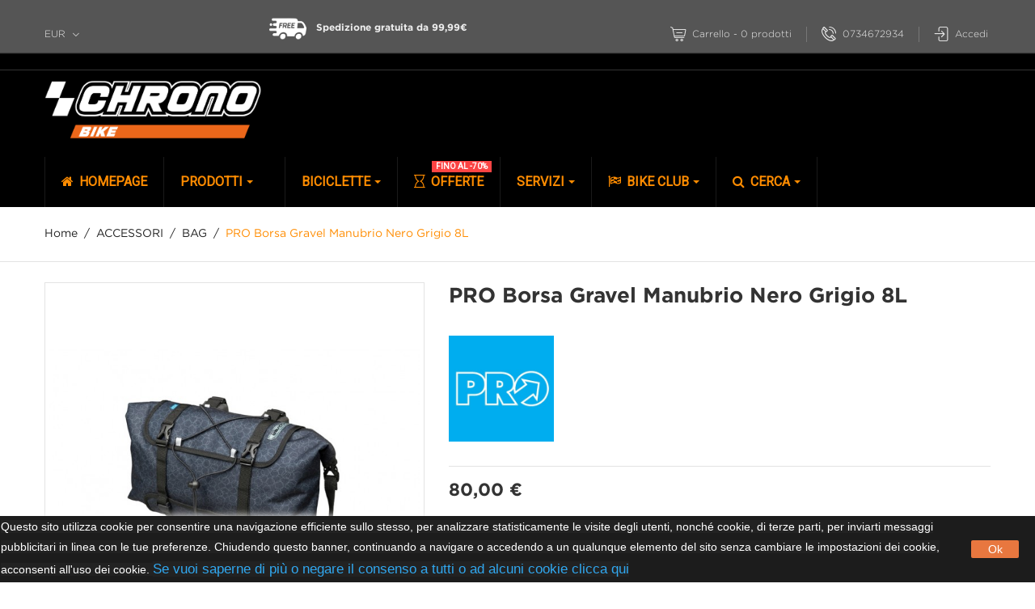

--- FILE ---
content_type: text/html; charset=utf-8
request_url: https://www.chronobike.com/bag/21536-pro-borsa-gravel-manubrio-nero-grigio-8l-pro-borsa-gravel-manubrio-nero-grigio-8l.html
body_size: 30732
content:
<!-- begin catalog/product.tpl -->
<!doctype html>
<html lang="it">

  <head>
    
      
  <meta charset="utf-8">


  <meta http-equiv="x-ua-compatible" content="ie=edge">



  <link rel="canonical" href="https://www.chronobike.com/bag/21536-pro-borsa-gravel-manubrio-nero-grigio-8l-pro-borsa-gravel-manubrio-nero-grigio-8l.html">

  <title>PRO Borsa Gravel Manubrio Nero Grigio 8L</title>
  <meta name="description" content="PRO Borsa Gravel Manubrio Nero Grigio 8L - PRBA0078 - PRO - BAG">
  <meta name="keywords" content="">
      
                  <link rel="alternate" href="https://www.chronobike.com/bag/21536-pro-borsa-gravel-manubrio-nero-grigio-8l-pro-borsa-gravel-manubrio-nero-grigio-8l.html" hreflang="it-it">
        



  <meta name="viewport" content="width=device-width, initial-scale=1.0, maximum-scale=1.0, user-scalable=0">



  <link rel="icon" type="image/vnd.microsoft.icon" href="/img/favicon.ico?1732888141">
  <link rel="shortcut icon" type="image/x-icon" href="/img/favicon.ico?1732888141">



    <link rel="stylesheet" href="/modules/ps_checkout/views/css/payments.css?version=4.4.1" type="text/css" media="all">
  <link rel="stylesheet" href="https://fonts.googleapis.com/css?family=Roboto" type="text/css" media="all">
  <link rel="stylesheet" href="https://www.chronobike.com/themes/autostore/assets/cache/theme-72cc8e101.css" type="text/css" media="all">




  

  <script type="text/javascript">
        var codwfeeplus_codproductid = "24181";
        var codwfeeplus_codproductreference = "COD";
        var codwfeeplus_is17 = true;
        var prestashop = {"cart":{"products":[],"totals":{"total":{"type":"total","label":"Totale","amount":0,"value":"0,00\u00a0\u20ac"},"total_including_tax":{"type":"total","label":"Totale (IVA incl.)","amount":0,"value":"0,00\u00a0\u20ac"},"total_excluding_tax":{"type":"total","label":"Totale (IVA escl.)","amount":0,"value":"0,00\u00a0\u20ac"}},"subtotals":{"products":{"type":"products","label":"Totale parziale","amount":0,"value":"0,00\u00a0\u20ac"},"discounts":null,"shipping":{"type":"shipping","label":"Spedizione","amount":0,"value":"Gratis"},"tax":{"type":"tax","label":"Iva inclusa","amount":0,"value":"0,00\u00a0\u20ac"}},"products_count":0,"summary_string":"0 articoli","vouchers":{"allowed":1,"added":[]},"discounts":[],"minimalPurchase":0,"minimalPurchaseRequired":""},"currency":{"name":"Euro","iso_code":"EUR","iso_code_num":"978","sign":"\u20ac"},"customer":{"lastname":null,"firstname":null,"email":null,"birthday":null,"newsletter":null,"newsletter_date_add":null,"optin":null,"website":null,"company":null,"siret":null,"ape":null,"is_logged":false,"gender":{"type":null,"name":null},"addresses":[]},"language":{"name":"Italiano (Italian)","iso_code":"it","locale":"it-IT","language_code":"it-it","is_rtl":"0","date_format_lite":"d\/m\/Y","date_format_full":"d\/m\/Y H:i:s","id":2},"page":{"title":"","canonical":null,"meta":{"title":"PRO Borsa Gravel Manubrio Nero Grigio 8L","description":"PRO Borsa Gravel Manubrio Nero Grigio 8L - PRBA0078 - PRO - BAG","keywords":"","robots":"index"},"page_name":"product","body_classes":{"lang-it":true,"lang-rtl":false,"country-IT":true,"currency-EUR":true,"layout-full-width":true,"page-product":true,"tax-display-enabled":true,"product-id-21536":true,"product-PRO Borsa Gravel Manubrio Nero Grigio 8L":true,"product-id-category-536":true,"product-id-manufacturer-532":true,"product-id-supplier-158":true,"product-available-for-order":true},"admin_notifications":[]},"shop":{"name":"Chronobike ","logo":"\/img\/chronobike-logo-1731685274.jpg","stores_icon":"\/img\/logo_stores.png","favicon":"\/img\/favicon.ico"},"urls":{"base_url":"https:\/\/www.chronobike.com\/","current_url":"https:\/\/www.chronobike.com\/bag\/21536-pro-borsa-gravel-manubrio-nero-grigio-8l-pro-borsa-gravel-manubrio-nero-grigio-8l.html","shop_domain_url":"https:\/\/www.chronobike.com","img_ps_url":"https:\/\/www.chronobike.com\/img\/","img_cat_url":"https:\/\/www.chronobike.com\/img\/c\/","img_lang_url":"https:\/\/www.chronobike.com\/img\/l\/","img_prod_url":"https:\/\/www.chronobike.com\/img\/p\/","img_manu_url":"https:\/\/www.chronobike.com\/img\/m\/","img_sup_url":"https:\/\/www.chronobike.com\/img\/su\/","img_ship_url":"https:\/\/www.chronobike.com\/img\/s\/","img_store_url":"https:\/\/www.chronobike.com\/img\/st\/","img_col_url":"https:\/\/www.chronobike.com\/img\/co\/","img_url":"https:\/\/www.chronobike.com\/themes\/autostore\/assets\/img\/","css_url":"https:\/\/www.chronobike.com\/themes\/autostore\/assets\/css\/","js_url":"https:\/\/www.chronobike.com\/themes\/autostore\/assets\/js\/","pic_url":"https:\/\/www.chronobike.com\/upload\/","pages":{"address":"https:\/\/www.chronobike.com\/indirizzo","addresses":"https:\/\/www.chronobike.com\/indirizzi","authentication":"https:\/\/www.chronobike.com\/login","cart":"https:\/\/www.chronobike.com\/carrello","category":"https:\/\/www.chronobike.com\/index.php?controller=category","cms":"https:\/\/www.chronobike.com\/index.php?controller=cms","contact":"https:\/\/www.chronobike.com\/contattaci","discount":"https:\/\/www.chronobike.com\/buoni-sconto","guest_tracking":"https:\/\/www.chronobike.com\/tracciatura-ospite","history":"https:\/\/www.chronobike.com\/cronologia-ordini","identity":"https:\/\/www.chronobike.com\/dati-personali","index":"https:\/\/www.chronobike.com\/","my_account":"https:\/\/www.chronobike.com\/account","order_confirmation":"https:\/\/www.chronobike.com\/conferma-ordine","order_detail":"https:\/\/www.chronobike.com\/index.php?controller=order-detail","order_follow":"https:\/\/www.chronobike.com\/segui-ordine","order":"https:\/\/www.chronobike.com\/ordine","order_return":"https:\/\/www.chronobike.com\/index.php?controller=order-return","order_slip":"https:\/\/www.chronobike.com\/buono-ordine","pagenotfound":"https:\/\/www.chronobike.com\/pagina-non-trovata","password":"https:\/\/www.chronobike.com\/recupero-password","pdf_invoice":"https:\/\/www.chronobike.com\/index.php?controller=pdf-invoice","pdf_order_return":"https:\/\/www.chronobike.com\/index.php?controller=pdf-order-return","pdf_order_slip":"https:\/\/www.chronobike.com\/index.php?controller=pdf-order-slip","prices_drop":"https:\/\/www.chronobike.com\/offerte","product":"https:\/\/www.chronobike.com\/index.php?controller=product","search":"https:\/\/www.chronobike.com\/ricerca","sitemap":"https:\/\/www.chronobike.com\/Mappa del sito","stores":"https:\/\/www.chronobike.com\/negozi","supplier":"https:\/\/www.chronobike.com\/fornitori","register":"https:\/\/www.chronobike.com\/login?create_account=1","order_login":"https:\/\/www.chronobike.com\/ordine?login=1"},"alternative_langs":{"it-it":"https:\/\/www.chronobike.com\/bag\/21536-pro-borsa-gravel-manubrio-nero-grigio-8l-pro-borsa-gravel-manubrio-nero-grigio-8l.html"},"theme_assets":"\/themes\/autostore\/assets\/","actions":{"logout":"https:\/\/www.chronobike.com\/?mylogout="},"no_picture_image":{"bySize":{"cart_default":{"url":"https:\/\/www.chronobike.com\/img\/p\/it-default-cart_default.jpg","width":125,"height":125},"small_default":{"url":"https:\/\/www.chronobike.com\/img\/p\/it-default-small_default.jpg","width":150,"height":150},"home_default":{"url":"https:\/\/www.chronobike.com\/img\/p\/it-default-home_default.jpg","width":270,"height":250},"medium_default":{"url":"https:\/\/www.chronobike.com\/img\/p\/it-default-medium_default.jpg","width":380,"height":272},"large_default":{"url":"https:\/\/www.chronobike.com\/img\/p\/it-default-large_default.jpg","width":650,"height":650}},"small":{"url":"https:\/\/www.chronobike.com\/img\/p\/it-default-cart_default.jpg","width":125,"height":125},"medium":{"url":"https:\/\/www.chronobike.com\/img\/p\/it-default-home_default.jpg","width":270,"height":250},"large":{"url":"https:\/\/www.chronobike.com\/img\/p\/it-default-large_default.jpg","width":650,"height":650},"legend":""}},"configuration":{"display_taxes_label":true,"display_prices_tax_incl":true,"is_catalog":false,"show_prices":true,"opt_in":{"partner":false},"quantity_discount":{"type":"price","label":"Prezzo"},"voucher_enabled":1,"return_enabled":0},"field_required":[],"breadcrumb":{"links":[{"title":"Home","url":"https:\/\/www.chronobike.com\/"},{"title":"ACCESSORI","url":"https:\/\/www.chronobike.com\/534-accessori"},{"title":"BAG","url":"https:\/\/www.chronobike.com\/536-bag"},{"title":"PRO Borsa Gravel Manubrio Nero Grigio 8L","url":"https:\/\/www.chronobike.com\/bag\/21536-pro-borsa-gravel-manubrio-nero-grigio-8l-pro-borsa-gravel-manubrio-nero-grigio-8l.html"}],"count":4},"link":{"protocol_link":"https:\/\/","protocol_content":"https:\/\/"},"time":1769369175,"static_token":"66f8385f954f56865c51d4b2dede7c38","token":"1c877f99a3cb6f9e462f85dabb82c1b3"};
        var prestashopFacebookAjaxController = "https:\/\/www.chronobike.com\/module\/ps_facebook\/Ajax";
        var ps_checkout3dsEnabled = true;
        var ps_checkoutApplePayUrl = "https:\/\/www.chronobike.com\/module\/ps_checkout\/applepay?token=66f8385f954f56865c51d4b2dede7c38";
        var ps_checkoutAutoRenderDisabled = false;
        var ps_checkoutCancelUrl = "https:\/\/www.chronobike.com\/module\/ps_checkout\/cancel?token=66f8385f954f56865c51d4b2dede7c38";
        var ps_checkoutCardBrands = ["MASTERCARD","VISA","AMEX"];
        var ps_checkoutCardFundingSourceImg = "\/modules\/ps_checkout\/views\/img\/payment-cards.png";
        var ps_checkoutCardLogos = {"AMEX":"\/modules\/ps_checkout\/views\/img\/amex.svg","CB_NATIONALE":"\/modules\/ps_checkout\/views\/img\/cb.svg","DINERS":"\/modules\/ps_checkout\/views\/img\/diners.svg","DISCOVER":"\/modules\/ps_checkout\/views\/img\/discover.svg","JCB":"\/modules\/ps_checkout\/views\/img\/jcb.svg","MAESTRO":"\/modules\/ps_checkout\/views\/img\/maestro.svg","MASTERCARD":"\/modules\/ps_checkout\/views\/img\/mastercard.svg","UNIONPAY":"\/modules\/ps_checkout\/views\/img\/unionpay.svg","VISA":"\/modules\/ps_checkout\/views\/img\/visa.svg"};
        var ps_checkoutCartProductCount = 0;
        var ps_checkoutCheckUrl = "https:\/\/www.chronobike.com\/module\/ps_checkout\/check?token=66f8385f954f56865c51d4b2dede7c38";
        var ps_checkoutCheckoutTranslations = {"checkout.go.back.link.title":"Torna al pagamento","checkout.go.back.label":"Processo di acquisto","checkout.card.payment":"Pagamento con carta","checkout.page.heading":"Riepilogo dell\u2019ordine","checkout.cart.empty":"Il tuo carrello \u00e8 vuoto.","checkout.page.subheading.card":"Carta","checkout.page.subheading.paypal":"PayPal","checkout.payment.by.card":"Hai scelto di pagare con una carta.","checkout.payment.by.paypal":"Hai scelto di pagare con PayPal.","checkout.order.summary":"Ecco un riepilogo del tuo ordine:","checkout.order.amount.total":"L\u2019importo totale del tuo ordine ammonta a","checkout.order.included.tax":"(IVA inclusa)","checkout.order.confirm.label":"Confermare l\u2019ordine facendo clic su \u201cConfermo l\u2019ordine\u201d","paypal.hosted-fields.label.card-name":"Nome del titolare","paypal.hosted-fields.placeholder.card-name":"Nome del titolare","paypal.hosted-fields.label.card-number":"Numero carta","paypal.hosted-fields.placeholder.card-number":"Numero carta","paypal.hosted-fields.label.expiration-date":"Data di scadenza","paypal.hosted-fields.placeholder.expiration-date":"MM\/YY","paypal.hosted-fields.label.cvv":"Cod. di sicurezza","paypal.hosted-fields.placeholder.cvv":"XXX","payment-method-logos.title":"Pagamenti sicuri al 100%.","express-button.cart.separator":"o","express-button.checkout.express-checkout":"Acquisto rapido","error.paypal-sdk":"Nessuna istanza del SDK JavaScript di PayPal","error.google-pay-sdk":"Nessuna istanza del SDK JavaScript di Google Pay","error.google-pay.transaction-info":"Si \u00e8 verificato un errore durante il recupero delle informazioni sulla transazione Google Pay","error.apple-pay-sdk":"Nessuna istanza del SDK JavaScript di Apple Pay","error.apple-pay.payment-request":"Si \u00e8 verificato un errore durante il recupero della richiesta di pagamento Apple Pay","checkout.payment.others.link.label":"Altri metodi di pagamento","checkout.payment.others.confirm.button.label":"Confermo l\u2019ordine","checkout.form.error.label":"Si \u00e8 verificato un errore durante il pagamento. Riprova o contatta il team di supporto.","loader-component.label.header":"Grazie per l\u2019acquisto!","loader-component.label.body":"Si prega di attendere durante l'elaborazione del tuo pagamento","loader-component.label.body.longer":"Ci stiamo impiegando pi\u00f9 del previsto. Attendere prego\u2026","error.paypal-sdk.contingency.cancel":"Autenticazione del titolare della carta annullata. Si prega di scegliere un altro metodo di pagamento o riprovare.","error.paypal-sdk.contingency.error":"Si \u00e8 verificato un errore durante l'autenticazione del titolare della carta. Si prega di scegliere un altro metodo di pagamento o riprovare.","error.paypal-sdk.contingency.failure":"Autenticazione del titolare della carta fallita. Si prega di scegliere un altro metodo di pagamento o riprovare.","error.paypal-sdk.contingency.unknown":"L'identit\u00e0 del titolare della carta non pu\u00f2 essere verificata. Si prega di scegliere un altro metodo di pagamento o riprovare.","ok":"Ok","cancel":"Annulla","checkout.payment.token.delete.modal.header":"Eliminare questo metodo di pagamento?","checkout.payment.token.delete.modal.content":"Il seguente metodo di pagamento sar\u00e0 eliminato dal tuo account:","checkout.payment.token.delete.modal.confirm-button":"Elimina metodo di pagamento","checkout.payment.loader.processing-request":"Attendere, stiamo elaborando la tua richiesta","APPLE_PAY_MERCHANT_SESSION_VALIDATION_ERROR":"Non possiamo elaborare il tuo pagamento Apple Pay al momento. Questo potrebbe essere dovuto a un problema di verifica della configurazione del pagamento per questo sito. Riprova pi\u00f9 tardi o scegli un altro metodo di pagamento.","APPROVE_APPLE_PAY_VALIDATION_ERROR":"Abbiamo riscontrato un problema durante l\u2019elaborazione del tuo pagamento Apple Pay. Verifica i dettagli del tuo ordine e riprova o utilizza un altro metodo di pagamento."};
        var ps_checkoutCheckoutUrl = "https:\/\/www.chronobike.com\/ordine";
        var ps_checkoutConfirmUrl = "https:\/\/www.chronobike.com\/conferma-ordine";
        var ps_checkoutCreateUrl = "https:\/\/www.chronobike.com\/module\/ps_checkout\/create?token=66f8385f954f56865c51d4b2dede7c38";
        var ps_checkoutCspNonce = "";
        var ps_checkoutCustomMarks = [];
        var ps_checkoutExpressCheckoutCartEnabled = true;
        var ps_checkoutExpressCheckoutOrderEnabled = false;
        var ps_checkoutExpressCheckoutProductEnabled = true;
        var ps_checkoutExpressCheckoutSelected = false;
        var ps_checkoutExpressCheckoutUrl = "https:\/\/www.chronobike.com\/module\/ps_checkout\/ExpressCheckout?token=66f8385f954f56865c51d4b2dede7c38";
        var ps_checkoutFundingSource = "paypal";
        var ps_checkoutFundingSourcesSorted = ["paypal","card","paylater"];
        var ps_checkoutGooglePayUrl = "https:\/\/www.chronobike.com\/module\/ps_checkout\/googlepay?token=66f8385f954f56865c51d4b2dede7c38";
        var ps_checkoutHostedFieldsContingencies = "SCA_WHEN_REQUIRED";
        var ps_checkoutHostedFieldsEnabled = true;
        var ps_checkoutHostedFieldsSelected = false;
        var ps_checkoutIconsPath = "\/modules\/ps_checkout\/views\/img\/icons\/";
        var ps_checkoutLanguageIsoCode = "it";
        var ps_checkoutLoaderImage = "\/modules\/ps_checkout\/views\/img\/loader.svg";
        var ps_checkoutPartnerAttributionId = "PrestaShop_Cart_PSXO_PSDownload";
        var ps_checkoutPayLaterCartPageButtonEnabled = true;
        var ps_checkoutPayLaterCategoryPageBannerEnabled = false;
        var ps_checkoutPayLaterHomePageBannerEnabled = true;
        var ps_checkoutPayLaterOrderPageBannerEnabled = false;
        var ps_checkoutPayLaterOrderPageButtonEnabled = true;
        var ps_checkoutPayLaterOrderPageMessageEnabled = true;
        var ps_checkoutPayLaterProductPageBannerEnabled = true;
        var ps_checkoutPayLaterProductPageButtonEnabled = true;
        var ps_checkoutPayLaterProductPageMessageEnabled = true;
        var ps_checkoutPayPalButtonConfiguration = {"shape":"pill","label":"pay","color":"gold"};
        var ps_checkoutPayPalEnvironment = "LIVE";
        var ps_checkoutPayPalOrderId = "";
        var ps_checkoutPayPalSdkConfig = {"clientId":"AXjYFXWyb4xJCErTUDiFkzL0Ulnn-bMm4fal4G-1nQXQ1ZQxp06fOuE7naKUXGkq2TZpYSiI9xXbs4eo","merchantId":"TMKJHBS537DBE","currency":"EUR","intent":"capture","commit":"false","vault":"false","integrationDate":"2022-14-06","dataPartnerAttributionId":"PrestaShop_Cart_PSXO_PSDownload","dataCspNonce":"","dataEnable3ds":"true","disableFunding":"bancontact,blik,eps,giropay,ideal,mybank,p24","enableFunding":"paylater","components":"marks,funding-eligibility,buttons,messages"};
        var ps_checkoutPayWithTranslations = {"paypal":"Paga con un conto PayPal","card":"Paga tramite carta","paylater":"Paga a rate con PayPal Pay Later"};
        var ps_checkoutPaymentMethodLogosTitleImg = "\/modules\/ps_checkout\/views\/img\/lock_checkout.svg";
        var ps_checkoutPaymentUrl = "https:\/\/www.chronobike.com\/module\/ps_checkout\/payment?token=66f8385f954f56865c51d4b2dede7c38";
        var ps_checkoutRenderPaymentMethodLogos = true;
        var ps_checkoutValidateUrl = "https:\/\/www.chronobike.com\/module\/ps_checkout\/validate?token=66f8385f954f56865c51d4b2dede7c38";
        var ps_checkoutVaultUrl = "https:\/\/www.chronobike.com\/module\/ps_checkout\/vault?token=66f8385f954f56865c51d4b2dede7c38";
        var ps_checkoutVersion = "4.4.1";
        var psr_icon_color = "#F19D76";
        var page_name = "product";
  </script>


  
<!-- begin modules/uecookie/top.tpl -->
<script>
    
    function setcook() {
        var nazwa = 'cookie_ue';
        var wartosc = '1';
        var expire = new Date();
        expire.setMonth(expire.getMonth() + 12);
        document.cookie = nazwa + "=" + escape(wartosc) + ";path=/;" + ((expire == null) ? "" : ("; expires=" + expire.toGMTString()))
    }

    
        

    
        
        function closeUeNotify() {
                        $('#cookieNotice').animate(
                    {bottom: '-200px'},
                    2500, function () {
                        $('#cookieNotice').hide();
                    });
            setcook();
                    }
    
        
    
</script>
<style>
    
    .closeFontAwesome:before {
        content: "\f00d";
        font-family: "FontAwesome";
        display: inline-block;
        font-size: 23px;
        line-height: 23px;
        color: #FFFFFF;
        padding-right: 15px;
        cursor: pointer;
    }

    .closeButtonNormal {
         display: block; 
        text-align: center;
        padding: 2px 5px;
        border-radius: 2px;
        color: #FFFFFF;
        background: #E8773F;
        cursor: pointer;
    }

    #cookieNotice p {
        margin: 0px;
        padding: 0px;
    }


    #cookieNoticeContent {
        
                
    }

    
</style>
    <link href="//maxcdn.bootstrapcdn.com/font-awesome/4.6.3/css/font-awesome.min.css" rel="stylesheet" type="text/css"/>
<div id="cookieNotice" style=" width: 100%; position: fixed; bottom:0px; box-shadow: 0px 0 10px 0 #FFFFFF; background: #1C1C1C; z-index: 9999; font-size: 14px; line-height: 1.3em; font-family: arial; left: 0px; text-align:center; color:#FFF; opacity: 1 ">
    <div id="cookieNoticeContent" style="position:relative; margin:auto; width:100%; display:block;">
        <table style="width:100%;">
            <tr>
                        <td style="text-align:center;">
                <p style="text-align:left;"><span style="color:#ffffff;font-family:'Helvetica Neue Light', 'HelveticaNeue-Light', 'Helvetica Neue', Calibri, Helvetica, Arial;font-size:14px;background-color:#222222;">Questo sito utilizza cookie per consentire una navigazione efficiente sullo stesso, per analizzare statisticamente le visite degli utenti, nonché cookie, di terze parti, per inviarti messaggi pubblicitari in linea con le tue preferenze. Chiudendo questo banner, continuando a navigare o accedendo a un qualunque elemento del sito senza cambiare le impostazioni dei cookie, acconsenti all'uso dei cookie. </span><a target="_self" href="https://www.chronobike.com/content/2-web-policy-privacy" style="margin:0px;padding:0px;border:0px;line-height:inherit;font-family:'Helvetica Neue Light', 'HelveticaNeue-Light', 'Helvetica Neue', Calibri, Helvetica, Arial;font-size:17px;vertical-align:baseline;color:#31a8f0;background-color:#222222;" rel="noreferrer noopener">Se vuoi saperne di più o negare il consenso a tutti o ad alcuni cookie clicca qui</a></p>
            </td>
                            <td style="width:80px; vertical-align:middle; padding-right:20px; text-align:right;">
                                            <span class="closeButtonNormal" onclick="closeUeNotify()">Ok</span>
                                    </td>
                        </tr>
            <tr>
                            </tr>
        </table>
    </div>
</div>
<!-- end modules/uecookie/top.tpl -->

<!-- begin modules/ps_googleanalytics/views/templates/hook/ps_googleanalytics.tpl -->

  <script type="text/javascript">
    (window.gaDevIds=window.gaDevIds||[]).push('d6YPbH');
    (function(i,s,o,g,r,a,m){i['GoogleAnalyticsObject']=r;i[r]=i[r]||function(){
      (i[r].q=i[r].q||[]).push(arguments)},i[r].l=1*new Date();a=s.createElement(o),
      m=s.getElementsByTagName(o)[0];a.async=1;a.src=g;m.parentNode.insertBefore(a,m)
    })(window,document,'script','https://www.google-analytics.com/analytics.js','ga');

          ga('create', 'UA-57376545-2', 'auto');
                      ga('send', 'pageview');
        ga('require', 'ec');
  </script>


<!-- end modules/ps_googleanalytics/views/templates/hook/ps_googleanalytics.tpl -->

<!-- begin modules/ps_googleanalytics/views/templates/hook/ga_tag.tpl -->
 <script type="text/javascript">
            
        document.addEventListener('DOMContentLoaded', function() {
            if (typeof GoogleAnalyticEnhancedECommerce !== 'undefined') {
                var MBG = GoogleAnalyticEnhancedECommerce;
                MBG.setCurrency('EUR');
                MBG.add({"id":18518,"name":"shimano-pedali-m520-speed-neri","category":"pedali","brand":"shimano","variant":"","type":"typical","position":"0","quantity":1,"list":"product","url":"https%3A%2F%2Fwww.chronobike.com%2Fpedali%2F18518-shimano-pedali-m520-speed-neri-shimano-pedali-m520-speed-neri.html","price":49},'',true);MBG.add({"id":20007,"name":"scor-4060-st-gx-tgm","category":"biciclette-da-mtb","brand":"scor","variant":"","type":"typical","position":1,"quantity":1,"list":"product","url":"https%3A%2F%2Fwww.chronobike.com%2Fbiciclette-da-mtb%2F20007-scor-4060-st-gx-tgm-scor-4060-st-gx-tgm.html","price":6299},'',true);MBG.add({"id":21606,"name":"trek-domane-slr-6-tg52-deep-smoke","category":"biciclette-da-strada","brand":"trek","variant":"","type":"typical","position":2,"quantity":1,"list":"product","url":"https%3A%2F%2Fwww.chronobike.com%2Fbiciclette-da-strada%2F21606-trek-domane--slr-7-tg52-deep-smoke-trek-domane-slr-6-tg52-deep-smoke.html","price":7499},'',true);MBG.addProductClick({"id":18518,"name":"shimano-pedali-m520-speed-neri","category":"pedali","brand":"shimano","variant":"","type":"typical","position":"0","quantity":1,"list":"product","url":"https%3A%2F%2Fwww.chronobike.com%2Fpedali%2F18518-shimano-pedali-m520-speed-neri-shimano-pedali-m520-speed-neri.html","price":49});MBG.addProductClick({"id":20007,"name":"scor-4060-st-gx-tgm","category":"biciclette-da-mtb","brand":"scor","variant":"","type":"typical","position":1,"quantity":1,"list":"product","url":"https%3A%2F%2Fwww.chronobike.com%2Fbiciclette-da-mtb%2F20007-scor-4060-st-gx-tgm-scor-4060-st-gx-tgm.html","price":6299});MBG.addProductClick({"id":21606,"name":"trek-domane-slr-6-tg52-deep-smoke","category":"biciclette-da-strada","brand":"trek","variant":"","type":"typical","position":2,"quantity":1,"list":"product","url":"https%3A%2F%2Fwww.chronobike.com%2Fbiciclette-da-strada%2F21606-trek-domane--slr-7-tg52-deep-smoke-trek-domane-slr-6-tg52-deep-smoke.html","price":7499});
            }
        });
        
    </script>

<!-- end modules/ps_googleanalytics/views/templates/hook/ga_tag.tpl -->

<!-- begin /home/ud73e0is/domains/chronobike.com/public_html/modules/mailchimppro/views/templates/hook/front/_displayHeader.tpl -->
    <script id="mcjs">
        !function(c,h,i,m,p){m=c.createElement(h),p=c.getElementsByTagName(h)[0],m.async=1,m.src=i,p.parentNode.insertBefore(m,p)}(document,"script","https://chimpstatic.com/mcjs-connected/js/users/c636c3aeb9ac29a0fc605592c/3559f25f14d1a0cafe5334806.js");     </script>

<!-- end /home/ud73e0is/domains/chronobike.com/public_html/modules/mailchimppro/views/templates/hook/front/_displayHeader.tpl -->

<!-- begin modules/ets_megamenu/views/templates/hook/header.tpl -->
<style>.ets_mm_megamenu .mm_menus_li .h4,
.ets_mm_megamenu .mm_menus_li .h5,
.ets_mm_megamenu .mm_menus_li .h6,
.ets_mm_megamenu .mm_menus_li .h1,
.ets_mm_megamenu .mm_menus_li .h2,
.ets_mm_megamenu .mm_menus_li .h3,
.ets_mm_megamenu .mm_menus_li .h4 *:not(i),
.ets_mm_megamenu .mm_menus_li .h5 *:not(i),
.ets_mm_megamenu .mm_menus_li .h6 *:not(i),
.ets_mm_megamenu .mm_menus_li .h1 *:not(i),
.ets_mm_megamenu .mm_menus_li .h2 *:not(i),
.ets_mm_megamenu .mm_menus_li .h3 *:not(i),
.ets_mm_megamenu .mm_menus_li > a{
    font-family: 'Roboto';
}
.ets_mm_megamenu *:not(.fa):not(i){
    font-family: 'Roboto';
}

.ets_mm_block *{
    font-size: 12px;
}    

@media (min-width: 768px){
/*layout 1*/
    .ets_mm_megamenu.layout_layout1{
        background: #4a483b;
    }
    .layout_layout1 .ets_mm_megamenu_content{
      background: linear-gradient(#FFFFFF, #F2F2F2) repeat scroll 0 0 rgba(0, 0, 0, 0);
      background: -webkit-linear-gradient(#FFFFFF, #F2F2F2) repeat scroll 0 0 rgba(0, 0, 0, 0);
      background: -o-linear-gradient(#FFFFFF, #F2F2F2) repeat scroll 0 0 rgba(0, 0, 0, 0);
    }
    .ets_mm_megamenu.layout_layout1:not(.ybc_vertical_menu) .mm_menus_ul{
         background: #4a483b;
    }

    #header .layout_layout1:not(.ybc_vertical_menu) .mm_menus_li > a,
    .layout_layout1 .ybc-menu-vertical-button,
    .layout_layout1 .mm_extra_item *{
        color: #ffffff
    }
    .layout_layout1 .ybc-menu-vertical-button .ybc-menu-button-toggle_icon_default .icon-bar{
        background-color: #ffffff
    }
    .layout_layout1 .mm_menus_li:hover > a, 
    .layout_layout1 .mm_menus_li.active > a,
    #header .layout_layout1 .mm_menus_li:hover > a,
    #header .layout_layout1 .mm_menus_li.menu_hover > a,
    .layout_layout1:hover .ybc-menu-vertical-button,
    .layout_layout1 .mm_extra_item button[type="submit"]:hover i,
    #header .layout_layout1 .mm_menus_li.active > a{
        color: #f5a81e;
    }
    
    .layout_layout1:not(.ybc_vertical_menu) .mm_menus_li > a:before,
    .layout_layout1.ybc_vertical_menu:hover .ybc-menu-vertical-button:before,
    .layout_layout1:hover .ybc-menu-vertical-button .ybc-menu-button-toggle_icon_default .icon-bar,
    .ybc-menu-vertical-button.layout_layout1:hover{background-color: #f5a81e;}
    
    .layout_layout1:not(.ybc_vertical_menu) .mm_menus_li:hover > a,
    .layout_layout1:not(.ybc_vertical_menu) .mm_menus_li.menu_hover > a,
    .ets_mm_megamenu.layout_layout1.ybc_vertical_menu:hover,
    #header .layout_layout1:not(.ybc_vertical_menu) .mm_menus_li:hover > a,
    #header .layout_layout1:not(.ybc_vertical_menu) .mm_menus_li.menu_hover > a,
    .ets_mm_megamenu.layout_layout1.ybc_vertical_menu:hover{
        background: #ffffff;
    }
    
    .layout_layout1.ets_mm_megamenu .mm_columns_ul,
    .layout_layout1.ybc_vertical_menu .mm_menus_ul{
        background-color: #414141;
    }
    #header .layout_layout1 .ets_mm_block_content a,
    #header .layout_layout1 .ets_mm_block_content p,
    .layout_layout1.ybc_vertical_menu .mm_menus_li > a,
    #header .layout_layout1.ybc_vertical_menu .mm_menus_li > a{
        color: #414141;
    }
    
    .layout_layout1 .mm_columns_ul .h1,
    .layout_layout1 .mm_columns_ul .h2,
    .layout_layout1 .mm_columns_ul .h3,
    .layout_layout1 .mm_columns_ul .h4,
    .layout_layout1 .mm_columns_ul .h5,
    .layout_layout1 .mm_columns_ul .h6,
    .layout_layout1 .mm_columns_ul .ets_mm_block > .h1 a,
    .layout_layout1 .mm_columns_ul .ets_mm_block > .h2 a,
    .layout_layout1 .mm_columns_ul .ets_mm_block > .h3 a,
    .layout_layout1 .mm_columns_ul .ets_mm_block > .h4 a,
    .layout_layout1 .mm_columns_ul .ets_mm_block > .h5 a,
    .layout_layout1 .mm_columns_ul .ets_mm_block > .h6 a,
    #header .layout_layout1 .mm_columns_ul .ets_mm_block > .h1 a,
    #header .layout_layout1 .mm_columns_ul .ets_mm_block > .h2 a,
    #header .layout_layout1 .mm_columns_ul .ets_mm_block > .h3 a,
    #header .layout_layout1 .mm_columns_ul .ets_mm_block > .h4 a,
    #header .layout_layout1 .mm_columns_ul .ets_mm_block > .h5 a,
    #header .layout_layout1 .mm_columns_ul .ets_mm_block > .h6 a,
    .layout_layout1 .mm_columns_ul .h1,
    .layout_layout1 .mm_columns_ul .h2,
    .layout_layout1 .mm_columns_ul .h3,
    .layout_layout1 .mm_columns_ul .h4,
    .layout_layout1 .mm_columns_ul .h5,
    .layout_layout1 .mm_columns_ul .h6{
        color: #f5a81e;
    }.
    
    
    .layout_layout1 li:hover > a,
    .layout_layout1 li > a:hover,
    .layout_layout1 .mm_tabs_li.open .mm_tab_toggle_title,
    .layout_layout1 .mm_tabs_li.open .mm_tab_toggle_title a,
    .layout_layout1 .mm_tabs_li:hover .mm_tab_toggle_title,
    .layout_layout1 .mm_tabs_li:hover .mm_tab_toggle_title a,
    #header .layout_layout1 .mm_tabs_li.open .mm_tab_toggle_title,
    #header .layout_layout1 .mm_tabs_li.open .mm_tab_toggle_title a,
    #header .layout_layout1 .mm_tabs_li:hover .mm_tab_toggle_title,
    #header .layout_layout1 .mm_tabs_li:hover .mm_tab_toggle_title a,
    .layout_layout1.ybc_vertical_menu .mm_menus_li > a,
    #header .layout_layout1 li:hover > a,
    .layout_layout1.ybc_vertical_menu .mm_menus_li:hover > a,
    #header .layout_layout1.ybc_vertical_menu .mm_menus_li:hover > a,
    #header .layout_layout1 .mm_columns_ul .mm_block_type_product .product-title > a:hover,
    #header .layout_layout1 li > a:hover{color: #f5a81e;}
    
    
/*end layout 1*/
    
    
    /*layout 2*/
    .ets_mm_megamenu.layout_layout2{
        background-color: #3cabdb;
    }
    
    #header .layout_layout2:not(.ybc_vertical_menu) .mm_menus_li > a,
    .layout_layout2 .ybc-menu-vertical-button,
    .layout_layout2 .mm_extra_item *{
        color: #ffffff
    }
    .layout_layout2 .ybc-menu-vertical-button .ybc-menu-button-toggle_icon_default .icon-bar{
        background-color: #ffffff
    }
    .layout_layout2:not(.ybc_vertical_menu) .mm_menus_li:hover > a, 
    .layout_layout2:not(.ybc_vertical_menu) .mm_menus_li.active > a,
    #header .layout_layout2:not(.ybc_vertical_menu) .mm_menus_li:hover > a,
    .layout_layout2:hover .ybc-menu-vertical-button,
    .layout_layout2 .mm_extra_item button[type="submit"]:hover i,
    #header .layout_layout2:not(.ybc_vertical_menu) .mm_menus_li.active > a{color: #ffffff;}
    
    .layout_layout2:hover .ybc-menu-vertical-button .ybc-menu-button-toggle_icon_default .icon-bar{
        background-color: #ffffff;
    }
    .layout_layout2:not(.ybc_vertical_menu) .mm_menus_li:hover > a,
    #header .layout_layout2:not(.ybc_vertical_menu) .mm_menus_li:hover > a,
    .ets_mm_megamenu.layout_layout2.ybc_vertical_menu:hover{
        background-color: #50b4df;
    }
    
    .layout_layout2.ets_mm_megamenu .mm_columns_ul,
    .layout_layout2.ybc_vertical_menu .mm_menus_ul{
        background-color: #ffffff;
    }
    #header .layout_layout2 .ets_mm_block_content a,
    .layout_layout2.ybc_vertical_menu .mm_menus_li > a,
    #header .layout_layout2.ybc_vertical_menu .mm_menus_li > a,
    #header .layout_layout2 .ets_mm_block_content p{
        color: #666666;
    }
    
    .layout_layout2 .mm_columns_ul .h1,
    .layout_layout2 .mm_columns_ul .h2,
    .layout_layout2 .mm_columns_ul .h3,
    .layout_layout2 .mm_columns_ul .h4,
    .layout_layout2 .mm_columns_ul .h5,
    .layout_layout2 .mm_columns_ul .h6,
    .layout_layout2 .mm_columns_ul .ets_mm_block > .h1 a,
    .layout_layout2 .mm_columns_ul .ets_mm_block > .h2 a,
    .layout_layout2 .mm_columns_ul .ets_mm_block > .h3 a,
    .layout_layout2 .mm_columns_ul .ets_mm_block > .h4 a,
    .layout_layout2 .mm_columns_ul .ets_mm_block > .h5 a,
    .layout_layout2 .mm_columns_ul .ets_mm_block > .h6 a,
    #header .layout_layout2 .mm_columns_ul .ets_mm_block > .h1 a,
    #header .layout_layout2 .mm_columns_ul .ets_mm_block > .h2 a,
    #header .layout_layout2 .mm_columns_ul .ets_mm_block > .h3 a,
    #header .layout_layout2 .mm_columns_ul .ets_mm_block > .h4 a,
    #header .layout_layout2 .mm_columns_ul .ets_mm_block > .h5 a,
    #header .layout_layout2 .mm_columns_ul .ets_mm_block > .h6 a,
    .layout_layout2 .mm_columns_ul .h1,
    .layout_layout2 .mm_columns_ul .h2,
    .layout_layout2 .mm_columns_ul .h3,
    .layout_layout2 .mm_columns_ul .h4,
    .layout_layout2 .mm_columns_ul .h5,
    .layout_layout2 .mm_columns_ul .h6{
        color: #414141;
    }
    
    
    .layout_layout2 li:hover > a,
    .layout_layout2 li > a:hover,
    .layout_layout2 .mm_tabs_li.open .mm_tab_toggle_title,
    .layout_layout2 .mm_tabs_li.open .mm_tab_toggle_title a,
    .layout_layout2 .mm_tabs_li:hover .mm_tab_toggle_title,
    .layout_layout2 .mm_tabs_li:hover .mm_tab_toggle_title a,
    #header .layout_layout2 .mm_tabs_li.open .mm_tab_toggle_title,
    #header .layout_layout2 .mm_tabs_li.open .mm_tab_toggle_title a,
    #header .layout_layout2 .mm_tabs_li:hover .mm_tab_toggle_title,
    #header .layout_layout2 .mm_tabs_li:hover .mm_tab_toggle_title a,
    #header .layout_layout2 li:hover > a,
    .layout_layout2.ybc_vertical_menu .mm_menus_li > a,
    .layout_layout2.ybc_vertical_menu .mm_menus_li:hover > a,
    #header .layout_layout2.ybc_vertical_menu .mm_menus_li:hover > a,
    #header .layout_layout2 .mm_columns_ul .mm_block_type_product .product-title > a:hover,
    #header .layout_layout2 li > a:hover{color: #fc4444;}
    
    
    
    /*layout 3*/
    .ets_mm_megamenu.layout_layout3,
    .layout_layout3 .mm_tab_li_content{
        background-color: #4a483b;
        
    }
    #header .layout_layout3:not(.ybc_vertical_menu) .mm_menus_li > a,
    .layout_layout3 .ybc-menu-vertical-button,
    .layout_layout3 .mm_extra_item *{
        color: #ff8c00
    }
    .layout_layout3 .ybc-menu-vertical-button .ybc-menu-button-toggle_icon_default .icon-bar{
        background-color: #ff8c00
    }
    .layout_layout3 .mm_menus_li:hover > a, 
    .layout_layout3 .mm_menus_li.active > a,
    .layout_layout3 .mm_extra_item button[type="submit"]:hover i,
    #header .layout_layout3 .mm_menus_li:hover > a,
    #header .layout_layout3 .mm_menus_li.active > a,
    .layout_layout3:hover .ybc-menu-vertical-button,
    .layout_layout3:hover .ybc-menu-vertical-button .ybc-menu-button-toggle_icon_default .icon-bar{
        color: #ffffff;
    }
    
    .layout_layout3:not(.ybc_vertical_menu) .mm_menus_li:hover > a,
    #header .layout_layout3:not(.ybc_vertical_menu) .mm_menus_li:hover > a,
    .ets_mm_megamenu.layout_layout3.ybc_vertical_menu:hover,
    .layout_layout3 .mm_tabs_li.open .mm_columns_contents_ul,
    .layout_layout3 .mm_tabs_li.open .mm_tab_li_content {
        background-color: #4a483b;
    }
    .layout_layout3 .mm_tabs_li.open.mm_tabs_has_content .mm_tab_li_content .mm_tab_name::before{
        border-right-color: #4a483b;
    }
    .layout_layout3.ets_mm_megamenu .mm_columns_ul,
    .ybc_vertical_menu.layout_layout3 .mm_menus_ul.ets_mn_submenu_full_height .mm_menus_li:hover a::before,
    .layout_layout3.ybc_vertical_menu .mm_menus_ul{
        background-color: #000000;
        border-color: #000000;
    }
    #header .layout_layout3 .ets_mm_block_content a,
    #header .layout_layout3 .ets_mm_block_content p,
    .layout_layout3.ybc_vertical_menu .mm_menus_li > a,
    #header .layout_layout3.ybc_vertical_menu .mm_menus_li > a{
        color: #000000;
    }
    
    .layout_layout3 .mm_columns_ul .h1,
    .layout_layout3 .mm_columns_ul .h2,
    .layout_layout3 .mm_columns_ul .h3,
    .layout_layout3 .mm_columns_ul .h4,
    .layout_layout3 .mm_columns_ul .h5,
    .layout_layout3 .mm_columns_ul .h6,
    .layout_layout3 .mm_columns_ul .ets_mm_block > .h1 a,
    .layout_layout3 .mm_columns_ul .ets_mm_block > .h2 a,
    .layout_layout3 .mm_columns_ul .ets_mm_block > .h3 a,
    .layout_layout3 .mm_columns_ul .ets_mm_block > .h4 a,
    .layout_layout3 .mm_columns_ul .ets_mm_block > .h5 a,
    .layout_layout3 .mm_columns_ul .ets_mm_block > .h6 a,
    #header .layout_layout3 .mm_columns_ul .ets_mm_block > .h1 a,
    #header .layout_layout3 .mm_columns_ul .ets_mm_block > .h2 a,
    #header .layout_layout3 .mm_columns_ul .ets_mm_block > .h3 a,
    #header .layout_layout3 .mm_columns_ul .ets_mm_block > .h4 a,
    #header .layout_layout3 .mm_columns_ul .ets_mm_block > .h5 a,
    #header .layout_layout3 .mm_columns_ul .ets_mm_block > .h6 a,
    .layout_layout3 .mm_columns_ul .h1,
    .layout_layout3 .mm_columns_ul .h2,
    .layout_layout3 .mm_columns_ul .h3,
    .layout_layout3.ybc_vertical_menu .mm_menus_li:hover > a,
    #header .layout_layout3.ybc_vertical_menu .mm_menus_li:hover > a,
    .layout_layout3 .mm_columns_ul .h4,
    .layout_layout3 .mm_columns_ul .h5,
    .layout_layout3 .mm_columns_ul .h6{
        color: #f5a81e;
    }
    
    
    .layout_layout3 li:hover > a,
    .layout_layout3 li > a:hover,
    .layout_layout3 .mm_tabs_li.open .mm_tab_toggle_title,
    .layout_layout3 .mm_tabs_li.open .mm_tab_toggle_title a,
    .layout_layout3 .mm_tabs_li:hover .mm_tab_toggle_title,
    .layout_layout3 .mm_tabs_li:hover .mm_tab_toggle_title a,
    #header .layout_layout3 .mm_tabs_li.open .mm_tab_toggle_title,
    #header .layout_layout3 .mm_tabs_li.open .mm_tab_toggle_title a,
    #header .layout_layout3 .mm_tabs_li:hover .mm_tab_toggle_title,
    #header .layout_layout3 .mm_tabs_li:hover .mm_tab_toggle_title a,
    #header .layout_layout3 li:hover > a,
    #header .layout_layout3 .mm_columns_ul .mm_block_type_product .product-title > a:hover,
    #header .layout_layout3 li > a:hover,
    .layout_layout3.ybc_vertical_menu .mm_menus_li > a,
    .layout_layout3 .has-sub .ets_mm_categories li > a:hover,
    #header .layout_layout3 .has-sub .ets_mm_categories li > a:hover{color: #f5a81e;}
    
    
    /*layout 4*/
    
    .ets_mm_megamenu.layout_layout4{
        background-color: #000000;
    }
    .ets_mm_megamenu.layout_layout4:not(.ybc_vertical_menu) .mm_menus_ul{
         background: #000000;
    }

    #header .layout_layout4:not(.ybc_vertical_menu) .mm_menus_li > a,
    .layout_layout4 .ybc-menu-vertical-button,
    .layout_layout4 .mm_extra_item *{
        color: #ffffff
    }
    .layout_layout4 .ybc-menu-vertical-button .ybc-menu-button-toggle_icon_default .icon-bar{
        background-color: #ffffff
    }
    
    .layout_layout4 .mm_menus_li:hover > a, 
    .layout_layout4 .mm_menus_li.active > a,
    #header .layout_layout4 .mm_menus_li:hover > a,
    .layout_layout4:hover .ybc-menu-vertical-button,
    #header .layout_layout4 .mm_menus_li.active > a{color: #000000;}
    
    .layout_layout4:hover .ybc-menu-vertical-button .ybc-menu-button-toggle_icon_default .icon-bar{
        background-color: #000000;
    }
    
    .layout_layout4:not(.ybc_vertical_menu) .mm_menus_li:hover > a,
    .layout_layout4:not(.ybc_vertical_menu) .mm_menus_li.active > a,
    .layout_layout4:not(.ybc_vertical_menu) .mm_menus_li:hover > span, 
    .layout_layout4:not(.ybc_vertical_menu) .mm_menus_li.active > span,
    #header .layout_layout4:not(.ybc_vertical_menu) .mm_menus_li:hover > a, 
    #header .layout_layout4:not(.ybc_vertical_menu) .mm_menus_li.active > a,
    .layout_layout4:not(.ybc_vertical_menu) .mm_menus_li:hover > a,
    #header .layout_layout4:not(.ybc_vertical_menu) .mm_menus_li:hover > a,
    .ets_mm_megamenu.layout_layout4.ybc_vertical_menu:hover,
    #header .layout_layout4 .mm_menus_li:hover > span, 
    #header .layout_layout4 .mm_menus_li.active > span{
        background-color: #f5a81e;
    }
    .layout_layout4 .ets_mm_megamenu_content {
      border-bottom-color: #f5a81e;
    }
    
    .layout_layout4.ets_mm_megamenu .mm_columns_ul,
    .ybc_vertical_menu.layout_layout4 .mm_menus_ul .mm_menus_li:hover a::before,
    .layout_layout4.ybc_vertical_menu .mm_menus_ul{
        background-color: #ff0000;
    }
    #header .layout_layout4 .ets_mm_block_content a,
    .layout_layout4.ybc_vertical_menu .mm_menus_li > a,
    #header .layout_layout4.ybc_vertical_menu .mm_menus_li > a,
    #header .layout_layout4 .ets_mm_block_content p{
        color: #ffffff;
    }
    
    .layout_layout4 .mm_columns_ul .h1,
    .layout_layout4 .mm_columns_ul .h2,
    .layout_layout4 .mm_columns_ul .h3,
    .layout_layout4 .mm_columns_ul .h4,
    .layout_layout4 .mm_columns_ul .h5,
    .layout_layout4 .mm_columns_ul .h6,
    .layout_layout4 .mm_columns_ul .ets_mm_block > .h1 a,
    .layout_layout4 .mm_columns_ul .ets_mm_block > .h2 a,
    .layout_layout4 .mm_columns_ul .ets_mm_block > .h3 a,
    .layout_layout4 .mm_columns_ul .ets_mm_block > .h4 a,
    .layout_layout4 .mm_columns_ul .ets_mm_block > .h5 a,
    .layout_layout4 .mm_columns_ul .ets_mm_block > .h6 a,
    #header .layout_layout4 .mm_columns_ul .ets_mm_block > .h1 a,
    #header .layout_layout4 .mm_columns_ul .ets_mm_block > .h2 a,
    #header .layout_layout4 .mm_columns_ul .ets_mm_block > .h3 a,
    #header .layout_layout4 .mm_columns_ul .ets_mm_block > .h4 a,
    #header .layout_layout4 .mm_columns_ul .ets_mm_block > .h5 a,
    #header .layout_layout4 .mm_columns_ul .ets_mm_block > .h6 a,
    .layout_layout4 .mm_columns_ul .h1,
    .layout_layout4 .mm_columns_ul .h2,
    .layout_layout4 .mm_columns_ul .h3,
    .layout_layout4 .mm_columns_ul .h4,
    .layout_layout4 .mm_columns_ul .h5,
    .layout_layout4 .mm_columns_ul .h6{
        color: #f5a81e;
    }
    
    .layout_layout4 li:hover > a,
    .layout_layout4 li > a:hover,
    .layout_layout4 .mm_tabs_li.open .mm_tab_toggle_title,
    .layout_layout4 .mm_tabs_li.open .mm_tab_toggle_title a,
    .layout_layout4 .mm_tabs_li:hover .mm_tab_toggle_title,
    .layout_layout4 .mm_tabs_li:hover .mm_tab_toggle_title a,
    #header .layout_layout4 .mm_tabs_li.open .mm_tab_toggle_title,
    #header .layout_layout4 .mm_tabs_li.open .mm_tab_toggle_title a,
    #header .layout_layout4 .mm_tabs_li:hover .mm_tab_toggle_title,
    #header .layout_layout4 .mm_tabs_li:hover .mm_tab_toggle_title a,
    #header .layout_layout4 li:hover > a,
    .layout_layout4.ybc_vertical_menu .mm_menus_li > a,
    .layout_layout4.ybc_vertical_menu .mm_menus_li:hover > a,
    #header .layout_layout4.ybc_vertical_menu .mm_menus_li:hover > a,
    #header .layout_layout4 .mm_columns_ul .mm_block_type_product .product-title > a:hover,
    #header .layout_layout4 li > a:hover{color: #f5a81e;}
    
    /* end layout 4*/
    
    
    
    
    /* Layout 5*/
    .ets_mm_megamenu.layout_layout5{
        background-color: #000000;
    }
    .ets_mm_megamenu.layout_layout5:not(.ybc_vertical_menu) .mm_menus_ul{
         background: #000000;
    }
    
    #header .layout_layout5:not(.ybc_vertical_menu) .mm_menus_li > a,
    .layout_layout5 .ybc-menu-vertical-button,
    .layout_layout5 .mm_extra_item *{
        color: #ffffff
    }
    .layout_layout5 .ybc-menu-vertical-button .ybc-menu-button-toggle_icon_default .icon-bar{
        background-color: #ffffff
    }
    .layout_layout5 .mm_menus_li:hover > a, 
    .layout_layout5 .mm_menus_li.active > a,
    .layout_layout5 .mm_extra_item button[type="submit"]:hover i,
    #header .layout_layout5 .mm_menus_li:hover > a,
    #header .layout_layout5 .mm_menus_li.active > a,
    .layout_layout5:hover .ybc-menu-vertical-button{
        color: #f5a81e;
    }
    .layout_layout5:hover .ybc-menu-vertical-button .ybc-menu-button-toggle_icon_default .icon-bar{
        background-color: #f5a81e;
    }
    
    .layout_layout5 .mm_menus_li > a:before{background-color: #f5a81e;}
    

    .layout_layout5:not(.ybc_vertical_menu) .mm_menus_li:hover > a,
    #header .layout_layout5:not(.ybc_vertical_menu) .mm_menus_li:hover > a,
    .ets_mm_megamenu.layout_layout5.ybc_vertical_menu:hover,
    #header .layout_layout5 .mm_menus_li:hover > a{
        background-color: #3b3b3b;
    }
    
    .layout_layout5.ets_mm_megamenu .mm_columns_ul,
    .ybc_vertical_menu.layout_layout5 .mm_menus_ul .mm_menus_li:hover a::before,
    .layout_layout5.ybc_vertical_menu .mm_menus_ul{
        background-color: #000000;
    }
    #header .layout_layout5 .ets_mm_block_content a,
    .layout_layout5.ybc_vertical_menu .mm_menus_li > a,
    #header .layout_layout5.ybc_vertical_menu .mm_menus_li > a,
    #header .layout_layout5 .ets_mm_block_content p{
        color: #f5a81e;
    }
    
    .layout_layout5 .mm_columns_ul .h1,
    .layout_layout5 .mm_columns_ul .h2,
    .layout_layout5 .mm_columns_ul .h3,
    .layout_layout5 .mm_columns_ul .h4,
    .layout_layout5 .mm_columns_ul .h5,
    .layout_layout5 .mm_columns_ul .h6,
    .layout_layout5 .mm_columns_ul .ets_mm_block > .h1 a,
    .layout_layout5 .mm_columns_ul .ets_mm_block > .h2 a,
    .layout_layout5 .mm_columns_ul .ets_mm_block > .h3 a,
    .layout_layout5 .mm_columns_ul .ets_mm_block > .h4 a,
    .layout_layout5 .mm_columns_ul .ets_mm_block > .h5 a,
    .layout_layout5 .mm_columns_ul .ets_mm_block > .h6 a,
    #header .layout_layout5 .mm_columns_ul .ets_mm_block > .h1 a,
    #header .layout_layout5 .mm_columns_ul .ets_mm_block > .h2 a,
    #header .layout_layout5 .mm_columns_ul .ets_mm_block > .h3 a,
    #header .layout_layout5 .mm_columns_ul .ets_mm_block > .h4 a,
    #header .layout_layout5 .mm_columns_ul .ets_mm_block > .h5 a,
    #header .layout_layout5 .mm_columns_ul .ets_mm_block > .h6 a,
    .layout_layout5 .mm_columns_ul .h1,
    .layout_layout5 .mm_columns_ul .h2,
    .layout_layout5 .mm_columns_ul .h3,
    .layout_layout5 .mm_columns_ul .h4,
    .layout_layout5 .mm_columns_ul .h5,
    .layout_layout5 .mm_columns_ul .h6{
        color: #f5a81e;
    }
    
    .layout_layout5 li:hover > a,
    .layout_layout5 li > a:hover,
    .layout_layout5 .mm_tabs_li.open .mm_tab_toggle_title,
    .layout_layout5 .mm_tabs_li.open .mm_tab_toggle_title a,
    .layout_layout5 .mm_tabs_li:hover .mm_tab_toggle_title,
    .layout_layout5 .mm_tabs_li:hover .mm_tab_toggle_title a,
    #header .layout_layout5 .mm_tabs_li.open .mm_tab_toggle_title,
    #header .layout_layout5 .mm_tabs_li.open .mm_tab_toggle_title a,
    #header .layout_layout5 .mm_tabs_li:hover .mm_tab_toggle_title,
    #header .layout_layout5 .mm_tabs_li:hover .mm_tab_toggle_title a,
    .layout_layout5.ybc_vertical_menu .mm_menus_li > a,
    #header .layout_layout5 li:hover > a,
    .layout_layout5.ybc_vertical_menu .mm_menus_li:hover > a,
    #header .layout_layout5.ybc_vertical_menu .mm_menus_li:hover > a,
    #header .layout_layout5 .mm_columns_ul .mm_block_type_product .product-title > a:hover,
    #header .layout_layout5 li > a:hover{color: #ec4249;}
    
    /*end layout 5*/
}


@media (max-width: 767px){
    .ybc-menu-vertical-button,
    .transition_floating .close_menu, 
    .transition_full .close_menu{
        background-color: #07000e;
        color: #f5a81e;
    }
    .transition_floating .close_menu *, 
    .transition_full .close_menu *,
    .ybc-menu-vertical-button .icon-bar{
        color: #f5a81e;
    }

    .close_menu .icon-bar,
    .ybc-menu-vertical-button .icon-bar {
      background-color: #f5a81e;
    }
    .mm_menus_back_icon{
        border-color: #f5a81e;
    }
    
    .layout_layout1 .mm_menus_li:hover > a, 
    .layout_layout1 .mm_menus_li.menu_hover > a,
    #header .layout_layout1 .mm_menus_li.menu_hover > a,
    #header .layout_layout1 .mm_menus_li:hover > a{
        color: #f5a81e;
    }
    .layout_layout1 .mm_has_sub.mm_menus_li:hover .arrow::before{
        /*border-color: #f5a81e;*/
    }
    
    
    .layout_layout1 .mm_menus_li:hover > a,
    .layout_layout1 .mm_menus_li.menu_hover > a,
    #header .layout_layout1 .mm_menus_li.menu_hover > a,
    #header .layout_layout1 .mm_menus_li:hover > a{
        background-color: #ffffff;
    }
    .layout_layout1 li:hover > a,
    .layout_layout1 li > a:hover,
    #header .layout_layout1 li:hover > a,
    #header .layout_layout1 .mm_columns_ul .mm_block_type_product .product-title > a:hover,
    #header .layout_layout1 li > a:hover{
        color: #f5a81e;
    }
    
    /*------------------------------------------------------*/
    
    
    .layout_layout2 .mm_menus_li:hover > a, 
    #header .layout_layout2 .mm_menus_li:hover > a{color: #ffffff;}
    .layout_layout2 .mm_has_sub.mm_menus_li:hover .arrow::before{
        border-color: #ffffff;
    }
    
    .layout_layout2 .mm_menus_li:hover > a,
    #header .layout_layout2 .mm_menus_li:hover > a{
        background-color: #50b4df;
    }
    .layout_layout2 li:hover > a,
    .layout_layout2 li > a:hover,
    #header .layout_layout2 li:hover > a,
    #header .layout_layout2 .mm_columns_ul .mm_block_type_product .product-title > a:hover,
    #header .layout_layout2 li > a:hover{color: #fc4444;}
    
    /*------------------------------------------------------*/
    
    

    .layout_layout3 .mm_menus_li:hover > a, 
    #header .layout_layout3 .mm_menus_li:hover > a{
        color: #ffffff;
    }
    .layout_layout3 .mm_has_sub.mm_menus_li:hover .arrow::before{
        border-color: #ffffff;
    }
    
    .layout_layout3 .mm_menus_li:hover > a,
    #header .layout_layout3 .mm_menus_li:hover > a{
        background-color: #4a483b;
    }
    .layout_layout3 li:hover > a,
    .layout_layout3 li > a:hover,
    #header .layout_layout3 li:hover > a,
    #header .layout_layout3 .mm_columns_ul .mm_block_type_product .product-title > a:hover,
    #header .layout_layout3 li > a:hover,
    .layout_layout3 .has-sub .ets_mm_categories li > a:hover,
    #header .layout_layout3 .has-sub .ets_mm_categories li > a:hover{color: #f5a81e;}
    
    
    
    /*------------------------------------------------------*/
    
    
    .layout_layout4 .mm_menus_li:hover > a, 
    #header .layout_layout4 .mm_menus_li:hover > a{
        color: #000000;
    }
    
    .layout_layout4 .mm_has_sub.mm_menus_li:hover .arrow::before{
        border-color: #000000;
    }
    
    .layout_layout4 .mm_menus_li:hover > a,
    #header .layout_layout4 .mm_menus_li:hover > a{
        background-color: #f5a81e;
    }
    .layout_layout4 li:hover > a,
    .layout_layout4 li > a:hover,
    #header .layout_layout4 li:hover > a,
    #header .layout_layout4 .mm_columns_ul .mm_block_type_product .product-title > a:hover,
    #header .layout_layout4 li > a:hover{color: #f5a81e;}
    
    
    /*------------------------------------------------------*/
    
    
    .layout_layout5 .mm_menus_li:hover > a, 
    #header .layout_layout5 .mm_menus_li:hover > a{color: #f5a81e;}
    .layout_layout5 .mm_has_sub.mm_menus_li:hover .arrow::before{
        border-color: #f5a81e;
    }
    
    .layout_layout5 .mm_menus_li:hover > a,
    #header .layout_layout5 .mm_menus_li:hover > a{
        background-color: #3b3b3b;
    }
    .layout_layout5 li:hover > a,
    .layout_layout5 li > a:hover,
    #header .layout_layout5 li:hover > a,
    #header .layout_layout5 .mm_columns_ul .mm_block_type_product .product-title > a:hover,
    #header .layout_layout5 li > a:hover{color: #ec4249;}
    
    /*------------------------------------------------------*/
    
    
    
    
}

















</style>
<script type="text/javascript">
    var Days_text = 'Day(s)';
    var Hours_text = 'Hr(s)';
    var Mins_text = 'Min(s)';
    var Sec_text = 'Sec(s)';
</script>
<!-- end modules/ets_megamenu/views/templates/hook/header.tpl -->

<!-- begin modules/ets_htmlbox/views/templates/hook/render-js.tpl -->
    <div id="hookDisplayLeftColumnBefore" style="display: none">
        
<!-- begin modules/ets_htmlbox/views/templates/hook/display-hooks.tpl -->

<!-- end modules/ets_htmlbox/views/templates/hook/display-hooks.tpl -->

    </div>
    <div id="hookDisplayRightColumnBefore" style="display: none">
        
<!-- begin modules/ets_htmlbox/views/templates/hook/display-hooks.tpl -->

<!-- end modules/ets_htmlbox/views/templates/hook/display-hooks.tpl -->

    </div>
    <div id="hookDisplayProductVariantsBefore" style="display: none">
        
<!-- begin modules/ets_htmlbox/views/templates/hook/display-hooks.tpl -->

<!-- end modules/ets_htmlbox/views/templates/hook/display-hooks.tpl -->

    </div>
    <div id="hookDisplayProductVariantsAfter" style="display: none">
        
<!-- begin modules/ets_htmlbox/views/templates/hook/display-hooks.tpl -->

<!-- end modules/ets_htmlbox/views/templates/hook/display-hooks.tpl -->

    </div>
    <div id="hookDisplayProductCommentsListHeaderBefore" style="display: none">
        
<!-- begin modules/ets_htmlbox/views/templates/hook/display-hooks.tpl -->

<!-- end modules/ets_htmlbox/views/templates/hook/display-hooks.tpl -->

    </div>

<!-- end modules/ets_htmlbox/views/templates/hook/render-js.tpl -->

<!-- begin modules/ets_banneranywhere/views/templates/hook/render-js.tpl -->

<!-- end modules/ets_banneranywhere/views/templates/hook/render-js.tpl -->



    
  <meta property="og:type" content="product">
  <meta property="og:url" content="https://www.chronobike.com/bag/21536-pro-borsa-gravel-manubrio-nero-grigio-8l-pro-borsa-gravel-manubrio-nero-grigio-8l.html">
  <meta property="og:title" content="PRO Borsa Gravel Manubrio Nero Grigio 8L">
  <meta property="og:site_name" content="Chronobike ">
  <meta property="og:description" content="PRO Borsa Gravel Manubrio Nero Grigio 8L - PRBA0078 - PRO - BAG">
  <meta property="og:image" content="https://www.chronobike.com/33214-large_default/pro-borsa-gravel-manubrio-nero-grigio-8l.jpg">
      <meta property="product:pretax_price:amount" content="65.5738">
    <meta property="product:pretax_price:currency" content="EUR">
    <meta property="product:price:amount" content="80">
    <meta property="product:price:currency" content="EUR">
    
  </head>

  <body id="product" class="lang-it country-it currency-eur layout-full-width page-product tax-display-enabled product-id-21536 product-pro-borsa-gravel-manubrio-nero-grigio-8l product-id-category-536 product-id-manufacturer-532 product-id-supplier-158 product-available-for-order is-not-index">

    
      
    

    <main id="page" urls_pages_cart="https://www.chronobike.com/carrello" static_token="66f8385f954f56865c51d4b2dede7c38">
      
              
      <header id="header">
        
          


<div class="header-banner">
    
<!-- begin modules/ets_htmlbox/views/templates/hook/display-hooks.tpl -->

<!-- end modules/ets_htmlbox/views/templates/hook/display-hooks.tpl -->

  </div>



  <nav class="header-nav">
    <div class="container">
 
        <div class="row inner-wrapper">
          <div class="left-nav">
              
<!-- begin module:ps_currencyselector/ps_currencyselector.tpl -->
<!-- begin /home/ud73e0is/domains/chronobike.com/public_html/themes/autostore/modules/ps_currencyselector/ps_currencyselector.tpl -->
<div id="_desktop_currency_selector">
  <div class="currency-selector dropdown js-dropdown">
    <span class="hidden-lg-up">Valuta:</span>
    <span class="expand-more _gray-darker hidden-md-down" data-toggle="dropdown">
      EUR     </span>
    <a data-target="#" data-toggle="dropdown" aria-haspopup="true" aria-expanded="false" class="hidden-md-down">
      <i class="font-down-open-big"></i>
    </a>
    <ul class="dropdown-menu hidden-md-down" aria-labelledby="dLabel">
              <li  class="current" >
          <a title="Euro" rel="nofollow" href="https://www.chronobike.com/bag/21536-pro-borsa-gravel-manubrio-nero-grigio-8l-pro-borsa-gravel-manubrio-nero-grigio-8l.html?SubmitCurrency=1&amp;id_currency=2" class="dropdown-item">
          EUR
                    </a>
        </li>
              <li >
          <a title="US Dollar" rel="nofollow" href="https://www.chronobike.com/bag/21536-pro-borsa-gravel-manubrio-nero-grigio-8l-pro-borsa-gravel-manubrio-nero-grigio-8l.html?SubmitCurrency=1&amp;id_currency=1" class="dropdown-item">
          USD
                    </a>
        </li>
          </ul>
    <select class="link hidden-lg-up">
              <option value="https://www.chronobike.com/bag/21536-pro-borsa-gravel-manubrio-nero-grigio-8l-pro-borsa-gravel-manubrio-nero-grigio-8l.html?SubmitCurrency=1&amp;id_currency=2" selected="selected">
                €
        </option>
              <option value="https://www.chronobike.com/bag/21536-pro-borsa-gravel-manubrio-nero-grigio-8l-pro-borsa-gravel-manubrio-nero-grigio-8l.html?SubmitCurrency=1&amp;id_currency=1">
                $
        </option>
          </select>
  </div>
</div>
<!-- end /home/ud73e0is/domains/chronobike.com/public_html/themes/autostore/modules/ps_currencyselector/ps_currencyselector.tpl -->
<!-- end module:ps_currencyselector/ps_currencyselector.tpl -->

<!-- begin modules/ets_htmlbox/views/templates/hook/display-hooks.tpl -->

<!-- end modules/ets_htmlbox/views/templates/hook/display-hooks.tpl -->

<!-- begin modules/ets_banneranywhere/views/templates/hook/banner.tpl -->
<div class="ets_baw_display_banner  displaynav1">
                    <div class="content_after_image">
            <p>                                                       <img src="https://www.chronobike.com/img/cms/6831000.png" alt="" width="46" height="27" />   <strong><span style="font-size: 12px; text-align: center;">Spedizione gratuita da 99,99€</span></strong></p>
<div class="flex-right flex-row modal__right" data-move-desktop="header.main.right" data-move-back="header.main.right" style="box-sizing: inherit; display: flex; flex-direction: row !important; flex-wrap: wrap; align-items: center; justify-content: flex-end; margin-left: 0px; flex-basis: 0px; flex-grow: 1; max-width: 100%;">
<div class="topline-block" style="box-sizing: inherit; padding: 0px; list-style: none none; margin: 0px; z-index: 1; font-size: 12px;">
<p style="box-sizing: inherit; line-height: 1.6; color: #ffffff; font-family: Arial, sans-serif; background-color: #2e3946; margin: 0px !important;"></p>
</div>
</div>
        </div>
    </div>
<div class="clearfix"></div>
<!-- end modules/ets_banneranywhere/views/templates/hook/banner.tpl -->


          </div>
          <div class="right-nav">
              
<!-- begin module:ps_shoppingcart/ps_shoppingcart.tpl -->
<!-- begin /home/ud73e0is/domains/chronobike.com/public_html/themes/autostore/modules/ps_shoppingcart/ps_shoppingcart.tpl --><div id="_desktop_cart">
  <input type="checkbox" id="toggle-cart" class="no-style">
  <div class="blockcart cart-preview inactive" data-refresh-url="//www.chronobike.com/module/ps_shoppingcart/ajax">
    <label class="cart-header" for="toggle-cart">
        <div class="inner-wrapper">
            <i class="font-cart"></i>
            <span class="cart-title hidden-lg-down">Carrello</span>
            <span class="divider hidden-md-down">-</span>
            <span class="cart-products-count">0</span>
            <span class="hidden-md-down">prodotti</span>
        </div>
    </label>
    <div class="body cart-hover-content">
        <div class="container">
             <ul class="cart-list">
                          </ul>
             <div class="cart-footer">
                 <div class="cart-subtotals">
                                          <div class="products">
                         <span class="value">0,00 €</span>
                         <span class="label">Totale parziale</span>
                     </div>
                                          <div class="">
                         <span class="value"></span>
                         <span class="label"></span>
                     </div>
                                          <div class="shipping">
                         <span class="value">Gratis</span>
                         <span class="label">Spedizione</span>
                     </div>
                                          <div class="tax">
                         <span class="value">0,00 €</span>
                         <span class="label">Iva inclusa</span>
                     </div>
                                         <div class="cart-total">
                         <span class="value">0,00 €</span>
                         <span class="label">Totale</span>
                    </div>
                 </div>
                 <div class="cart-wishlist-action">
                                          <a class="btn fill cart-wishlist-checkout" href="//www.chronobike.com/carrello?action=show">Processo di acquisto</a>
                 </div>
             </div>
         </div>
     </div>
  </div>
</div>

<!-- end /home/ud73e0is/domains/chronobike.com/public_html/themes/autostore/modules/ps_shoppingcart/ps_shoppingcart.tpl -->
<!-- end module:ps_shoppingcart/ps_shoppingcart.tpl -->

<!-- begin module:ps_contactinfo/nav.tpl -->
<!-- begin /home/ud73e0is/domains/chronobike.com/public_html/themes/autostore/modules/ps_contactinfo/nav.tpl --><div id="_desktop_contact_link">
    <div class="header__contact dropdown-mobile">
        <span class="js-toggle btn-toggle-mobile font-phone hidden-lg-up"></span>
        <div class="js-toggle-list header__contact__list dropdown-toggle-mobile">
                        <a class="header__contact__item" href="tel:0734672934" title="Contattaci">
                <i class="font-phone hidden-md-down"></i>
                0734672934
            </a>
                                                                        </div>
    </div>
</div>
<!-- end /home/ud73e0is/domains/chronobike.com/public_html/themes/autostore/modules/ps_contactinfo/nav.tpl -->
<!-- end module:ps_contactinfo/nav.tpl -->

<!-- begin module:ps_customersignin/ps_customersignin.tpl -->
<!-- begin /home/ud73e0is/domains/chronobike.com/public_html/themes/autostore/modules/ps_customersignin/ps_customersignin.tpl --><div id="_desktop_user_info">
    <div class="header_user_info dropdown-mobile">
      <span class="js-toggle btn-toggle-mobile font-user hidden-lg-up"></span>
      <div class="js-toggle-list header_user_info__list dropdown-toggle-mobile">
                  <a
            href="https://www.chronobike.com/account"
            title="Accedi al tuo account cliente"
            rel="nofollow"
          >
            <i class="font-sign-in hidden-md-down"></i>
            <span>Accedi</span>
          </a>
                        </div>
  </div>
</div>
<!-- end /home/ud73e0is/domains/chronobike.com/public_html/themes/autostore/modules/ps_customersignin/ps_customersignin.tpl -->
<!-- end module:ps_customersignin/ps_customersignin.tpl -->


          </div>
   
  <div class="hidden-lg-up mobile">
            
            <div class="top-logo" id="_mobile_logo"></div>
                        <div id="_mobile_contact_link"></div>

                                    <div id="_mobile_user_info"></div>
                                    <div id="_mobile_cart"></div>
                      </div>
        </div>
    </div>
  </nav>

   

  <div class="header-top">
    <div class="container">

       <div class="row inner-wrapper hidden-md-down">

          <div id="_desktop_logo" class="col-md-3">
              
                  <a href="https://www.chronobike.com/">
                    <img class="logo img-responsive" src="/img/chronobike-logo-1731685274.jpg" alt="Chronobike ">
                  </a>

                        </div>

        
<!-- begin module:htmlbanners6/views/templates/hook/hook.tpl -->
<!-- begin /home/ud73e0is/domains/chronobike.com/public_html/themes/autostore/modules/htmlbanners6/views/templates/hook/hook.tpl -->  <style>
        .testimonials-wrapper .testimonials-bg {
    background-image: url(https://www.chronobike.com/modules/htmlbanners6/views/img/upload/4ca31803101df9b6cc4a00e4c80d8cd60db58257_testimonials.jpg);
    background-position: 50% 50%;
    background-repeat: no-repeat;
    -webkit-background-size: cover;
    background-size: cover;
}
            .is-not-index #header {
    background-image: url(https://www.chronobike.com/modules/htmlbanners6/views/img/upload/11dbd5225308dc397df0b9e8bbfcd9567283541f_5868ece5c0fa00f986aa15f516c2427bab5ebd58_sample-3.png);
    background-position: 50% 50%;
    background-repeat: no-repeat;
    -webkit-background-size: cover;
    background-size: cover;
}
          </style>


<!-- end /home/ud73e0is/domains/chronobike.com/public_html/themes/autostore/modules/htmlbanners6/views/templates/hook/hook.tpl -->
<!-- end module:htmlbanners6/views/templates/hook/hook.tpl -->

 
      </div>
      <div id="mobile_top_menu_wrapper" class="row hidden-lg-up">
        <div class="wrapper-nav">
                        <div id="_mobile_currency_selector"></div>
                                    <div id="_mobile_language_selector"></div>
                        <div id="_mobile_link_block"></div>
        </div>

                <div class="wrapper-modules">
          <div id="_mobile_search_bar"></div>
        </div>
                <div class="js-top-menu mobile" id="_mobile_top_menu"></div>
      </div>
    </div>
  </div>
  
 
<!-- begin modules/ets_megamenu/views/templates/hook/megamenu.tpl -->
    <div class="ets_mm_megamenu 
        layout_layout3 
         show_icon_in_mobile 
          
        transition_fadeInUp   
        transition_floating 
         
        sticky_disabled 
         
        ets-dir-ltr        hook-custom        single_layout                "
        data-bggray="bg_gray"
        >
        <div class="ets_mm_megamenu_content">
            <div class="container">
                <div class="ets_mm_megamenu_content_content">
                    <div class="ybc-menu-toggle ybc-menu-btn closed">
                        <span class="ybc-menu-button-toggle_icon">
                            <i class="icon-bar"></i>
                            <i class="icon-bar"></i>
                            <i class="icon-bar"></i>
                        </span>
                        Menu
                    </div>
                    
<!-- begin modules/ets_megamenu/views/templates/hook/menu-html.tpl -->
    <ul class="mm_menus_ul  clicktext_show_submenu ">
        <li class="close_menu">
            <div class="pull-left">
                <span class="mm_menus_back">
                    <i class="icon-bar"></i>
                    <i class="icon-bar"></i>
                    <i class="icon-bar"></i>
                </span>
                Menu
            </div>
            <div class="pull-right">
                <span class="mm_menus_back_icon"></span>
                Tornare
            </div>
        </li>
                    <li class="mm_menus_li mm_sub_align_full"
                >
                <a                         href="https://www.chronobike.com/"
                        style="font-size:16px;">
                    <span class="mm_menu_content_title">
                                                    <i class="fa fa-home"></i>
                                                Homepage
                                                                    </span>
                </a>
                                                                                                    </li>
                    <li class="mm_menus_li mm_menus_li_tab mm_sub_align_full mm_has_sub"
                style="width: 150px">
                <a                         href="https://www.chronobike.com/2-home"
                        style="color:#ff8c00;background-color:#666666;font-size:16px;">
                    <span class="mm_menu_content_title">
                                                PRODOTTI
                        <span class="mm_arrow"></span>                                            </span>
                </a>
                                                            <span class="arrow closed"></span>
                                                                                                <ul class="mm_columns_ul mm_columns_ul_tab "
                            style="width:100%; font-size:12px;">
                                                            <li class="mm_tabs_li open mm_tabs_has_content   ver_alway_hide">
                                    <div class="mm_tab_li_content closed"
                                         style="width: 180px">
                                        <span class="mm_tab_name mm_tab_toggle mm_tab_has_child">
                                            <span class="mm_tab_toggle_title">
                                                                                                    <a href="https://www.chronobike.com/517-abbigliamento-sportivo">
                                                                                                                                                            <img src="https://www.chronobike.com/img/ets_megamenu/abbigliamento.png" title="" alt="" width="20"/>
                                                                                                        ABBIGLIAMENTO
                                                                                                                                                        </a>
                                                                                            </span>
                                        </span>
                                    </div>
                                                                            <ul class="mm_columns_contents_ul "
                                            style=" width:calc(100% - 180px + 2px); left: 180px;right: 180px; background-image:url('https://www.chronobike.com/img/ets_megamenu/2.png');background-position:center">
                                                                                            <li class="mm_columns_li column_size_3  mm_has_sub">
                                                                                                            <ul class="mm_blocks_ul">
                                                                                                                            <li data-id-block="96"
                                                                    class="mm_blocks_li">
                                                                    
<!-- begin modules/ets_megamenu/views/templates/hook/block.tpl -->
    
    <div class="ets_mm_block mm_block_type_html mm_hide_title">
        <span class="h4"  style="font-size:16px">TOP</span>
        <div class="ets_mm_block_content">        
                            TOP
                    </div>
    </div>
    <div class="clearfix"></div>

<!-- end modules/ets_megamenu/views/templates/hook/block.tpl -->

                                                                </li>
                                                                                                                            <li data-id-block="97"
                                                                    class="mm_blocks_li">
                                                                    
<!-- begin modules/ets_megamenu/views/templates/hook/block.tpl -->
    
    <div class="ets_mm_block mm_block_type_image mm_hide_title">
        <span class="h4"  style="font-size:16px">TOP</span>
        <div class="ets_mm_block_content">        
                                                <span class="mm_img_content">
                        <img src="/img/ets_megamenu/top.jpg" alt="TOP" />
                    </span>
                                    </div>
    </div>
    <div class="clearfix"></div>

<!-- end modules/ets_megamenu/views/templates/hook/block.tpl -->

                                                                </li>
                                                                                                                            <li data-id-block="98"
                                                                    class="mm_blocks_li">
                                                                    
<!-- begin modules/ets_megamenu/views/templates/hook/block.tpl -->
    
    <div class="ets_mm_block mm_block_type_category mm_hide_title">
        <span class="h4"  style="font-size:16px">GIACCHE</span>
        <div class="ets_mm_block_content">        
                            
<!-- begin modules/ets_megamenu/views/templates/hook/categories-tree.tpl -->
    <ul class="ets_mm_categories">
                    <li >
                <a href="https://www.chronobike.com/523-giacche">GIACCHE</a>
                            </li>
            </ul>

<!-- end modules/ets_megamenu/views/templates/hook/categories-tree.tpl -->
                    </div>
    </div>
    <div class="clearfix"></div>

<!-- end modules/ets_megamenu/views/templates/hook/block.tpl -->

                                                                </li>
                                                                                                                            <li data-id-block="99"
                                                                    class="mm_blocks_li">
                                                                    
<!-- begin modules/ets_megamenu/views/templates/hook/block.tpl -->
    
    <div class="ets_mm_block mm_block_type_category mm_hide_title">
        <span class="h4"  style="font-size:16px">MAGLIE A MANICHE CORTE</span>
        <div class="ets_mm_block_content">        
                            
<!-- begin modules/ets_megamenu/views/templates/hook/categories-tree.tpl -->
    <ul class="ets_mm_categories">
                    <li >
                <a href="https://www.chronobike.com/525-maglie-a-m-corte">MAGLIE A M. CORTE</a>
                            </li>
            </ul>

<!-- end modules/ets_megamenu/views/templates/hook/categories-tree.tpl -->
                    </div>
    </div>
    <div class="clearfix"></div>

<!-- end modules/ets_megamenu/views/templates/hook/block.tpl -->

                                                                </li>
                                                                                                                            <li data-id-block="100"
                                                                    class="mm_blocks_li">
                                                                    
<!-- begin modules/ets_megamenu/views/templates/hook/block.tpl -->
    
    <div class="ets_mm_block mm_block_type_category mm_hide_title">
        <span class="h4"  style="font-size:16px">MAGLIE A M. LUNGHE</span>
        <div class="ets_mm_block_content">        
                            
<!-- begin modules/ets_megamenu/views/templates/hook/categories-tree.tpl -->
    <ul class="ets_mm_categories">
                    <li >
                <a href="https://www.chronobike.com/526-maglie-a-m-lunghe">MAGLIE A M. LUNGHE</a>
                            </li>
            </ul>

<!-- end modules/ets_megamenu/views/templates/hook/categories-tree.tpl -->
                    </div>
    </div>
    <div class="clearfix"></div>

<!-- end modules/ets_megamenu/views/templates/hook/block.tpl -->

                                                                </li>
                                                                                                                            <li data-id-block="101"
                                                                    class="mm_blocks_li">
                                                                    
<!-- begin modules/ets_megamenu/views/templates/hook/block.tpl -->
    
    <div class="ets_mm_block mm_block_type_category mm_hide_title">
        <span class="h4"  style="font-size:16px">MAGLIE SMANICATE</span>
        <div class="ets_mm_block_content">        
                            
<!-- begin modules/ets_megamenu/views/templates/hook/categories-tree.tpl -->
    <ul class="ets_mm_categories">
                    <li >
                <a href="https://www.chronobike.com/527-maglie-smanicate">MAGLIE SMANICATE</a>
                            </li>
            </ul>

<!-- end modules/ets_megamenu/views/templates/hook/categories-tree.tpl -->
                    </div>
    </div>
    <div class="clearfix"></div>

<!-- end modules/ets_megamenu/views/templates/hook/block.tpl -->

                                                                </li>
                                                                                                                    </ul>
                                                                                                    </li>
                                                                                            <li class="mm_columns_li column_size_3  mm_has_sub">
                                                                                                            <ul class="mm_blocks_ul">
                                                                                                                            <li data-id-block="102"
                                                                    class="mm_blocks_li">
                                                                    
<!-- begin modules/ets_megamenu/views/templates/hook/block.tpl -->
    
    <div class="ets_mm_block mm_block_type_html mm_hide_title">
        <span class="h4"  style="font-size:16px">PANTALONI</span>
        <div class="ets_mm_block_content">        
                            PANTALONI
                    </div>
    </div>
    <div class="clearfix"></div>

<!-- end modules/ets_megamenu/views/templates/hook/block.tpl -->

                                                                </li>
                                                                                                                            <li data-id-block="103"
                                                                    class="mm_blocks_li">
                                                                    
<!-- begin modules/ets_megamenu/views/templates/hook/block.tpl -->
    
    <div class="ets_mm_block mm_block_type_image mm_hide_title">
        <span class="h4"  style="font-size:16px">PANTALONI</span>
        <div class="ets_mm_block_content">        
                                                <span class="mm_img_content">
                        <img src="/img/ets_megamenu/01-4522523-010.jpg" alt="PANTALONI" />
                    </span>
                                    </div>
    </div>
    <div class="clearfix"></div>

<!-- end modules/ets_megamenu/views/templates/hook/block.tpl -->

                                                                </li>
                                                                                                                            <li data-id-block="104"
                                                                    class="mm_blocks_li">
                                                                    
<!-- begin modules/ets_megamenu/views/templates/hook/block.tpl -->
    
    <div class="ets_mm_block mm_block_type_category mm_hide_title">
        <span class="h4"  style="font-size:16px">PANTALONI A 3/4</span>
        <div class="ets_mm_block_content">        
                            
<!-- begin modules/ets_megamenu/views/templates/hook/categories-tree.tpl -->
    <ul class="ets_mm_categories">
                    <li >
                <a href="https://www.chronobike.com/529-pantaloni-a-34">PANTALONI A 3/4</a>
                            </li>
            </ul>

<!-- end modules/ets_megamenu/views/templates/hook/categories-tree.tpl -->
                    </div>
    </div>
    <div class="clearfix"></div>

<!-- end modules/ets_megamenu/views/templates/hook/block.tpl -->

                                                                </li>
                                                                                                                            <li data-id-block="105"
                                                                    class="mm_blocks_li">
                                                                    
<!-- begin modules/ets_megamenu/views/templates/hook/block.tpl -->
    
    <div class="ets_mm_block mm_block_type_category mm_hide_title">
        <span class="h4"  style="font-size:16px">PANTALONI CORTI</span>
        <div class="ets_mm_block_content">        
                            
<!-- begin modules/ets_megamenu/views/templates/hook/categories-tree.tpl -->
    <ul class="ets_mm_categories">
                    <li >
                <a href="https://www.chronobike.com/530-pantaloni-corti">PANTALONI CORTI</a>
                            </li>
            </ul>

<!-- end modules/ets_megamenu/views/templates/hook/categories-tree.tpl -->
                    </div>
    </div>
    <div class="clearfix"></div>

<!-- end modules/ets_megamenu/views/templates/hook/block.tpl -->

                                                                </li>
                                                                                                                            <li data-id-block="106"
                                                                    class="mm_blocks_li">
                                                                    
<!-- begin modules/ets_megamenu/views/templates/hook/block.tpl -->
    
    <div class="ets_mm_block mm_block_type_category mm_hide_title">
        <span class="h4"  style="font-size:16px">PANTALONI LUNGHI</span>
        <div class="ets_mm_block_content">        
                            
<!-- begin modules/ets_megamenu/views/templates/hook/categories-tree.tpl -->
    <ul class="ets_mm_categories">
                    <li >
                <a href="https://www.chronobike.com/531-pantaloni-lunghi">PANTALONI LUNGHI</a>
                            </li>
            </ul>

<!-- end modules/ets_megamenu/views/templates/hook/categories-tree.tpl -->
                    </div>
    </div>
    <div class="clearfix"></div>

<!-- end modules/ets_megamenu/views/templates/hook/block.tpl -->

                                                                </li>
                                                                                                                    </ul>
                                                                                                    </li>
                                                                                            <li class="mm_columns_li column_size_3  mm_has_sub">
                                                                                                            <ul class="mm_blocks_ul">
                                                                                                                            <li data-id-block="107"
                                                                    class="mm_blocks_li">
                                                                    
<!-- begin modules/ets_megamenu/views/templates/hook/block.tpl -->
    
    <div class="ets_mm_block mm_block_type_html mm_hide_title">
        <span class="h4"  style="font-size:16px">ACCESSORI</span>
        <div class="ets_mm_block_content">        
                            ACCESSORI
                    </div>
    </div>
    <div class="clearfix"></div>

<!-- end modules/ets_megamenu/views/templates/hook/block.tpl -->

                                                                </li>
                                                                                                                            <li data-id-block="108"
                                                                    class="mm_blocks_li">
                                                                    
<!-- begin modules/ets_megamenu/views/templates/hook/block.tpl -->
    
    <div class="ets_mm_block mm_block_type_image mm_hide_title">
        <span class="h4"  style="font-size:16px">ACCESSORI</span>
        <div class="ets_mm_block_content">        
                                                <span class="mm_img_content">
                        <img src="/img/ets_megamenu/01-4522533-317.jpg" alt="ACCESSORI" />
                    </span>
                                    </div>
    </div>
    <div class="clearfix"></div>

<!-- end modules/ets_megamenu/views/templates/hook/block.tpl -->

                                                                </li>
                                                                                                                            <li data-id-block="109"
                                                                    class="mm_blocks_li">
                                                                    
<!-- begin modules/ets_megamenu/views/templates/hook/block.tpl -->
    
    <div class="ets_mm_block mm_block_type_category mm_hide_title">
        <span class="h4"  style="font-size:16px">CALZINI</span>
        <div class="ets_mm_block_content">        
                            
<!-- begin modules/ets_megamenu/views/templates/hook/categories-tree.tpl -->
    <ul class="ets_mm_categories">
                    <li >
                <a href="https://www.chronobike.com/518-calzini">CALZINI</a>
                            </li>
            </ul>

<!-- end modules/ets_megamenu/views/templates/hook/categories-tree.tpl -->
                    </div>
    </div>
    <div class="clearfix"></div>

<!-- end modules/ets_megamenu/views/templates/hook/block.tpl -->

                                                                </li>
                                                                                                                            <li data-id-block="110"
                                                                    class="mm_blocks_li">
                                                                    
<!-- begin modules/ets_megamenu/views/templates/hook/block.tpl -->
    
    <div class="ets_mm_block mm_block_type_category mm_hide_title">
        <span class="h4"  style="font-size:16px">CAPPELLI + BANDANE</span>
        <div class="ets_mm_block_content">        
                            
<!-- begin modules/ets_megamenu/views/templates/hook/categories-tree.tpl -->
    <ul class="ets_mm_categories">
                    <li >
                <a href="https://www.chronobike.com/519-cappelli--bandane">CAPPELLI + BANDANE</a>
                            </li>
            </ul>

<!-- end modules/ets_megamenu/views/templates/hook/categories-tree.tpl -->
                    </div>
    </div>
    <div class="clearfix"></div>

<!-- end modules/ets_megamenu/views/templates/hook/block.tpl -->

                                                                </li>
                                                                                                                            <li data-id-block="111"
                                                                    class="mm_blocks_li">
                                                                    
<!-- begin modules/ets_megamenu/views/templates/hook/block.tpl -->
    
    <div class="ets_mm_block mm_block_type_category mm_hide_title">
        <span class="h4"  style="font-size:16px">COPRISCARPE</span>
        <div class="ets_mm_block_content">        
                            
<!-- begin modules/ets_megamenu/views/templates/hook/categories-tree.tpl -->
    <ul class="ets_mm_categories">
                    <li >
                <a href="https://www.chronobike.com/520-copriscarpe">COPRISCARPE</a>
                            </li>
            </ul>

<!-- end modules/ets_megamenu/views/templates/hook/categories-tree.tpl -->
                    </div>
    </div>
    <div class="clearfix"></div>

<!-- end modules/ets_megamenu/views/templates/hook/block.tpl -->

                                                                </li>
                                                                                                                            <li data-id-block="112"
                                                                    class="mm_blocks_li">
                                                                    
<!-- begin modules/ets_megamenu/views/templates/hook/block.tpl -->
    
    <div class="ets_mm_block mm_block_type_category mm_hide_title">
        <span class="h4"  style="font-size:16px">GAMBALI</span>
        <div class="ets_mm_block_content">        
                            
<!-- begin modules/ets_megamenu/views/templates/hook/categories-tree.tpl -->
    <ul class="ets_mm_categories">
                    <li >
                <a href="https://www.chronobike.com/522-gambali">GAMBALI</a>
                            </li>
            </ul>

<!-- end modules/ets_megamenu/views/templates/hook/categories-tree.tpl -->
                    </div>
    </div>
    <div class="clearfix"></div>

<!-- end modules/ets_megamenu/views/templates/hook/block.tpl -->

                                                                </li>
                                                                                                                            <li data-id-block="113"
                                                                    class="mm_blocks_li">
                                                                    
<!-- begin modules/ets_megamenu/views/templates/hook/block.tpl -->
    
    <div class="ets_mm_block mm_block_type_category mm_hide_title">
        <span class="h4"  style="font-size:16px">GUANTI</span>
        <div class="ets_mm_block_content">        
                            
<!-- begin modules/ets_megamenu/views/templates/hook/categories-tree.tpl -->
    <ul class="ets_mm_categories">
                    <li >
                <a href="https://www.chronobike.com/524-guanti">GUANTI</a>
                            </li>
            </ul>

<!-- end modules/ets_megamenu/views/templates/hook/categories-tree.tpl -->
                    </div>
    </div>
    <div class="clearfix"></div>

<!-- end modules/ets_megamenu/views/templates/hook/block.tpl -->

                                                                </li>
                                                                                                                            <li data-id-block="114"
                                                                    class="mm_blocks_li">
                                                                    
<!-- begin modules/ets_megamenu/views/templates/hook/block.tpl -->
    
    <div class="ets_mm_block mm_block_type_category mm_hide_title">
        <span class="h4"  style="font-size:16px">MANICOTTI</span>
        <div class="ets_mm_block_content">        
                            
<!-- begin modules/ets_megamenu/views/templates/hook/categories-tree.tpl -->
    <ul class="ets_mm_categories">
                    <li >
                <a href="https://www.chronobike.com/528-manicotti">MANICOTTI</a>
                            </li>
            </ul>

<!-- end modules/ets_megamenu/views/templates/hook/categories-tree.tpl -->
                    </div>
    </div>
    <div class="clearfix"></div>

<!-- end modules/ets_megamenu/views/templates/hook/block.tpl -->

                                                                </li>
                                                                                                                            <li data-id-block="115"
                                                                    class="mm_blocks_li">
                                                                    
<!-- begin modules/ets_megamenu/views/templates/hook/block.tpl -->
    
    <div class="ets_mm_block mm_block_type_category mm_hide_title">
        <span class="h4"  style="font-size:16px">PROTEZIONI</span>
        <div class="ets_mm_block_content">        
                            
<!-- begin modules/ets_megamenu/views/templates/hook/categories-tree.tpl -->
    <ul class="ets_mm_categories">
                    <li >
                <a href="https://www.chronobike.com/532-protezioni">PROTEZIONI</a>
                            </li>
            </ul>

<!-- end modules/ets_megamenu/views/templates/hook/categories-tree.tpl -->
                    </div>
    </div>
    <div class="clearfix"></div>

<!-- end modules/ets_megamenu/views/templates/hook/block.tpl -->

                                                                </li>
                                                                                                                    </ul>
                                                                                                    </li>
                                                                                            <li class="mm_columns_li column_size_3  mm_has_sub">
                                                                                                            <ul class="mm_blocks_ul">
                                                                                                                            <li data-id-block="116"
                                                                    class="mm_blocks_li">
                                                                    
<!-- begin modules/ets_megamenu/views/templates/hook/block.tpl -->
    
    <div class="ets_mm_block mm_block_type_html mm_hide_title">
        <span class="h4"  style="font-size:16px">S-PHYRE</span>
        <div class="ets_mm_block_content">        
                            S-PHYRE
                    </div>
    </div>
    <div class="clearfix"></div>

<!-- end modules/ets_megamenu/views/templates/hook/block.tpl -->

                                                                </li>
                                                                                                                            <li data-id-block="117"
                                                                    class="mm_blocks_li">
                                                                    
<!-- begin modules/ets_megamenu/views/templates/hook/block.tpl -->
    
    <div class="ets_mm_block mm_block_type_image mm_hide_title">
        <span class="h4"  style="font-size:16px">sphyre</span>
        <div class="ets_mm_block_content">        
                                                <span class="mm_img_content">
                        <img src="/img/ets_megamenu/senza_titolo-1.png" alt="sphyre" />
                    </span>
                                    </div>
    </div>
    <div class="clearfix"></div>

<!-- end modules/ets_megamenu/views/templates/hook/block.tpl -->

                                                                </li>
                                                                                                                            <li data-id-block="118"
                                                                    class="mm_blocks_li">
                                                                    
<!-- begin modules/ets_megamenu/views/templates/hook/block.tpl -->
    
    <div class="ets_mm_block mm_block_type_category mm_hide_title">
        <span class="h4"  style="font-size:16px">S-PHYRE</span>
        <div class="ets_mm_block_content">        
                            
<!-- begin modules/ets_megamenu/views/templates/hook/categories-tree.tpl -->
    <ul class="ets_mm_categories">
                    <li >
                <a href="https://www.chronobike.com/533-s-phyre">S-PHYRE</a>
                            </li>
            </ul>

<!-- end modules/ets_megamenu/views/templates/hook/categories-tree.tpl -->
                    </div>
    </div>
    <div class="clearfix"></div>

<!-- end modules/ets_megamenu/views/templates/hook/block.tpl -->

                                                                </li>
                                                                                                                            <li data-id-block="119"
                                                                    class="mm_blocks_li">
                                                                    
<!-- begin modules/ets_megamenu/views/templates/hook/block.tpl -->
    
    <div class="ets_mm_block mm_block_type_category mm_hide_title">
        <span class="h4"  style="font-size:16px">divise</span>
        <div class="ets_mm_block_content">        
                            
<!-- begin modules/ets_megamenu/views/templates/hook/categories-tree.tpl -->
    <ul class="ets_mm_categories">
                    <li >
                <a href="https://www.chronobike.com/521-divise-e-completi-team">DIVISE E COMPLETI TEAM</a>
                            </li>
            </ul>

<!-- end modules/ets_megamenu/views/templates/hook/categories-tree.tpl -->
                    </div>
    </div>
    <div class="clearfix"></div>

<!-- end modules/ets_megamenu/views/templates/hook/block.tpl -->

                                                                </li>
                                                                                                                    </ul>
                                                                                                    </li>
                                                                                    </ul>
                                                                    </li>
                                                            <li class="mm_tabs_li mm_tabs_has_content   ver_alway_hide">
                                    <div class="mm_tab_li_content closed"
                                         style="width: 180px">
                                        <span class="mm_tab_name mm_tab_toggle mm_tab_has_child">
                                            <span class="mm_tab_toggle_title">
                                                                                                    <a href="https://www.chronobike.com/631-scarpe">
                                                                                                                                                            <img src="https://www.chronobike.com/img/ets_megamenu/scarpe.png" title="" alt="" width="20"/>
                                                                                                        SCARPE
                                                                                                                                                        </a>
                                                                                            </span>
                                        </span>
                                    </div>
                                                                            <ul class="mm_columns_contents_ul "
                                            style=" width:calc(100% - 180px + 2px); left: 180px;right: 180px; background-image:url('https://www.chronobike.com/img/ets_megamenu/12.png');background-position:top right">
                                                                                            <li class="mm_columns_li column_size_3  mm_has_sub">
                                                                                                            <ul class="mm_blocks_ul">
                                                                                                                            <li data-id-block="120"
                                                                    class="mm_blocks_li">
                                                                    
<!-- begin modules/ets_megamenu/views/templates/hook/block.tpl -->
    
    <div class="ets_mm_block mm_block_type_image ">
        <span class="h4"  style="font-size:16px"><a href="https://www.chronobike.com/631-scarpe"  style="font-size:16px">DISCIPLINA</a></span>
        <div class="ets_mm_block_content">        
                            <a href="https://www.chronobike.com/631-scarpe">                    <span class="mm_img_content">
                        <img src="/img/ets_megamenu/ac86f7d7ef-12.png" alt="DISCIPLINA" />
                    </span>
                </a>                    </div>
    </div>
    <div class="clearfix"></div>

<!-- end modules/ets_megamenu/views/templates/hook/block.tpl -->

                                                                </li>
                                                                                                                            <li data-id-block="122"
                                                                    class="mm_blocks_li">
                                                                    
<!-- begin modules/ets_megamenu/views/templates/hook/block.tpl -->
    
    <div class="ets_mm_block mm_block_type_category mm_hide_title">
        <span class="h4"  style="font-size:16px">STRADA</span>
        <div class="ets_mm_block_content">        
                            
<!-- begin modules/ets_megamenu/views/templates/hook/categories-tree.tpl -->
    <ul class="ets_mm_categories">
                    <li >
                <a href="https://www.chronobike.com/635-strada">STRADA</a>
                            </li>
            </ul>

<!-- end modules/ets_megamenu/views/templates/hook/categories-tree.tpl -->
                    </div>
    </div>
    <div class="clearfix"></div>

<!-- end modules/ets_megamenu/views/templates/hook/block.tpl -->

                                                                </li>
                                                                                                                            <li data-id-block="121"
                                                                    class="mm_blocks_li">
                                                                    
<!-- begin modules/ets_megamenu/views/templates/hook/block.tpl -->
    
    <div class="ets_mm_block mm_block_type_category mm_hide_title">
        <span class="h4"  style="font-size:16px">MTB</span>
        <div class="ets_mm_block_content">        
                            
<!-- begin modules/ets_megamenu/views/templates/hook/categories-tree.tpl -->
    <ul class="ets_mm_categories">
                    <li >
                <a href="https://www.chronobike.com/632-mtb">MTB</a>
                            </li>
            </ul>

<!-- end modules/ets_megamenu/views/templates/hook/categories-tree.tpl -->
                    </div>
    </div>
    <div class="clearfix"></div>

<!-- end modules/ets_megamenu/views/templates/hook/block.tpl -->

                                                                </li>
                                                                                                                            <li data-id-block="124"
                                                                    class="mm_blocks_li">
                                                                    
<!-- begin modules/ets_megamenu/views/templates/hook/block.tpl -->
    
    <div class="ets_mm_block mm_block_type_category mm_hide_title">
        <span class="h4"  style="font-size:16px">CROSS COUNTRY</span>
        <div class="ets_mm_block_content">        
                            
<!-- begin modules/ets_megamenu/views/templates/hook/categories-tree.tpl -->
    <ul class="ets_mm_categories">
                    <li >
                <a href="https://www.chronobike.com/638-xc">XC</a>
                            </li>
            </ul>

<!-- end modules/ets_megamenu/views/templates/hook/categories-tree.tpl -->
                    </div>
    </div>
    <div class="clearfix"></div>

<!-- end modules/ets_megamenu/views/templates/hook/block.tpl -->

                                                                </li>
                                                                                                                            <li data-id-block="123"
                                                                    class="mm_blocks_li">
                                                                    
<!-- begin modules/ets_megamenu/views/templates/hook/block.tpl -->
    
    <div class="ets_mm_block mm_block_type_category mm_hide_title">
        <span class="h4"  style="font-size:16px">RUNNING</span>
        <div class="ets_mm_block_content">        
                            
<!-- begin modules/ets_megamenu/views/templates/hook/categories-tree.tpl -->
    <ul class="ets_mm_categories">
                    <li >
                <a href="https://www.chronobike.com/634-running">RUNNING</a>
                            </li>
            </ul>

<!-- end modules/ets_megamenu/views/templates/hook/categories-tree.tpl -->
                    </div>
    </div>
    <div class="clearfix"></div>

<!-- end modules/ets_megamenu/views/templates/hook/block.tpl -->

                                                                </li>
                                                                                                                            <li data-id-block="125"
                                                                    class="mm_blocks_li">
                                                                    
<!-- begin modules/ets_megamenu/views/templates/hook/block.tpl -->
    
    <div class="ets_mm_block mm_block_type_category mm_hide_title">
        <span class="h4"  style="font-size:16px">TRIATHLON</span>
        <div class="ets_mm_block_content">        
                            
<!-- begin modules/ets_megamenu/views/templates/hook/categories-tree.tpl -->
    <ul class="ets_mm_categories">
                    <li >
                <a href="https://www.chronobike.com/637-triathlon">TRIATHLON</a>
                            </li>
            </ul>

<!-- end modules/ets_megamenu/views/templates/hook/categories-tree.tpl -->
                    </div>
    </div>
    <div class="clearfix"></div>

<!-- end modules/ets_megamenu/views/templates/hook/block.tpl -->

                                                                </li>
                                                                                                                            <li data-id-block="126"
                                                                    class="mm_blocks_li">
                                                                    
<!-- begin modules/ets_megamenu/views/templates/hook/block.tpl -->
    
    <div class="ets_mm_block mm_block_type_category mm_hide_title">
        <span class="h4"  style="font-size:16px">RICAMBI</span>
        <div class="ets_mm_block_content">        
                            
<!-- begin modules/ets_megamenu/views/templates/hook/categories-tree.tpl -->
    <ul class="ets_mm_categories">
                    <li >
                <a href="https://www.chronobike.com/633-ricambi">RICAMBI</a>
                            </li>
            </ul>

<!-- end modules/ets_megamenu/views/templates/hook/categories-tree.tpl -->
                    </div>
    </div>
    <div class="clearfix"></div>

<!-- end modules/ets_megamenu/views/templates/hook/block.tpl -->

                                                                </li>
                                                                                                                    </ul>
                                                                                                    </li>
                                                                                    </ul>
                                                                    </li>
                                                            <li class="mm_tabs_li mm_tabs_has_content   ver_alway_hide">
                                    <div class="mm_tab_li_content closed"
                                         style="width: 180px">
                                        <span class="mm_tab_name mm_tab_toggle mm_tab_has_child">
                                            <span class="mm_tab_toggle_title">
                                                                                                    <a href="https://www.chronobike.com/571-caschi">
                                                                                                                                                            <img src="https://www.chronobike.com/img/ets_megamenu/caschi.png" title="" alt="" width="20"/>
                                                                                                        CASCHI
                                                                                                                                                        </a>
                                                                                            </span>
                                        </span>
                                    </div>
                                                                            <ul class="mm_columns_contents_ul "
                                            style=" width:calc(100% - 180px + 2px); left: 180px;right: 180px;">
                                                                                            <li class="mm_columns_li column_size_3  mm_has_sub">
                                                                                                            <ul class="mm_blocks_ul">
                                                                                                                            <li data-id-block="127"
                                                                    class="mm_blocks_li">
                                                                    
<!-- begin modules/ets_megamenu/views/templates/hook/block.tpl -->
    
    <div class="ets_mm_block mm_block_type_image ">
        <span class="h4"  style="font-size:16px"><a href="https://www.chronobike.com/571-caschi"  style="font-size:16px">DISCIPLINA</a></span>
        <div class="ets_mm_block_content">        
                            <a href="https://www.chronobike.com/571-caschi">                    <span class="mm_img_content">
                        <img src="/img/ets_megamenu/5.png" alt="DISCIPLINA" />
                    </span>
                </a>                    </div>
    </div>
    <div class="clearfix"></div>

<!-- end modules/ets_megamenu/views/templates/hook/block.tpl -->

                                                                </li>
                                                                                                                            <li data-id-block="131"
                                                                    class="mm_blocks_li">
                                                                    
<!-- begin modules/ets_megamenu/views/templates/hook/block.tpl -->
    
    <div class="ets_mm_block mm_block_type_category mm_hide_title">
        <span class="h4"  style="font-size:16px">STRADA</span>
        <div class="ets_mm_block_content">        
                            
<!-- begin modules/ets_megamenu/views/templates/hook/categories-tree.tpl -->
    <ul class="ets_mm_categories">
                    <li >
                <a href="https://www.chronobike.com/575-road">ROAD</a>
                            </li>
            </ul>

<!-- end modules/ets_megamenu/views/templates/hook/categories-tree.tpl -->
                    </div>
    </div>
    <div class="clearfix"></div>

<!-- end modules/ets_megamenu/views/templates/hook/block.tpl -->

                                                                </li>
                                                                                                                            <li data-id-block="130"
                                                                    class="mm_blocks_li">
                                                                    
<!-- begin modules/ets_megamenu/views/templates/hook/block.tpl -->
    
    <div class="ets_mm_block mm_block_type_category mm_hide_title">
        <span class="h4"  style="font-size:16px">MTB</span>
        <div class="ets_mm_block_content">        
                            
<!-- begin modules/ets_megamenu/views/templates/hook/categories-tree.tpl -->
    <ul class="ets_mm_categories">
                    <li >
                <a href="https://www.chronobike.com/574-mtb">MTB</a>
                            </li>
            </ul>

<!-- end modules/ets_megamenu/views/templates/hook/categories-tree.tpl -->
                    </div>
    </div>
    <div class="clearfix"></div>

<!-- end modules/ets_megamenu/views/templates/hook/block.tpl -->

                                                                </li>
                                                                                                                            <li data-id-block="128"
                                                                    class="mm_blocks_li">
                                                                    
<!-- begin modules/ets_megamenu/views/templates/hook/block.tpl -->
    
    <div class="ets_mm_block mm_block_type_category mm_hide_title">
        <span class="h4"  style="font-size:16px">CASCHI</span>
        <div class="ets_mm_block_content">        
                            
<!-- begin modules/ets_megamenu/views/templates/hook/categories-tree.tpl -->
    <ul class="ets_mm_categories">
                    <li >
                <a href="https://www.chronobike.com/572-caschi">CASCHI</a>
                            </li>
            </ul>

<!-- end modules/ets_megamenu/views/templates/hook/categories-tree.tpl -->
                    </div>
    </div>
    <div class="clearfix"></div>

<!-- end modules/ets_megamenu/views/templates/hook/block.tpl -->

                                                                </li>
                                                                                                                            <li data-id-block="129"
                                                                    class="mm_blocks_li">
                                                                    
<!-- begin modules/ets_megamenu/views/templates/hook/block.tpl -->
    
    <div class="ets_mm_block mm_block_type_category mm_hide_title">
        <span class="h4"  style="font-size:16px">COPRICASCHI</span>
        <div class="ets_mm_block_content">        
                                                </div>
    </div>
    <div class="clearfix"></div>

<!-- end modules/ets_megamenu/views/templates/hook/block.tpl -->

                                                                </li>
                                                                                                                            <li data-id-block="133"
                                                                    class="mm_blocks_li">
                                                                    
<!-- begin modules/ets_megamenu/views/templates/hook/block.tpl -->
    
    <div class="ets_mm_block mm_block_type_category mm_hide_title">
        <span class="h4"  style="font-size:16px">KIDS</span>
        <div class="ets_mm_block_content">        
                            
<!-- begin modules/ets_megamenu/views/templates/hook/categories-tree.tpl -->
    <ul class="ets_mm_categories">
                    <li >
                <a href="https://www.chronobike.com/677-kids">KIDS</a>
                            </li>
            </ul>

<!-- end modules/ets_megamenu/views/templates/hook/categories-tree.tpl -->
                    </div>
    </div>
    <div class="clearfix"></div>

<!-- end modules/ets_megamenu/views/templates/hook/block.tpl -->

                                                                </li>
                                                                                                                            <li data-id-block="132"
                                                                    class="mm_blocks_li">
                                                                    
<!-- begin modules/ets_megamenu/views/templates/hook/block.tpl -->
    
    <div class="ets_mm_block mm_block_type_category mm_hide_title">
        <span class="h4"  style="font-size:16px">URBAN</span>
        <div class="ets_mm_block_content">        
                            
<!-- begin modules/ets_megamenu/views/templates/hook/categories-tree.tpl -->
    <ul class="ets_mm_categories">
                    <li >
                <a href="https://www.chronobike.com/576-urban">URBAN</a>
                            </li>
            </ul>

<!-- end modules/ets_megamenu/views/templates/hook/categories-tree.tpl -->
                    </div>
    </div>
    <div class="clearfix"></div>

<!-- end modules/ets_megamenu/views/templates/hook/block.tpl -->

                                                                </li>
                                                                                                                    </ul>
                                                                                                    </li>
                                                                                    </ul>
                                                                    </li>
                                                            <li class="mm_tabs_li mm_tabs_has_content   ver_alway_hide">
                                    <div class="mm_tab_li_content closed"
                                         style="width: 180px">
                                        <span class="mm_tab_name mm_tab_toggle mm_tab_has_child">
                                            <span class="mm_tab_toggle_title">
                                                                                                    <a href="https://www.chronobike.com/534-accessori">
                                                                                                                                                            <img src="https://www.chronobike.com/img/ets_megamenu/luci.png" title="" alt="" width="20"/>
                                                                                                        ACCESSORI &amp; LUCI
                                                                                                                                                        </a>
                                                                                            </span>
                                        </span>
                                    </div>
                                                                            <ul class="mm_columns_contents_ul "
                                            style=" width:calc(100% - 180px + 2px); left: 180px;right: 180px;">
                                                                                            <li class="mm_columns_li column_size_3  mm_has_sub">
                                                                                                            <ul class="mm_blocks_ul">
                                                                                                                            <li data-id-block="134"
                                                                    class="mm_blocks_li">
                                                                    
<!-- begin modules/ets_megamenu/views/templates/hook/block.tpl -->
    
    <div class="ets_mm_block mm_block_type_category ">
        <span class="h4"  style="font-size:16px"><a href="https://www.chronobike.com/544-luci"  style="font-size:16px">LUCI</a></span>
        <div class="ets_mm_block_content">        
                            
<!-- begin modules/ets_megamenu/views/templates/hook/categories-tree.tpl -->
    <ul class="ets_mm_categories">
                    <li >
                <a href="https://www.chronobike.com/544-luci">LUCI</a>
                            </li>
            </ul>

<!-- end modules/ets_megamenu/views/templates/hook/categories-tree.tpl -->
                    </div>
    </div>
    <div class="clearfix"></div>

<!-- end modules/ets_megamenu/views/templates/hook/block.tpl -->

                                                                </li>
                                                                                                                            <li data-id-block="135"
                                                                    class="mm_blocks_li">
                                                                    
<!-- begin modules/ets_megamenu/views/templates/hook/block.tpl -->
    
    <div class="ets_mm_block mm_block_type_html mm_hide_title">
        <span class="h4"  style="font-size:16px">BORRACCE / PORTABORRACCE</span>
        <div class="ets_mm_block_content">        
                            BORRACCE / PORTABORRACCE
                    </div>
    </div>
    <div class="clearfix"></div>

<!-- end modules/ets_megamenu/views/templates/hook/block.tpl -->

                                                                </li>
                                                                                                                            <li data-id-block="136"
                                                                    class="mm_blocks_li">
                                                                    
<!-- begin modules/ets_megamenu/views/templates/hook/block.tpl -->
    
    <div class="ets_mm_block mm_block_type_category mm_hide_title">
        <span class="h4"  style="font-size:16px">BORRACCE</span>
        <div class="ets_mm_block_content">        
                            
<!-- begin modules/ets_megamenu/views/templates/hook/categories-tree.tpl -->
    <ul class="ets_mm_categories">
                    <li >
                <a href="https://www.chronobike.com/539-borracce">BORRACCE</a>
                            </li>
            </ul>

<!-- end modules/ets_megamenu/views/templates/hook/categories-tree.tpl -->
                    </div>
    </div>
    <div class="clearfix"></div>

<!-- end modules/ets_megamenu/views/templates/hook/block.tpl -->

                                                                </li>
                                                                                                                            <li data-id-block="137"
                                                                    class="mm_blocks_li">
                                                                    
<!-- begin modules/ets_megamenu/views/templates/hook/block.tpl -->
    
    <div class="ets_mm_block mm_block_type_category mm_hide_title">
        <span class="h4"  style="font-size:16px">BORR. ATTREZZI</span>
        <div class="ets_mm_block_content">        
                                                </div>
    </div>
    <div class="clearfix"></div>

<!-- end modules/ets_megamenu/views/templates/hook/block.tpl -->

                                                                </li>
                                                                                                                            <li data-id-block="138"
                                                                    class="mm_blocks_li">
                                                                    
<!-- begin modules/ets_megamenu/views/templates/hook/block.tpl -->
    
    <div class="ets_mm_block mm_block_type_category mm_hide_title">
        <span class="h4"  style="font-size:16px">PORTABORRACCIA</span>
        <div class="ets_mm_block_content">        
                            
<!-- begin modules/ets_megamenu/views/templates/hook/categories-tree.tpl -->
    <ul class="ets_mm_categories">
                    <li >
                <a href="https://www.chronobike.com/603-portaborraccia">PORTABORRACCIA</a>
                            </li>
            </ul>

<!-- end modules/ets_megamenu/views/templates/hook/categories-tree.tpl -->
                    </div>
    </div>
    <div class="clearfix"></div>

<!-- end modules/ets_megamenu/views/templates/hook/block.tpl -->

                                                                </li>
                                                                                                                            <li data-id-block="139"
                                                                    class="mm_blocks_li">
                                                                    
<!-- begin modules/ets_megamenu/views/templates/hook/block.tpl -->
    
    <div class="ets_mm_block mm_block_type_category mm_hide_title">
        <span class="h4"  style="font-size:16px"><a href="https://www.chronobike.com/545-pneumatici"  style="font-size:16px">COPERTONI</a></span>
        <div class="ets_mm_block_content">        
                            
<!-- begin modules/ets_megamenu/views/templates/hook/categories-tree.tpl -->
    <ul class="ets_mm_categories">
                    <li class="has-sub">
                <a href="https://www.chronobike.com/545-pneumatici">PNEUMATICI</a>
                                    <span class="arrow closed"></span>
                    
<!-- begin modules/ets_megamenu/views/templates/hook/categories-tree.tpl -->
    <ul class="ets_mm_categories">
                    <li >
                <a href="https://www.chronobike.com/548-pneumatici-da-strada">PNEUMATICI DA STRADA</a>
                            </li>
                    <li >
                <a href="https://www.chronobike.com/546-pneumatici-da-mtb">PNEUMATICI DA MTB</a>
                            </li>
            </ul>

<!-- end modules/ets_megamenu/views/templates/hook/categories-tree.tpl -->

                            </li>
            </ul>

<!-- end modules/ets_megamenu/views/templates/hook/categories-tree.tpl -->
                    </div>
    </div>
    <div class="clearfix"></div>

<!-- end modules/ets_megamenu/views/templates/hook/block.tpl -->

                                                                </li>
                                                                                                                    </ul>
                                                                                                    </li>
                                                                                            <li class="mm_columns_li column_size_3  mm_has_sub">
                                                                                                            <ul class="mm_blocks_ul">
                                                                                                                            <li data-id-block="141"
                                                                    class="mm_blocks_li">
                                                                    
<!-- begin modules/ets_megamenu/views/templates/hook/block.tpl -->
    
    <div class="ets_mm_block mm_block_type_category ">
        <span class="h4"  style="font-size:16px"><a href="https://www.chronobike.com/536-bag"  style="font-size:16px">BORSE</a></span>
        <div class="ets_mm_block_content">        
                            
<!-- begin modules/ets_megamenu/views/templates/hook/categories-tree.tpl -->
    <ul class="ets_mm_categories">
                    <li >
                <a href="https://www.chronobike.com/536-bag">BAG</a>
                            </li>
            </ul>

<!-- end modules/ets_megamenu/views/templates/hook/categories-tree.tpl -->
                    </div>
    </div>
    <div class="clearfix"></div>

<!-- end modules/ets_megamenu/views/templates/hook/block.tpl -->

                                                                </li>
                                                                                                                            <li data-id-block="142"
                                                                    class="mm_blocks_li">
                                                                    
<!-- begin modules/ets_megamenu/views/templates/hook/block.tpl -->
    
    <div class="ets_mm_block mm_block_type_html mm_hide_title">
        <span class="h4"  style="font-size:16px">VARIO</span>
        <div class="ets_mm_block_content">        
                            VARIO
                    </div>
    </div>
    <div class="clearfix"></div>

<!-- end modules/ets_megamenu/views/templates/hook/block.tpl -->

                                                                </li>
                                                                                                                            <li data-id-block="143"
                                                                    class="mm_blocks_li">
                                                                    
<!-- begin modules/ets_megamenu/views/templates/hook/block.tpl -->
    
    <div class="ets_mm_block mm_block_type_category mm_hide_title">
        <span class="h4"  style="font-size:16px">VARIO</span>
        <div class="ets_mm_block_content">        
                            
<!-- begin modules/ets_megamenu/views/templates/hook/categories-tree.tpl -->
    <ul class="ets_mm_categories">
                    <li class="has-sub">
                <a href="https://www.chronobike.com/540-camere-daria">CAMERE D&#039;ARIA</a>
                                    <span class="arrow closed"></span>
                    
<!-- begin modules/ets_megamenu/views/templates/hook/categories-tree.tpl -->
    <ul class="ets_mm_categories">
                    <li >
                <a href="https://www.chronobike.com/541-camere-daria">CAMERE D&#039;ARIA</a>
                            </li>
                    <li >
                <a href="https://www.chronobike.com/542-valvole">VALVOLE</a>
                            </li>
            </ul>

<!-- end modules/ets_megamenu/views/templates/hook/categories-tree.tpl -->

                            </li>
                    <li >
                <a href="https://www.chronobike.com/543-kit-e-attrezzi">KIT E ATTREZZI</a>
                            </li>
                    <li >
                <a href="https://www.chronobike.com/549-pompe">POMPE</a>
                            </li>
                    <li >
                <a href="https://www.chronobike.com/550-pulizia--lubrificanti">PULIZIA + LUBRIFICANTI</a>
                            </li>
                    <li >
                <a href="https://www.chronobike.com/553-vario">VARIO</a>
                            </li>
            </ul>

<!-- end modules/ets_megamenu/views/templates/hook/categories-tree.tpl -->
                    </div>
    </div>
    <div class="clearfix"></div>

<!-- end modules/ets_megamenu/views/templates/hook/block.tpl -->

                                                                </li>
                                                                                                                    </ul>
                                                                                                    </li>
                                                                                    </ul>
                                                                    </li>
                                                            <li class="mm_tabs_li   ver_alway_hide">
                                    <div class="mm_tab_li_content closed"
                                         style="width: 180px">
                                        <span class="mm_tab_name mm_tab_toggle">
                                            <span class="mm_tab_toggle_title">
                                                                                                    <a href="https://www.chronobike.com/624-outlet">
                                                                                                                                                            <i class="fa fa-tag"></i>
                                                                                                        OUTLET
                                                                                                                                                        </a>
                                                                                            </span>
                                        </span>
                                    </div>
                                                                    </li>
                                                            <li class="mm_tabs_li   ver_alway_hide">
                                    <div class="mm_tab_li_content closed"
                                         style="width: 180px">
                                        <span class="mm_tab_name mm_tab_toggle">
                                            <span class="mm_tab_toggle_title">
                                                                                                    <a href="https://www.chronobike.com/763-offerte">
                                                                                                                                                            <i class="fa fa-hourglass-o"></i>
                                                                                                        OFFERTE
                                                    <span class="mm_bubble_text" style="background: #FC4444; color: #ffffff;">FINO AL -70%</span>                                                                                                    </a>
                                                                                            </span>
                                        </span>
                                    </div>
                                                                    </li>
                                                            <li class="mm_tabs_li   ver_alway_hide">
                                    <div class="mm_tab_li_content closed"
                                         style="width: 180px">
                                        <span class="mm_tab_name mm_tab_toggle">
                                            <span class="mm_tab_toggle_title">
                                                                                                    <a href="https://www.chronobike.com/639-usato">
                                                                                                                                                            <i class="fa fa-handshake-o"></i>
                                                                                                        USATO
                                                                                                                                                        </a>
                                                                                            </span>
                                        </span>
                                    </div>
                                                                    </li>
                                                            <li class="mm_tabs_li   ver_alway_hide">
                                    <div class="mm_tab_li_content closed"
                                         style="width: 180px">
                                        <span class="mm_tab_name mm_tab_toggle">
                                            <span class="mm_tab_toggle_title">
                                                                                                    <a href="https://www.chronobike.com/618-occhiali">
                                                                                                                                                            <img src="https://www.chronobike.com/img/ets_megamenu/521af91786-caschi.png" title="" alt="" width="20"/>
                                                                                                        OCCHIALI
                                                                                                                                                        </a>
                                                                                            </span>
                                        </span>
                                    </div>
                                                                    </li>
                                                            <li class="mm_tabs_li   ver_alway_hide">
                                    <div class="mm_tab_li_content closed"
                                         style="width: 180px">
                                        <span class="mm_tab_name mm_tab_toggle">
                                            <span class="mm_tab_toggle_title">
                                                                                                    <a href="https://www.chronobike.com/714-outdoor">
                                                                                                                                                            <img src="https://www.chronobike.com/img/ets_megamenu/outdoor.png" title="" alt="" width="20"/>
                                                                                                        OUTDOOR
                                                                                                                                                        </a>
                                                                                            </span>
                                        </span>
                                    </div>
                                                                    </li>
                                                            <li class="mm_tabs_li mm_tabs_has_content   ver_alway_hide">
                                    <div class="mm_tab_li_content closed"
                                         style="width: 180px">
                                        <span class="mm_tab_name mm_tab_toggle mm_tab_has_child">
                                            <span class="mm_tab_toggle_title">
                                                                                                    <a href="https://www.chronobike.com/577-componenti-bicicletta">
                                                                                                                                                            <img src="https://www.chronobike.com/img/ets_megamenu/comp.png" title="" alt="" width="20"/>
                                                                                                        COMPONENTI BICICLETTA
                                                                                                                                                        </a>
                                                                                            </span>
                                        </span>
                                    </div>
                                                                            <ul class="mm_columns_contents_ul "
                                            style=" width:calc(100% - 180px + 2px); left: 180px;right: 180px;">
                                                                                            <li class="mm_columns_li column_size_3  mm_has_sub">
                                                                                                            <ul class="mm_blocks_ul">
                                                                                                                            <li data-id-block="144"
                                                                    class="mm_blocks_li">
                                                                    
<!-- begin modules/ets_megamenu/views/templates/hook/block.tpl -->
    
    <div class="ets_mm_block mm_block_type_category ">
        <span class="h4"  style="font-size:16px">MANUBRIO</span>
        <div class="ets_mm_block_content">        
                            
<!-- begin modules/ets_megamenu/views/templates/hook/categories-tree.tpl -->
    <ul class="ets_mm_categories">
                    <li >
                <a href="https://www.chronobike.com/598-manopole">MANOPOLE</a>
                            </li>
                    <li >
                <a href="https://www.chronobike.com/599-manubri">MANUBRI</a>
                            </li>
                    <li >
                <a href="https://www.chronobike.com/601-nastri-manubrio">NASTRI MANUBRIO</a>
                            </li>
            </ul>

<!-- end modules/ets_megamenu/views/templates/hook/categories-tree.tpl -->
                    </div>
    </div>
    <div class="clearfix"></div>

<!-- end modules/ets_megamenu/views/templates/hook/block.tpl -->

                                                                </li>
                                                                                                                            <li data-id-block="145"
                                                                    class="mm_blocks_li">
                                                                    
<!-- begin modules/ets_megamenu/views/templates/hook/block.tpl -->
    
    <div class="ets_mm_block mm_block_type_category ">
        <span class="h4"  style="font-size:16px">SELLE &amp; REGGISELLA</span>
        <div class="ets_mm_block_content">        
                            
<!-- begin modules/ets_megamenu/views/templates/hook/categories-tree.tpl -->
    <ul class="ets_mm_categories">
                    <li >
                <a href="https://www.chronobike.com/605-reggisella">REGGISELLA</a>
                            </li>
                    <li >
                <a href="https://www.chronobike.com/606-selle">SELLE</a>
                            </li>
            </ul>

<!-- end modules/ets_megamenu/views/templates/hook/categories-tree.tpl -->
                    </div>
    </div>
    <div class="clearfix"></div>

<!-- end modules/ets_megamenu/views/templates/hook/block.tpl -->

                                                                </li>
                                                                                                                            <li data-id-block="146"
                                                                    class="mm_blocks_li">
                                                                    
<!-- begin modules/ets_megamenu/views/templates/hook/block.tpl -->
    
    <div class="ets_mm_block mm_block_type_category ">
        <span class="h4"  style="font-size:16px">PEDALI &amp; TACCHETTE</span>
        <div class="ets_mm_block_content">        
                            
<!-- begin modules/ets_megamenu/views/templates/hook/categories-tree.tpl -->
    <ul class="ets_mm_categories">
                    <li >
                <a href="https://www.chronobike.com/552-tacchette">TACCHETTE</a>
                            </li>
                    <li >
                <a href="https://www.chronobike.com/602-pedali">PEDALI</a>
                            </li>
            </ul>

<!-- end modules/ets_megamenu/views/templates/hook/categories-tree.tpl -->
                    </div>
    </div>
    <div class="clearfix"></div>

<!-- end modules/ets_megamenu/views/templates/hook/block.tpl -->

                                                                </li>
                                                                                                                    </ul>
                                                                                                    </li>
                                                                                            <li class="mm_columns_li column_size_3  mm_has_sub">
                                                                                                            <ul class="mm_blocks_ul">
                                                                                                                            <li data-id-block="147"
                                                                    class="mm_blocks_li">
                                                                    
<!-- begin modules/ets_megamenu/views/templates/hook/block.tpl -->
    
    <div class="ets_mm_block mm_block_type_category ">
        <span class="h4"  style="font-size:16px"><a href="https://www.chronobike.com/627-ruote-biciclette"  style="font-size:16px">RUOTE BICICLETTE</a></span>
        <div class="ets_mm_block_content">        
                            
<!-- begin modules/ets_megamenu/views/templates/hook/categories-tree.tpl -->
    <ul class="ets_mm_categories">
                    <li >
                <a href="https://www.chronobike.com/628-accessori-per-ruote">ACCESSORI PER RUOTE</a>
                            </li>
                    <li >
                <a href="https://www.chronobike.com/676-ruote-da-mtb">RUOTE DA MTB</a>
                            </li>
                    <li >
                <a href="https://www.chronobike.com/630-ruote-da-strada">RUOTE DA STRADA</a>
                            </li>
                    <li >
                <a href="https://www.chronobike.com/604-raggi">RAGGI</a>
                            </li>
            </ul>

<!-- end modules/ets_megamenu/views/templates/hook/categories-tree.tpl -->
                    </div>
    </div>
    <div class="clearfix"></div>

<!-- end modules/ets_megamenu/views/templates/hook/block.tpl -->

                                                                </li>
                                                                                                                            <li data-id-block="148"
                                                                    class="mm_blocks_li">
                                                                    
<!-- begin modules/ets_megamenu/views/templates/hook/block.tpl -->
    
    <div class="ets_mm_block mm_block_type_category ">
        <span class="h4"  style="font-size:16px"><a href="https://www.chronobike.com/584-corone"  style="font-size:16px">CORONE</a></span>
        <div class="ets_mm_block_content">        
                            
<!-- begin modules/ets_megamenu/views/templates/hook/categories-tree.tpl -->
    <ul class="ets_mm_categories">
                    <li >
                <a href="https://www.chronobike.com/585-corone">CORONE</a>
                            </li>
            </ul>

<!-- end modules/ets_megamenu/views/templates/hook/categories-tree.tpl -->
                    </div>
    </div>
    <div class="clearfix"></div>

<!-- end modules/ets_megamenu/views/templates/hook/block.tpl -->

                                                                </li>
                                                                                                                    </ul>
                                                                                                    </li>
                                                                                            <li class="mm_columns_li column_size_3  mm_has_sub">
                                                                                                            <ul class="mm_blocks_ul">
                                                                                                                            <li data-id-block="149"
                                                                    class="mm_blocks_li">
                                                                    
<!-- begin modules/ets_megamenu/views/templates/hook/block.tpl -->
    
    <div class="ets_mm_block mm_block_type_category mm_hide_title">
        <span class="h4"  style="font-size:16px">CP</span>
        <div class="ets_mm_block_content">        
                            
<!-- begin modules/ets_megamenu/views/templates/hook/categories-tree.tpl -->
    <ul class="ets_mm_categories">
                    <li >
                <a href="https://www.chronobike.com/667-pernopassante">PERNOPASSANTE</a>
                            </li>
                    <li >
                <a href="https://www.chronobike.com/678-forcelle">FORCELLE</a>
                            </li>
                    <li >
                <a href="https://www.chronobike.com/579-batterie">BATTERIE</a>
                            </li>
                    <li >
                <a href="https://www.chronobike.com/580-cassette">CASSETTE</a>
                            </li>
                    <li >
                <a href="https://www.chronobike.com/581-catene">CATENE</a>
                            </li>
                    <li >
                <a href="https://www.chronobike.com/582-cavi--guaine">CAVI + GUAINE</a>
                            </li>
                    <li >
                <a href="https://www.chronobike.com/587-corpetto--ruotalibera">CORPETTO + RUOTALIBERA</a>
                            </li>
                    <li >
                <a href="https://www.chronobike.com/589-di2-accessori">DI2 ACCESSORI</a>
                            </li>
                    <li >
                <a href="https://www.chronobike.com/607-serie-sterzo">SERIE STERZO</a>
                            </li>
                    <li >
                <a href="https://www.chronobike.com/608-viti--cuscinetti">VITI + CUSCINETTI</a>
                            </li>
            </ul>

<!-- end modules/ets_megamenu/views/templates/hook/categories-tree.tpl -->
                    </div>
    </div>
    <div class="clearfix"></div>

<!-- end modules/ets_megamenu/views/templates/hook/block.tpl -->

                                                                </li>
                                                                                                                    </ul>
                                                                                                    </li>
                                                                                    </ul>
                                                                    </li>
                                                            <li class="mm_tabs_li mm_tabs_has_content   ver_alway_hide">
                                    <div class="mm_tab_li_content closed"
                                         style="width: 180px">
                                        <span class="mm_tab_name mm_tab_toggle mm_tab_has_child">
                                            <span class="mm_tab_toggle_title">
                                                                                                    <a href="https://www.chronobike.com/611-elettronica">
                                                                                                                                                            <img src="https://www.chronobike.com/img/ets_megamenu/pc.png" title="" alt="" width="20"/>
                                                                                                        ELETTRONICA
                                                                                                                                                        </a>
                                                                                            </span>
                                        </span>
                                    </div>
                                                                            <ul class="mm_columns_contents_ul "
                                            style=" width:calc(100% - 180px + 2px); left: 180px;right: 180px;">
                                                                                            <li class="mm_columns_li column_size_3  mm_has_sub">
                                                                                                            <ul class="mm_blocks_ul">
                                                                                                                            <li data-id-block="150"
                                                                    class="mm_blocks_li">
                                                                    
<!-- begin modules/ets_megamenu/views/templates/hook/block.tpl -->
    
    <div class="ets_mm_block mm_block_type_category ">
        <span class="h4"  style="font-size:16px"><a href="https://www.chronobike.com/611-elettronica"  style="font-size:16px">ELETTRONICA</a></span>
        <div class="ets_mm_block_content">        
                            
<!-- begin modules/ets_megamenu/views/templates/hook/categories-tree.tpl -->
    <ul class="ets_mm_categories">
                    <li >
                <a href="https://www.chronobike.com/612-accessori">ACCESSORI</a>
                            </li>
                    <li >
                <a href="https://www.chronobike.com/614-per-il-polso">PER IL POLSO</a>
                            </li>
                    <li >
                <a href="https://www.chronobike.com/615-per-la-bici">PER LA BICI</a>
                            </li>
            </ul>

<!-- end modules/ets_megamenu/views/templates/hook/categories-tree.tpl -->
                    </div>
    </div>
    <div class="clearfix"></div>

<!-- end modules/ets_megamenu/views/templates/hook/block.tpl -->

                                                                </li>
                                                                                                                    </ul>
                                                                                                    </li>
                                                                                    </ul>
                                                                    </li>
                                                    </ul>
                                                </li>
                    <li class="mm_menus_li mm_sub_align_full mm_has_sub"
                >
                <a                         href="https://www.chronobike.com/554-biciclette"
                        style="font-size:16px;">
                    <span class="mm_menu_content_title">
                                                BICICLETTE
                        <span class="mm_arrow"></span>                                            </span>
                </a>
                                                    <span class="arrow closed"></span>                                            <ul class="mm_columns_ul"
                            style=" width:100%; font-size:12px;">
                                                            <li class="mm_columns_li column_size_4  mm_has_sub">
                                                                            <ul class="mm_blocks_ul">
                                                                                            <li data-id-block="50" class="mm_blocks_li">
                                                    
<!-- begin modules/ets_megamenu/views/templates/hook/block.tpl -->
    
    <div class="ets_mm_block mm_block_type_image ">
        <span class="h4"  style="font-size:16px"><a href="https://www.chronobike.com/560-biciclette-da-strada"  style="font-size:16px">Strada</a></span>
        <div class="ets_mm_block_content">        
                            <a href="https://www.chronobike.com/560-biciclette-da-strada">                    <span class="mm_img_content">
                        <img src="/img/ets_megamenu/biciclette-da-strada.jpg" alt="Strada" />
                    </span>
                </a>                    </div>
    </div>
    <div class="clearfix"></div>

<!-- end modules/ets_megamenu/views/templates/hook/block.tpl -->

                                                </li>
                                                                                            <li data-id-block="52" class="mm_blocks_li">
                                                    
<!-- begin modules/ets_megamenu/views/templates/hook/block.tpl -->
    
    <div class="ets_mm_block mm_block_type_image ">
        <span class="h4"  style="font-size:16px"><a href="https://www.chronobike.com/565-biciclette-elettriche"  style="font-size:16px">E-bike</a></span>
        <div class="ets_mm_block_content">        
                            <a href="https://www.chronobike.com/565-biciclette-elettriche">                    <span class="mm_img_content">
                        <img src="/img/ets_megamenu/biciclette-elettriche.jpg" alt="E-bike" />
                    </span>
                </a>                    </div>
    </div>
    <div class="clearfix"></div>

<!-- end modules/ets_megamenu/views/templates/hook/block.tpl -->

                                                </li>
                                                                                    </ul>
                                                                    </li>
                                                            <li class="mm_columns_li column_size_4  mm_has_sub">
                                                                            <ul class="mm_blocks_ul">
                                                                                            <li data-id-block="51" class="mm_blocks_li">
                                                    
<!-- begin modules/ets_megamenu/views/templates/hook/block.tpl -->
    
    <div class="ets_mm_block mm_block_type_image ">
        <span class="h4"  style="font-size:16px"><a href="https://www.chronobike.com/559-biciclette-da-mtb"  style="font-size:16px">Mountain Bike</a></span>
        <div class="ets_mm_block_content">        
                            <a href="https://www.chronobike.com/559-biciclette-da-mtb">                    <span class="mm_img_content">
                        <img src="/img/ets_megamenu/cat_mtb.jpg" alt="Mountain Bike" />
                    </span>
                </a>                    </div>
    </div>
    <div class="clearfix"></div>

<!-- end modules/ets_megamenu/views/templates/hook/block.tpl -->

                                                </li>
                                                                                            <li data-id-block="156" class="mm_blocks_li">
                                                    
<!-- begin modules/ets_megamenu/views/templates/hook/block.tpl -->
    
    <div class="ets_mm_block mm_block_type_image ">
        <span class="h4"  style="font-size:16px"><a href="https://www.chronobike.com/673-biciclette-bambini"  style="font-size:16px">Usato</a></span>
        <div class="ets_mm_block_content">        
                            <a href="https://www.chronobike.com/640-biciclette">                    <span class="mm_img_content">
                        <img src="/img/ets_megamenu/b5855f5c82-immagine.jpg" alt="Usato" />
                    </span>
                </a>                    </div>
    </div>
    <div class="clearfix"></div>

<!-- end modules/ets_megamenu/views/templates/hook/block.tpl -->

                                                </li>
                                                                                    </ul>
                                                                    </li>
                                                            <li class="mm_columns_li column_size_4  mm_has_sub">
                                                                            <ul class="mm_blocks_ul">
                                                                                            <li data-id-block="53" class="mm_blocks_li">
                                                    
<!-- begin modules/ets_megamenu/views/templates/hook/block.tpl -->
    
    <div class="ets_mm_block mm_block_type_image ">
        <span class="h4"  style="font-size:16px"><a href="https://www.chronobike.com/673-biciclette-bambini"  style="font-size:16px">Bambini</a></span>
        <div class="ets_mm_block_content">        
                            <a href="https://www.chronobike.com/673-biciclette-bambini">                    <span class="mm_img_content">
                        <img src="/img/ets_megamenu/categoria_kids.jpg" alt="Bambini" />
                    </span>
                </a>                    </div>
    </div>
    <div class="clearfix"></div>

<!-- end modules/ets_megamenu/views/templates/hook/block.tpl -->

                                                </li>
                                                                                            <li data-id-block="54" class="mm_blocks_li">
                                                    
<!-- begin modules/ets_megamenu/views/templates/hook/block.tpl -->
    
    <div class="ets_mm_block mm_block_type_image ">
        <span class="h4"  style="font-size:16px"><a href="https://www.chronobike.com/569-biciclette-gravel"  style="font-size:16px">Gravel</a></span>
        <div class="ets_mm_block_content">        
                            <a href="https://www.chronobike.com/569-biciclette-gravel">                    <span class="mm_img_content">
                        <img src="/img/ets_megamenu/biciclette-gravel.jpg" alt="Gravel" />
                    </span>
                </a>                    </div>
    </div>
    <div class="clearfix"></div>

<!-- end modules/ets_megamenu/views/templates/hook/block.tpl -->

                                                </li>
                                                                                            <li data-id-block="152" class="mm_blocks_li">
                                                    
<!-- begin modules/ets_megamenu/views/templates/hook/block.tpl -->
    
    <div class="ets_mm_block mm_block_type_image ">
        <span class="h4"  style="font-size:16px"><a href="https://www.chronobike.com/565-biciclette-elettriche"  style="font-size:16px">City Bike</a></span>
        <div class="ets_mm_block_content">        
                            <a href="https://www.chronobike.com/736-city-bike">                    <span class="mm_img_content">
                        <img src="/img/ets_megamenu/cat_city.jpg" alt="City Bike" />
                    </span>
                </a>                    </div>
    </div>
    <div class="clearfix"></div>

<!-- end modules/ets_megamenu/views/templates/hook/block.tpl -->

                                                </li>
                                                                                    </ul>
                                                                    </li>
                                                    </ul>
                                                </li>
                    <li class="mm_menus_li mm_sub_align_full"
                >
                <a                         href="https://www.chronobike.com/763-offerte"
                        style="font-size:16px;">
                    <span class="mm_menu_content_title">
                                                    <i class="fa fa-hourglass-o"></i>
                                                OFFERTE
                                                <span class="mm_bubble_text"style="background: #FC4444; color: #ffffff;">FINO AL -70%</span>                    </span>
                </a>
                                                                                                    </li>
                    <li class="mm_menus_li mm_sub_align_full mm_has_sub"
                >
                <a                         href="https://www.chronobike.com/content/category/3-servizi"
                        style="font-size:16px;">
                    <span class="mm_menu_content_title">
                                                SERVIZI
                        <span class="mm_arrow"></span>                                            </span>
                </a>
                                                    <span class="arrow closed"></span>                                            <ul class="mm_columns_ul"
                            style=" width:100%; font-size:12px;">
                                                            <li class="mm_columns_li column_size_3  mm_has_sub">
                                                                            <ul class="mm_blocks_ul">
                                                                                            <li data-id-block="55" class="mm_blocks_li">
                                                    
<!-- begin modules/ets_megamenu/views/templates/hook/block.tpl -->
    
    <div class="ets_mm_block mm_block_type_image ">
        <span class="h4"  style="font-size:16px"><a href="https://www.chronobike.com/content/6-officina-shimano-service-center"  style="font-size:16px">SHIMANO SERVICE CENTER</a></span>
        <div class="ets_mm_block_content">        
                            <a href="https://www.chronobike.com/content/6-officina-shimano-service-center">                    <span class="mm_img_content">
                        <img src="/img/ets_megamenu/img2.jpg" alt="SHIMANO SERVICE CENTER" />
                    </span>
                </a>                    </div>
    </div>
    <div class="clearfix"></div>

<!-- end modules/ets_megamenu/views/templates/hook/block.tpl -->

                                                </li>
                                                                                            <li data-id-block="56" class="mm_blocks_li">
                                                    
<!-- begin modules/ets_megamenu/views/templates/hook/block.tpl -->
    
    <div class="ets_mm_block mm_block_type_image ">
        <span class="h4"  style="font-size:16px"><a href="https://www.chronobike.com/content/22-chrono-suspension-assistance"  style="font-size:16px">CHRONO SUSPENSION ASSISTANCE</a></span>
        <div class="ets_mm_block_content">        
                            <a href="https://www.chronobike.com/content/22-chrono-suspension-assistance">                    <span class="mm_img_content">
                        <img src="/img/ets_megamenu/senza-titolo-1.jpg" alt="CHRONO SUSPENSION ASSISTANCE" />
                    </span>
                </a>                    </div>
    </div>
    <div class="clearfix"></div>

<!-- end modules/ets_megamenu/views/templates/hook/block.tpl -->

                                                </li>
                                                                                    </ul>
                                                                    </li>
                                                            <li class="mm_columns_li column_size_3  mm_has_sub">
                                                                            <ul class="mm_blocks_ul">
                                                                                            <li data-id-block="84" class="mm_blocks_li">
                                                    
<!-- begin modules/ets_megamenu/views/templates/hook/block.tpl -->
    
    <div class="ets_mm_block mm_block_type_image ">
        <span class="h4"  style="font-size:16px"><a href="https://www.marchebiketour.com/"  style="font-size:16px">TOUR GUIDATI</a></span>
        <div class="ets_mm_block_content">        
                            <a href="https://www.marchebiketour.com/">                    <span class="mm_img_content">
                        <img src="/img/ets_megamenu/senza_titolo-2.jpg" alt="TOUR GUIDATI" />
                    </span>
                </a>                    </div>
    </div>
    <div class="clearfix"></div>

<!-- end modules/ets_megamenu/views/templates/hook/block.tpl -->

                                                </li>
                                                                                            <li data-id-block="155" class="mm_blocks_li">
                                                    
<!-- begin modules/ets_megamenu/views/templates/hook/block.tpl -->
    
    <div class="ets_mm_block mm_block_type_image ">
        <span class="h4"  style="font-size:16px"><a href="https://www.marchebiketour.com/noleggio"  style="font-size:16px">NOLEGGIO / BIKE RENTAL</a></span>
        <div class="ets_mm_block_content">        
                            <a href="https://www.marchebiketour.com/noleggio">                    <span class="mm_img_content">
                        <img src="/img/ets_megamenu/155_6cac4dd0e4-9a904622f1-720-1.jpg" alt="NOLEGGIO / BIKE RENTAL" />
                    </span>
                </a>                    </div>
    </div>
    <div class="clearfix"></div>

<!-- end modules/ets_megamenu/views/templates/hook/block.tpl -->

                                                </li>
                                                                                    </ul>
                                                                    </li>
                                                            <li class="mm_columns_li column_size_3  mm_has_sub">
                                                                            <ul class="mm_blocks_ul">
                                                                                            <li data-id-block="57" class="mm_blocks_li">
                                                    
<!-- begin modules/ets_megamenu/views/templates/hook/block.tpl -->
    
    <div class="ets_mm_block mm_block_type_image ">
        <span class="h4"  style="font-size:16px"><a href="https://www.chronobike.com/content/12-biomeccanica-ciclismo-velosystem"  style="font-size:16px">BIOMECCANICA VELOSYSTEM</a></span>
        <div class="ets_mm_block_content">        
                            <a href="https://www.chronobike.com/content/12-biomeccanica-ciclismo-velosystem">                    <span class="mm_img_content">
                        <img src="/img/ets_megamenu/velosystem.jpg" alt="BIOMECCANICA VELOSYSTEM" />
                    </span>
                </a>                    </div>
    </div>
    <div class="clearfix"></div>

<!-- end modules/ets_megamenu/views/templates/hook/block.tpl -->

                                                </li>
                                                                                            <li data-id-block="72" class="mm_blocks_li">
                                                    
<!-- begin modules/ets_megamenu/views/templates/hook/block.tpl -->
    
    <div class="ets_mm_block mm_block_type_html ">
        <span class="h4"  style="font-size:16px"><a href="https://www.google.com/maps/dir//chronobike+maps/data=!4m6!4m5!1m1!4e2!1m2!1m1!1s0x133213d914ef5b1f:0xddc83f86f7d111a9?sa=X&amp;ved=1t:3061&amp;ictx=111"  style="font-size:16px">DOVE SIAMO</a></span>
        <div class="ets_mm_block_content">        
                            <iframe src="https://www.google.com/maps/embed?pb=!1m18!1m12!1m3!1d2909.8669088701404!2d13.795406651254076!3d43.17031777903847!2m3!1f0!2f0!3f0!3m2!1i1024!2i768!4f13.1!3m3!1m2!1s0x133213d914ef5b1f%3A0xddc83f86f7d111a9!2sChrono%20Bike%20and%20Triathlon!5e0!3m2!1sit!2sit!4v1649932551621!5m2!1sit!2sit" width="600" height="450" style="border:0;" allowfullscreen="" loading="lazy" referrerpolicy="no-referrer-when-downgrade"></iframe>
                    </div>
    </div>
    <div class="clearfix"></div>

<!-- end modules/ets_megamenu/views/templates/hook/block.tpl -->

                                                </li>
                                                                                            <li data-id-block="158" class="mm_blocks_li">
                                                    
<!-- begin modules/ets_megamenu/views/templates/hook/block.tpl -->
    
    <div class="ets_mm_block mm_block_type_html ">
        <span class="h4"  style="font-size:16px">ORARIO CONTINUATO</span>
        <div class="ets_mm_block_content">        
                            <style>
    /* CSS per stilizzare il contenitore e la tabella */
    .orario-container {
        max-width: 400px;
        margin: 20px auto;
        font-family: Arial, sans-serif;
        box-shadow: 0 4px 12px rgba(0, 0, 0, 0.2); /* Ombra pronunciata */
        border-radius: 8px;
        overflow: hidden;
        background-color: white; /* Contenitore principale bianco */
    }

    .orario-table {
        width: 100%;
        border-collapse: collapse;
        background-color: white; /* Sfondo bianco per l'intera tabella */
    }

    .orario-table th, .orario-table td {
        padding: 12px 15px;
        text-align: left;
        border-bottom: 1px solid #eee; /* Bordo riga chiaro */
        vertical-align: middle; /* Allinea il testo verticalmente al centro (IMPORTANTE) */
    }

    /* Intestazione arancione (simil ChronoBike: #FF7F00) */
    .orario-table th {
        background-color: #FF7F00;
        color: white; /* Testo bianco */
        font-weight: bold;
        text-transform: uppercase;
        /* Riduci il padding se necessario per far stare il testo su una sola riga se lo spazio è limitato */
        padding: 10px 15px; 
    }

    /* Colori alternati per una migliore leggibilità */
    .orario-table tr:nth-child(odd) { 
        background-color: #ffffff; /* Righe dispari bianche */
    }

    .orario-table tr:nth-child(even) { 
        background-color: #f9f9f9; /* Righe pari grigio chiarissimo */
    }

    .orario-table tr:hover {
        background-color: #e0e0e0; /* Grigio scuro al passaggio del mouse */
    }

    .orario-table .chiuso {
        color: #dc3545; /* Rosso per "CHIUSO" */
        font-weight: bold;
    }

    /* Stile per l'orario effettivo, centra il testo se vuoi che si distingua */
    .orario-table td:last-child {
        text-align: center; 
    }
</style>

<div class="orario-container">
    <table class="orario-table">
        <thead>
            <tr>
                <th>Giorno/Periodo</th>
                <th>Orario</th>
            </tr>
        </thead>
        <tbody>
            <tr>
                <td>Dal Lunedì al Sabato</td>
                <td>09:30 - 19:30</td>
            </tr>
            <tr>
                <td>Domenica e Festivi</td>
                <td class="chiuso">CHIUSO</td>
            </tr>
        </tbody>
    </table>
</div>
                    </div>
    </div>
    <div class="clearfix"></div>

<!-- end modules/ets_megamenu/views/templates/hook/block.tpl -->

                                                </li>
                                                                                    </ul>
                                                                    </li>
                                                    </ul>
                                                </li>
                    <li class="mm_menus_li mm_sub_align_full mm_has_sub"
                >
                <a                         href="https://www.chronobike.com/content/7-chrono-sporting-club"
                        style="font-size:16px;">
                    <span class="mm_menu_content_title">
                                                    <i class="fa fa-flag-checkered"></i>
                                                BIKE CLUB
                        <span class="mm_arrow"></span>                                            </span>
                </a>
                                                    <span class="arrow closed"></span>                                            <ul class="mm_columns_ul"
                            style=" width:100%; font-size:12px;">
                                                            <li class="mm_columns_li column_size_3  mm_has_sub">
                                                                            <ul class="mm_blocks_ul">
                                                                                            <li data-id-block="153" class="mm_blocks_li">
                                                    
<!-- begin modules/ets_megamenu/views/templates/hook/block.tpl -->
    
    <div class="ets_mm_block mm_block_type_image ">
        <span class="h4"  style="font-size:16px"><a href="https://www.chronobike.com/content/7-chrono-sporting-club"  style="font-size:16px">TESSERAMENTO CHRONO SPORTING CLUB</a></span>
        <div class="ets_mm_block_content">        
                            <a href="https://www.chronobike.com/content/7-chrono-sporting-club">                    <span class="mm_img_content">
                        <img src="/img/ets_megamenu/immagine.jpg" alt="TESSERAMENTO CHRONO SPORTING CLUB" />
                    </span>
                </a>                    </div>
    </div>
    <div class="clearfix"></div>

<!-- end modules/ets_megamenu/views/templates/hook/block.tpl -->

                                                </li>
                                                                                    </ul>
                                                                    </li>
                                                            <li class="mm_columns_li column_size_3  mm_has_sub">
                                                                            <ul class="mm_blocks_ul">
                                                                                            <li data-id-block="154" class="mm_blocks_li">
                                                    
<!-- begin modules/ets_megamenu/views/templates/hook/block.tpl -->
    
    <div class="ets_mm_block mm_block_type_image ">
        <span class="h4"  style="font-size:16px"><a href="https://www.chronobike.com/content/31-storia-del-chrono-bike-team"  style="font-size:16px">STORIA DEL TEAM</a></span>
        <div class="ets_mm_block_content">        
                            <a href="https://www.chronobike.com/content/31-storia-del-chrono-bike-team">                    <span class="mm_img_content">
                        <img src="/img/ets_megamenu/image_2024_12_06t10_43_15_199z.png" alt="STORIA DEL TEAM" />
                    </span>
                </a>                    </div>
    </div>
    <div class="clearfix"></div>

<!-- end modules/ets_megamenu/views/templates/hook/block.tpl -->

                                                </li>
                                                                                    </ul>
                                                                    </li>
                                                    </ul>
                                                </li>
                    <li class="mm_menus_li mm_sub_align_right mm_has_sub"
                >
                <a                         href="https://www.chronobike.com/ricerca?controller=search&amp;s="
                        style="font-size:16px;">
                    <span class="mm_menu_content_title">
                                                    <i class="fa fa-search"></i>
                                                Cerca
                        <span class="mm_arrow"></span>                                            </span>
                </a>
                                                    <span class="arrow closed"></span>                                            <ul class="mm_columns_ul"
                            style=" width:100%; font-size:12px;">
                                                            <li class="mm_columns_li column_size_3  mm_has_sub">
                                                                            <ul class="mm_blocks_ul">
                                                                                            <li data-id-block="77" class="mm_blocks_li">
                                                    
<!-- begin modules/ets_megamenu/views/templates/hook/block.tpl -->
    
    <div class="ets_mm_block mm_block_type_html mm_hide_title">
        <span class="h4"  style="font-size:16px">x</span>
        <div class="ets_mm_block_content">        
                            <h1>
                    </div>
    </div>
    <div class="clearfix"></div>

<!-- end modules/ets_megamenu/views/templates/hook/block.tpl -->

                                                </li>
                                                                                    </ul>
                                                                    </li>
                                                            <li class="mm_columns_li column_size_3  mm_has_sub">
                                                                            <ul class="mm_blocks_ul">
                                                                                            <li data-id-block="78" class="mm_blocks_li">
                                                    
<!-- begin modules/ets_megamenu/views/templates/hook/block.tpl -->
    
    <div class="ets_mm_block mm_block_type_html mm_hide_title">
        <span class="h4"  style="font-size:16px">2</span>
        <div class="ets_mm_block_content">        
                            <H2>
                    </div>
    </div>
    <div class="clearfix"></div>

<!-- end modules/ets_megamenu/views/templates/hook/block.tpl -->

                                                </li>
                                                                                    </ul>
                                                                    </li>
                                                            <li class="mm_columns_li column_size_3  mm_has_sub">
                                                                            <ul class="mm_blocks_ul">
                                                                                            <li data-id-block="79" class="mm_blocks_li">
                                                    
<!-- begin modules/ets_megamenu/views/templates/hook/block.tpl -->
    
    <div class="ets_mm_block mm_block_type_html mm_hide_title">
        <span class="h4"  style="font-size:16px">3</span>
        <div class="ets_mm_block_content">        
                            <H1>
                    </div>
    </div>
    <div class="clearfix"></div>

<!-- end modules/ets_megamenu/views/templates/hook/block.tpl -->

                                                </li>
                                                                                    </ul>
                                                                    </li>
                                                            <li class="mm_columns_li column_size_3  mm_has_sub">
                                                                            <ul class="mm_blocks_ul">
                                                                                            <li data-id-block="76" class="mm_blocks_li">
                                                    
<!-- begin modules/ets_megamenu/views/templates/hook/block.tpl -->
    
    <div class="ets_mm_block mm_block_type_html mm_hide_title">
        <span class="h4"  style="font-size:16px">search</span>
        <div class="ets_mm_block_content">        
                            <form class="search-bar__wrap" method="get" action="//www.chronobike.com/ricerca">
				<input type="hidden" name="controller" value="search">
				<span role="status" aria-live="polite" class="ui-helper-hidden-accessible"></span><input class="search-bar__text ui-autocomplete-input" type="text" name="s" value="" placeholder="Cerca..." aria-label="Cerca" autocomplete="off">
				<button class="search-bar__btn font-search" type="submit"></button>
				<span class="search-close"></span>
			</form>
                    </div>
    </div>
    <div class="clearfix"></div>

<!-- end modules/ets_megamenu/views/templates/hook/block.tpl -->

                                                </li>
                                                                                    </ul>
                                                                    </li>
                                                    </ul>
                                                </li>
            </ul>
    
<!-- begin modules/ets_megamenu/views/templates/hook/custom_menu.tpl -->

<!-- end modules/ets_megamenu/views/templates/hook/custom_menu.tpl -->

<script type="text/javascript">
    var Days_text = 'Giorno(i)';
    var Hours_text = 'Ora(e)';
    var Mins_text = 'Minuto(i)';
    var Sec_text = 'Secondo(i)';
</script>
<!-- end modules/ets_megamenu/views/templates/hook/menu-html.tpl -->

                </div>
            </div>
        </div>
    </div>

<!-- end modules/ets_megamenu/views/templates/hook/megamenu.tpl -->
 

        
      </header>

      <section id="wrapper">
          
          
              <nav data-depth="4" class="breadcrumb">
  <ol class="container -responsive" itemscope itemtype="http://schema.org/BreadcrumbList">
    
              
          <li itemprop="itemListElement" itemscope itemtype="http://schema.org/ListItem">
            <a itemprop="item" href="https://www.chronobike.com/">
              <span itemprop="name">Home</span>
            </a>
            <meta itemprop="position" content="1">
          </li>
        
              
          <li itemprop="itemListElement" itemscope itemtype="http://schema.org/ListItem">
            <a itemprop="item" href="https://www.chronobike.com/534-accessori">
              <span itemprop="name">ACCESSORI</span>
            </a>
            <meta itemprop="position" content="2">
          </li>
        
              
          <li itemprop="itemListElement" itemscope itemtype="http://schema.org/ListItem">
            <a itemprop="item" href="https://www.chronobike.com/536-bag">
              <span itemprop="name">BAG</span>
            </a>
            <meta itemprop="position" content="3">
          </li>
        
              
          <li itemprop="itemListElement" itemscope itemtype="http://schema.org/ListItem">
            <a itemprop="item" href="https://www.chronobike.com/bag/21536-pro-borsa-gravel-manubrio-nero-grigio-8l-pro-borsa-gravel-manubrio-nero-grigio-8l.html">
              <span itemprop="name">PRO Borsa Gravel Manubrio Nero Grigio 8L</span>
            </a>
            <meta itemprop="position" content="4">
          </li>
        
          
  </ol>
</nav>
          
                       <div class="container">
            
            
            </div>
                          
        <div class="container clearfix">
            <div class="wrapper-columns row">
            
              
<aside id="notifications">
  <div class="container">
    
    
    
      </div>
</aside>
            
            

            
  <div id="content-wrapper" class="col-12">
  	
    

  <section id="main" itemscope itemtype="https://schema.org/Product">

    <div class="row">
      <div class="col-lg-5 l-column p-page">
        
          <section class="page-content" id="content">
            
              
                <div class="images-container">
  
    <div class="product-cover">
            <img class="js-qv-product-cover" src="https://www.chronobike.com/33214-large_default/pro-borsa-gravel-manubrio-nero-grigio-8l.jpg" alt="" title="" style="width:100%;" itemprop="image">
      <div class="layer" data-toggle="modal" data-target="#product-modal">
        <i class="material-icons zoom-in">&#xE8B6;</i>
      </div>
            
        <ul class="product-flags">
                  </ul>
      
    </div>
  
  
    <div class="wrapper-thumbnails">
        <div class="scroll-box-arrows">
            <i class="material-icons left">&#xE314;</i>
            <i class="material-icons right">&#xE315;</i>
        </div>
          <div class="arrows js-arrows">
            <i class="material-icons arrow-up js-arrow-up">&#xE316;</i>
            <i class="material-icons arrow-down js-arrow-down">&#xE313;</i>
          </div>
      <div class="js-qv-mask mask">
        <ul class="product-images js-qv-product-images">
                      <li class="thumb-container">
              <img
                class="thumb js-thumb  selected "
                data-image-medium-src="https://www.chronobike.com/33214-medium_default/pro-borsa-gravel-manubrio-nero-grigio-8l.jpg"
                data-image-large-src="https://www.chronobike.com/33214-large_default/pro-borsa-gravel-manubrio-nero-grigio-8l.jpg"
                src="https://www.chronobike.com/33214-home_default/pro-borsa-gravel-manubrio-nero-grigio-8l.jpg"
                alt=""
                title=""
                width="100"
                itemprop="image"
              >
            </li>
                  </ul>
      </div>
    </div>
  
</div>

<!-- begin modules/ets_htmlbox/views/templates/hook/display-hooks.tpl -->

<!-- end modules/ets_htmlbox/views/templates/hook/display-hooks.tpl -->

              
            
          </section>
        
        </div>
        <div class="col-lg-7 r-column">
          
            
              <h1 class="h1" itemprop="name">PRO Borsa Gravel Manubrio Nero Grigio 8L</h1>
            
          
                    

          
                                  <div class="product-manufacturer">
                                          <a href="https://www.chronobike.com/brand/532-pro">
                        <img src="https://www.chronobike.com/img/m/532.jpg" class="img manufacturer-logo" />
                      </a>
                                        <meta itemprop="brand" content="PRO" />
                  </div>
                                              <meta itemprop="gtin13" content="8717009472678" />
                            
                  <div class="product-prices">
    
          

    
      <div
        class="product-price h5 "
        itemprop="offers"
        itemscope
        itemtype="https://schema.org/Offer"
      >
        <link itemprop="availability" href="https://schema.org/InStock"/>
        <meta itemprop="priceCurrency" content="EUR">
        <meta itemprop="url" content="https://www.chronobike.com/bag/21536-pro-borsa-gravel-manubrio-nero-grigio-8l-pro-borsa-gravel-manubrio-nero-grigio-8l.html">
        <div class="current-price">
          <span class="price" itemprop="price" content="80">80,00 €</span>

                  </div>

        
                  
      </div>
    

    
          

    
          

    
          

    

    <div class="tax-shipping-delivery-label">
               
            
      
          </div>
  </div>
              
          
          <div class="product-information">
                        <div class="product-actions">
              
                <form action="https://www.chronobike.com/carrello" method="post" id="add-to-cart-or-refresh">
                  <input type="hidden" name="token" value="66f8385f954f56865c51d4b2dede7c38">
                  <input type="hidden" name="id_product" value="21536" id="product_page_product_id">
                  <input type="hidden" name="id_customization" value="0" id="product_customization_id">

                  
                    <div class="product-variants">
  </div>
                  

                  
                                      

                  
                                      

                  
                    <div class="product-add-to-cart">
      <span class="control-label hidden-sm-down">Quantità</span>

    
      <div class="product-quantity">
        <div class="qty">
          <input
            type="number"
            name="qty"
            id="quantity_wanted"
            value="1"
            class="input-group"
            min="1"
          >
        </div>

        <div class="add">
          <button
            class="btn btn-primary add-to-cart"
            data-button-action="add-to-cart"
            type="submit"
                          disabled
                      >
            Al carrello
          </button>
        </div>
        
<!-- begin modules/ets_htmlbox/views/templates/hook/display-hooks.tpl -->

<!-- end modules/ets_htmlbox/views/templates/hook/display-hooks.tpl -->

      </div>
    
          
               <span id="product-availability">
                                                         <i class="material-icons product-unavailable">&#xE14B;</i>
                                      NON DISPONIBILE
                                </span>
          
  </div>
                  

                  
                    <div class="product-additional-info">
  
<!-- begin module:ps_sharebuttons/views/templates/hook/ps_sharebuttons.tpl -->
<!-- begin /home/ud73e0is/domains/chronobike.com/public_html/themes/autostore/modules/ps_sharebuttons/views/templates/hook/ps_sharebuttons.tpl -->

      <div class="social-sharing">
            <ul>
                  <li class="facebook icon-gray">
              <a href="https://www.facebook.com/sharer.php?u=https%3A%2F%2Fwww.chronobike.com%2Fbag%2F21536-pro-borsa-gravel-manubrio-nero-grigio-8l-pro-borsa-gravel-manubrio-nero-grigio-8l.html" class="text-hide" title="Condividi" target="_blank">              </a>
          </li>
                  <li class="twitter icon-gray">
              <a href="https://twitter.com/intent/tweet?text=PRO+Borsa+Gravel+Manubrio+Nero+Grigio+8L https%3A%2F%2Fwww.chronobike.com%2Fbag%2F21536-pro-borsa-gravel-manubrio-nero-grigio-8l-pro-borsa-gravel-manubrio-nero-grigio-8l.html" class="text-hide" title="Twitta" target="_blank">              </a>
          </li>
                  <li class="pinterest icon-gray">
              <a href="https://www.pinterest.com/pin/create/button/?url=https%3A%2F%2Fwww.chronobike.com%2Fbag%2F21536-pro-borsa-gravel-manubrio-nero-grigio-8l-pro-borsa-gravel-manubrio-nero-grigio-8l.html/&amp;media=https%3A%2F%2Fwww.chronobike.com%2F33214%2Fpro-borsa-gravel-manubrio-nero-grigio-8l.jpg&amp;description=PRO+Borsa+Gravel+Manubrio+Nero+Grigio+8L" class="text-hide" title="Pinterest" target="_blank">              </a>
          </li>
              </ul>
    </div>
  
<!-- end /home/ud73e0is/domains/chronobike.com/public_html/themes/autostore/modules/ps_sharebuttons/views/templates/hook/ps_sharebuttons.tpl -->
<!-- end module:ps_sharebuttons/views/templates/hook/ps_sharebuttons.tpl -->

</div>
                  

                  
                    <input class="product-refresh ps-hidden-by-js" name="refresh" type="submit" value="Aggiorna">
                  
                </form>
              
              
              <div id="product-description-short-21536" class="product-description-short rte" itemprop="description">Borsa da manubrio 8 Litri</div>
                          
            </div>

            
              
<!-- begin modules/ets_htmlbox/views/templates/hook/display-hooks.tpl -->

<!-- end modules/ets_htmlbox/views/templates/hook/display-hooks.tpl -->

            
          </div>
        </div>
      </div>
    
         <div class="more-info">
           <ul class="nav nav-tabs_alternative">
                         <li class="nav-item">
               <a class="data-sheet-tab nav-link" data-toggle="tab" href="#product-details">
                 Dettagli del prodotto
               </a>
             </li>
                                       <li class="nav-item">
               <a class="more-info-tab nav-link" data-toggle="tab" href="#description">
                 Descrizione
               </a>
             </li>
                                                                             
                
<!-- begin /home/ud73e0is/domains/chronobike.com/public_html/themes/autostore/modules/customtabs/views/templates/hook/tab.tpl -->
       										     			       <li class="nav-item" data-current="21536" data-selected="">
			           <a class="nav-link" data-toggle="tab" href="#custom_tab_1">
			               SPEDIZIONI BICI 
			           </a>
			       </li>
			     					    

<!-- end /home/ud73e0is/domains/chronobike.com/public_html/themes/autostore/modules/customtabs/views/templates/hook/tab.tpl -->

            
           </ul>

           <div class="tab-content" id="tab-content">
            
              
<div class="tab-pane fade in"
     id="product-details"
     data-product="{&quot;id_shop_default&quot;:&quot;1&quot;,&quot;id_manufacturer&quot;:&quot;532&quot;,&quot;id_supplier&quot;:&quot;158&quot;,&quot;reference&quot;:&quot;PRBA0078&quot;,&quot;is_virtual&quot;:&quot;0&quot;,&quot;delivery_in_stock&quot;:&quot;&quot;,&quot;delivery_out_stock&quot;:&quot;&quot;,&quot;id_category_default&quot;:&quot;536&quot;,&quot;on_sale&quot;:&quot;0&quot;,&quot;online_only&quot;:&quot;0&quot;,&quot;ecotax&quot;:0,&quot;minimal_quantity&quot;:&quot;1&quot;,&quot;low_stock_threshold&quot;:null,&quot;low_stock_alert&quot;:&quot;0&quot;,&quot;price&quot;:&quot;80,00\u00a0\u20ac&quot;,&quot;unity&quot;:&quot;&quot;,&quot;unit_price_ratio&quot;:&quot;0.000000&quot;,&quot;additional_shipping_cost&quot;:&quot;0.00&quot;,&quot;customizable&quot;:&quot;0&quot;,&quot;text_fields&quot;:&quot;0&quot;,&quot;uploadable_files&quot;:&quot;0&quot;,&quot;redirect_type&quot;:&quot;404&quot;,&quot;id_type_redirected&quot;:&quot;0&quot;,&quot;available_for_order&quot;:&quot;1&quot;,&quot;available_date&quot;:&quot;0000-00-00&quot;,&quot;show_condition&quot;:&quot;0&quot;,&quot;condition&quot;:&quot;new&quot;,&quot;show_price&quot;:&quot;1&quot;,&quot;indexed&quot;:&quot;1&quot;,&quot;visibility&quot;:&quot;both&quot;,&quot;cache_default_attribute&quot;:&quot;0&quot;,&quot;advanced_stock_management&quot;:&quot;0&quot;,&quot;date_add&quot;:&quot;2025-09-25 16:22:30&quot;,&quot;date_upd&quot;:&quot;2025-09-25 16:22:30&quot;,&quot;pack_stock_type&quot;:&quot;3&quot;,&quot;meta_description&quot;:&quot;PRO Borsa Gravel Manubrio Nero Grigio 8L - PRBA0078 - PRO - BAG&quot;,&quot;meta_keywords&quot;:&quot;&quot;,&quot;meta_title&quot;:&quot;PRO Borsa Gravel Manubrio Nero Grigio 8L&quot;,&quot;link_rewrite&quot;:&quot;pro-borsa-gravel-manubrio-nero-grigio-8l&quot;,&quot;name&quot;:&quot;PRO Borsa Gravel Manubrio Nero Grigio 8L&quot;,&quot;description&quot;:&quot;Borsa da manubrio 8 Litri&lt;br \/&gt;&lt;br \/&gt;&lt;br \/&gt;&quot;,&quot;description_short&quot;:&quot;Borsa da manubrio 8 Litri&quot;,&quot;available_now&quot;:&quot;disponibile&quot;,&quot;available_later&quot;:&quot;non disponibile&quot;,&quot;id&quot;:21536,&quot;id_product&quot;:21536,&quot;out_of_stock&quot;:2,&quot;new&quot;:0,&quot;id_product_attribute&quot;:&quot;0&quot;,&quot;quantity_wanted&quot;:1,&quot;extraContent&quot;:[],&quot;allow_oosp&quot;:0,&quot;category&quot;:&quot;bag&quot;,&quot;category_name&quot;:&quot;BAG&quot;,&quot;link&quot;:&quot;https:\/\/www.chronobike.com\/bag\/21536-pro-borsa-gravel-manubrio-nero-grigio-8l-pro-borsa-gravel-manubrio-nero-grigio-8l.html&quot;,&quot;attribute_price&quot;:0,&quot;price_tax_exc&quot;:65.5738,&quot;price_without_reduction&quot;:80.000036,&quot;reduction&quot;:0,&quot;specific_prices&quot;:false,&quot;quantity&quot;:0,&quot;quantity_all_versions&quot;:0,&quot;id_image&quot;:&quot;it-default&quot;,&quot;features&quot;:[],&quot;attachments&quot;:[],&quot;virtual&quot;:0,&quot;pack&quot;:0,&quot;packItems&quot;:[],&quot;nopackprice&quot;:0,&quot;customization_required&quot;:false,&quot;rate&quot;:22,&quot;tax_name&quot;:&quot;22 Iva 22%&quot;,&quot;ecotax_rate&quot;:0,&quot;unit_price&quot;:&quot;&quot;,&quot;customizations&quot;:{&quot;fields&quot;:[]},&quot;id_customization&quot;:0,&quot;is_customizable&quot;:false,&quot;show_quantities&quot;:false,&quot;quantity_label&quot;:&quot;Articolo&quot;,&quot;quantity_discounts&quot;:[],&quot;customer_group_discount&quot;:0,&quot;images&quot;:[{&quot;bySize&quot;:{&quot;cart_default&quot;:{&quot;url&quot;:&quot;https:\/\/www.chronobike.com\/33214-cart_default\/pro-borsa-gravel-manubrio-nero-grigio-8l.jpg&quot;,&quot;width&quot;:125,&quot;height&quot;:125},&quot;small_default&quot;:{&quot;url&quot;:&quot;https:\/\/www.chronobike.com\/33214-small_default\/pro-borsa-gravel-manubrio-nero-grigio-8l.jpg&quot;,&quot;width&quot;:150,&quot;height&quot;:150},&quot;home_default&quot;:{&quot;url&quot;:&quot;https:\/\/www.chronobike.com\/33214-home_default\/pro-borsa-gravel-manubrio-nero-grigio-8l.jpg&quot;,&quot;width&quot;:270,&quot;height&quot;:250},&quot;medium_default&quot;:{&quot;url&quot;:&quot;https:\/\/www.chronobike.com\/33214-medium_default\/pro-borsa-gravel-manubrio-nero-grigio-8l.jpg&quot;,&quot;width&quot;:380,&quot;height&quot;:272},&quot;large_default&quot;:{&quot;url&quot;:&quot;https:\/\/www.chronobike.com\/33214-large_default\/pro-borsa-gravel-manubrio-nero-grigio-8l.jpg&quot;,&quot;width&quot;:650,&quot;height&quot;:650}},&quot;small&quot;:{&quot;url&quot;:&quot;https:\/\/www.chronobike.com\/33214-cart_default\/pro-borsa-gravel-manubrio-nero-grigio-8l.jpg&quot;,&quot;width&quot;:125,&quot;height&quot;:125},&quot;medium&quot;:{&quot;url&quot;:&quot;https:\/\/www.chronobike.com\/33214-home_default\/pro-borsa-gravel-manubrio-nero-grigio-8l.jpg&quot;,&quot;width&quot;:270,&quot;height&quot;:250},&quot;large&quot;:{&quot;url&quot;:&quot;https:\/\/www.chronobike.com\/33214-large_default\/pro-borsa-gravel-manubrio-nero-grigio-8l.jpg&quot;,&quot;width&quot;:650,&quot;height&quot;:650},&quot;legend&quot;:&quot;&quot;,&quot;cover&quot;:&quot;1&quot;,&quot;id_image&quot;:&quot;33214&quot;,&quot;position&quot;:&quot;1&quot;,&quot;associatedVariants&quot;:[]}],&quot;cover&quot;:{&quot;bySize&quot;:{&quot;cart_default&quot;:{&quot;url&quot;:&quot;https:\/\/www.chronobike.com\/33214-cart_default\/pro-borsa-gravel-manubrio-nero-grigio-8l.jpg&quot;,&quot;width&quot;:125,&quot;height&quot;:125},&quot;small_default&quot;:{&quot;url&quot;:&quot;https:\/\/www.chronobike.com\/33214-small_default\/pro-borsa-gravel-manubrio-nero-grigio-8l.jpg&quot;,&quot;width&quot;:150,&quot;height&quot;:150},&quot;home_default&quot;:{&quot;url&quot;:&quot;https:\/\/www.chronobike.com\/33214-home_default\/pro-borsa-gravel-manubrio-nero-grigio-8l.jpg&quot;,&quot;width&quot;:270,&quot;height&quot;:250},&quot;medium_default&quot;:{&quot;url&quot;:&quot;https:\/\/www.chronobike.com\/33214-medium_default\/pro-borsa-gravel-manubrio-nero-grigio-8l.jpg&quot;,&quot;width&quot;:380,&quot;height&quot;:272},&quot;large_default&quot;:{&quot;url&quot;:&quot;https:\/\/www.chronobike.com\/33214-large_default\/pro-borsa-gravel-manubrio-nero-grigio-8l.jpg&quot;,&quot;width&quot;:650,&quot;height&quot;:650}},&quot;small&quot;:{&quot;url&quot;:&quot;https:\/\/www.chronobike.com\/33214-cart_default\/pro-borsa-gravel-manubrio-nero-grigio-8l.jpg&quot;,&quot;width&quot;:125,&quot;height&quot;:125},&quot;medium&quot;:{&quot;url&quot;:&quot;https:\/\/www.chronobike.com\/33214-home_default\/pro-borsa-gravel-manubrio-nero-grigio-8l.jpg&quot;,&quot;width&quot;:270,&quot;height&quot;:250},&quot;large&quot;:{&quot;url&quot;:&quot;https:\/\/www.chronobike.com\/33214-large_default\/pro-borsa-gravel-manubrio-nero-grigio-8l.jpg&quot;,&quot;width&quot;:650,&quot;height&quot;:650},&quot;legend&quot;:&quot;&quot;,&quot;cover&quot;:&quot;1&quot;,&quot;id_image&quot;:&quot;33214&quot;,&quot;position&quot;:&quot;1&quot;,&quot;associatedVariants&quot;:[]},&quot;has_discount&quot;:false,&quot;discount_type&quot;:null,&quot;discount_percentage&quot;:null,&quot;discount_percentage_absolute&quot;:null,&quot;discount_amount&quot;:null,&quot;discount_amount_to_display&quot;:null,&quot;price_amount&quot;:80,&quot;unit_price_full&quot;:&quot;&quot;,&quot;show_availability&quot;:true,&quot;availability_message&quot;:&quot;NON DISPONIBILE&quot;,&quot;availability_date&quot;:null,&quot;availability&quot;:&quot;unavailable&quot;}"
  >
  <div class="tab-pane-inner">
      <div class="product-info">
            
                      
          
                      <div class="product-reference">
              <label class="label">Riferimento </label>
              <span itemprop="sku">PRBA0078</span>
            </div>
                    
          
                      

          
                      
          
                        
      </div>
      
        <div class="product-out-of-stock">
          
        </div>
      
  
      

    
      
</div>
</div>
            
                       <div class="tab-pane fade in" id="description">
              
                <div class="product-description rte tab-pane-inner">Borsa da manubrio 8 Litri<br /><br /><br /></div>
              
            </div>
            
            
                          

                        
                          
            
              
<!-- begin /home/ud73e0is/domains/chronobike.com/public_html/themes/autostore/modules/customtabs/views/templates/hook/hook.tpl -->
                                  <div class="tab-pane fade in " id="custom_tab_1" data-current="21536" data-selected="">
            <div class="tab-pane-inner rte">
                                                                          <p>Perl'acquisto di bici è necessario versare € 50,00 compresa l'assicurazione obbligatoria sul trasporto.</p>
                          </div>
          </div>
                  


<!-- end /home/ud73e0is/domains/chronobike.com/public_html/themes/autostore/modules/customtabs/views/templates/hook/hook.tpl -->

            
            
              
<!-- begin module:ps_categoryproducts/views/templates/hook/ps_categoryproducts.tpl -->
<!-- begin /home/ud73e0is/domains/chronobike.com/public_html/themes/autostore/modules/ps_categoryproducts/views/templates/hook/ps_categoryproducts.tpl --><div class="category-products none-in-tabs">
  <p class="headline-section products-title">
              16 altri prodotti della stessa categoria:
        </p>
  <div class="products grid row view-carousel js-carousel-products">
                
  <article class="product-miniature js-product-miniature" data-id-product="21622" data-id-product-attribute="0" itemscope itemtype="http://schema.org/Product">
    <div class="thumbnail-container">
      <div class="thumbnail-wrapper">
      
        <a href="https://www.chronobike.com/bag/21622-borsa-tubo-orizzontale-tribag-06-l-borsa-tubo-orizzontale-tribag-06-l.html" class="thumbnail product-thumbnail">
                                                    <img
            class="thumbnail-img"
            src="https://www.chronobike.com/33491-home_default/borsa-tubo-orizzontale-tribag-06-l.jpg"
            alt="BORSA TUBO ORIZZONTALE..."
            data-full-size-image-url="https://www.chronobike.com/33491-large_default/borsa-tubo-orizzontale-tribag-06-l.jpg"
          >
                  </a>
      
        
        <ul class="product-flags">
                            </ul>
        
      </div>
        
                
      <div class="right-block">
        <div class="product-desc">
          
            
<!-- begin module:accol/accol.tpl -->
<!-- begin /home/ud73e0is/domains/chronobike.com/public_html/modules/accol/accol.tpl -->
<!-- end /home/ud73e0is/domains/chronobike.com/public_html/modules/accol/accol.tpl -->
<!-- end module:accol/accol.tpl -->

          
          
            <h3 class="h3 product-title" itemprop="name"><a href="https://www.chronobike.com/bag/21622-borsa-tubo-orizzontale-tribag-06-l-borsa-tubo-orizzontale-tribag-06-l.html">BORSA TUBO ORIZZONTALE TRIBAG (0,6 L)</a></h3>
          
          
            <p class="product_desc" itemprop="description">BORSA TUBO ORIZZONTALE (SOPRA) TRIBAG (0,6 L) CON CINTURINI IN VELCRO E COPERTURA ANTIPIOGGIA</p>
          
                    <meta itemprop="brand" content="TOPEAK"/>
                              <meta itemprop="sku" content="TKTC2501B" />
                              
                          <div class="product-price-and-shipping" itemprop="offers" itemtype="http://schema.org/Offer" itemscope>
                <link itemprop="url" href="https://www.chronobike.com/bag/21622-borsa-tubo-orizzontale-tribag-06-l-borsa-tubo-orizzontale-tribag-06-l.html" />
                  <meta itemprop="availability" content="https://schema.org/InStock" />
                  <meta itemprop="priceCurrency" content="EUR" />
                                  
                                                <span itemprop="price" content="21" class="price">21,00 €</span>

                

               
                                                   
                                
                                            </div>
                    
          </div>
          <div class="highlighted-informations no-variants">
            <div class="inner">
                                

<form action="" method="post" id="add-to-cart-or-refresh">
	<div class="product-quantity" style="display:none;">
		<input type="hidden" name="token" id="token-product-list" value="">
            <input type="hidden" name="id_product" value="21622" id="product_page_product_id">
            <input type="hidden" name="id_customization" value="0" id="product_customization_id">
            <input type="hidden" name="qty" id="quantity_wanted" value="1" class="input-group"  min="1"  />
	</div>
     <a href="javascript:void(0);" name-module="product-list" id="product-list-cart-id-product-21622" id_product_atrr="21622" class="add-cart " data-button-action="add-to-cart" title="Al carrello">
     	<i class="font-cart"></i>
		<span>Al carrello</span>
	 </a>
</form>

                            
              
                <a class="quick-view" href="#" data-link-action="quickview" title="Anteprima">
                  <i class="font-eye"></i><span>Anteprima</span>
                </a>
              
              
                  <a href="https://www.chronobike.com/bag/21622-borsa-tubo-orizzontale-tribag-06-l-borsa-tubo-orizzontale-tribag-06-l.html" class="link-view" title="Di Più">
                    <i class="font-more"></i>
                      <span>Di Più</span>
                  </a>
              
            </div>
          </div>
      </div>
     </div>
  </article>

                
  <article class="product-miniature js-product-miniature" data-id-product="24545" data-id-product-attribute="0" itemscope itemtype="http://schema.org/Product">
    <div class="thumbnail-container">
      <div class="thumbnail-wrapper">
      
        <a href="https://www.chronobike.com/bag/24545-portapacchi-posteriore-mik-trek-powerfly-portapacchi-posteriore-mik-trek-powerfly.html" class="thumbnail product-thumbnail">
                              <img
              class="thumbnail-img"
              src="https://www.chronobike.com/img/p/it-default-home_default.jpg"
            >
                  </a>
      
        
        <ul class="product-flags">
                            </ul>
        
      </div>
        
                
      <div class="right-block">
        <div class="product-desc">
          
            
<!-- begin module:accol/accol.tpl -->
<!-- begin /home/ud73e0is/domains/chronobike.com/public_html/modules/accol/accol.tpl -->
<!-- end /home/ud73e0is/domains/chronobike.com/public_html/modules/accol/accol.tpl -->
<!-- end module:accol/accol.tpl -->

          
          
            <h3 class="h3 product-title" itemprop="name"><a href="https://www.chronobike.com/bag/24545-portapacchi-posteriore-mik-trek-powerfly-portapacchi-posteriore-mik-trek-powerfly.html">Portapacchi posteriore MIK Trek Powerfly+</a></h3>
          
          
            <p class="product_desc" itemprop="description">Il portapacchi posteriore Trek Powerfly+ è realizzato appositamente per i modelli Trek Powerfly+ Gen 5 e Powerfly+ FS Gen 4 e consente di trasportare tutto l&#039;essenziale per le tue avventure.</p>
          
                    <meta itemprop="brand" content="TREK"/>
                              <meta itemprop="sku" content="5330444" />
                              
                          <div class="product-price-and-shipping" itemprop="offers" itemtype="http://schema.org/Offer" itemscope>
                <link itemprop="url" href="https://www.chronobike.com/bag/24545-portapacchi-posteriore-mik-trek-powerfly-portapacchi-posteriore-mik-trek-powerfly.html" />
                  <meta itemprop="availability" content="https://schema.org/InStock" />
                  <meta itemprop="priceCurrency" content="EUR" />
                                  
                                                <span itemprop="price" content="120" class="price">120,00 €</span>

                

               
                                                   
                                
                                            </div>
                    
          </div>
          <div class="highlighted-informations no-variants">
            <div class="inner">
                                

<form action="" method="post" id="add-to-cart-or-refresh">
	<div class="product-quantity" style="display:none;">
		<input type="hidden" name="token" id="token-product-list" value="">
            <input type="hidden" name="id_product" value="24545" id="product_page_product_id">
            <input type="hidden" name="id_customization" value="0" id="product_customization_id">
            <input type="hidden" name="qty" id="quantity_wanted" value="1" class="input-group"  min="1"  />
	</div>
     <a href="javascript:void(0);" name-module="product-list" id="product-list-cart-id-product-24545" id_product_atrr="24545" class="add-cart disabled" data-button-action="add-to-cart" title="Al carrello">
     	<i class="font-cart"></i>
		<span>Al carrello</span>
	 </a>
</form>

                            
              
                <a class="quick-view" href="#" data-link-action="quickview" title="Anteprima">
                  <i class="font-eye"></i><span>Anteprima</span>
                </a>
              
              
                  <a href="https://www.chronobike.com/bag/24545-portapacchi-posteriore-mik-trek-powerfly-portapacchi-posteriore-mik-trek-powerfly.html" class="link-view" title="Di Più">
                    <i class="font-more"></i>
                      <span>Di Più</span>
                  </a>
              
            </div>
          </div>
      </div>
     </div>
  </article>

                
  <article class="product-miniature js-product-miniature" data-id-product="24527" data-id-product-attribute="0" itemscope itemtype="http://schema.org/Product">
    <div class="thumbnail-container">
      <div class="thumbnail-wrapper">
      
        <a href="https://www.chronobike.com/bag/24527-borsa-portapacchi-infinity-topbag-mik---nero-borsa-portapacchi-infinity-topbag-mik-nero.html" class="thumbnail product-thumbnail">
                                                    <img
            class="thumbnail-img"
            src="https://www.chronobike.com/41425-home_default/borsa-portapacchi-infinity-topbag-mik---nero.jpg"
            alt="BORSA PORTAPACCHI INFINITY..."
            data-full-size-image-url="https://www.chronobike.com/41425-large_default/borsa-portapacchi-infinity-topbag-mik---nero.jpg"
          >
                  </a>
      
        
        <ul class="product-flags">
                            </ul>
        
      </div>
        
                
      <div class="right-block">
        <div class="product-desc">
          
            
<!-- begin module:accol/accol.tpl -->
<!-- begin /home/ud73e0is/domains/chronobike.com/public_html/modules/accol/accol.tpl -->
<!-- end /home/ud73e0is/domains/chronobike.com/public_html/modules/accol/accol.tpl -->
<!-- end module:accol/accol.tpl -->

          
          
            <h3 class="h3 product-title" itemprop="name"><a href="https://www.chronobike.com/bag/24527-borsa-portapacchi-infinity-topbag-mik---nero-borsa-portapacchi-infinity-topbag-mik-nero.html">BORSA PORTAPACCHI INFINITY TOPBAG MIK - NERO</a></h3>
          
          
            <p class="product_desc" itemprop="description">Perfetta per i tuoi giri in bicicletta: l&#039;elegante borsa da INFINITY TOPBAG può essere montata facilmente sul portapacchi INFINITY UNIVERSAL e su tutti i portapacchi con sistema MIK.Ciò è possibile...</p>
          
                    <meta itemprop="brand" content="SKS GERMANY"/>
                              <meta itemprop="sku" content="588020501" />
                                <meta itemprop="gtin13" content="4002556066284" />
                    
                          <div class="product-price-and-shipping" itemprop="offers" itemtype="http://schema.org/Offer" itemscope>
                <link itemprop="url" href="https://www.chronobike.com/bag/24527-borsa-portapacchi-infinity-topbag-mik---nero-borsa-portapacchi-infinity-topbag-mik-nero.html" />
                  <meta itemprop="availability" content="https://schema.org/InStock" />
                  <meta itemprop="priceCurrency" content="EUR" />
                                  
                                                <span itemprop="price" content="100" class="price">100,00 €</span>

                

               
                                                   
                                
                                            </div>
                    
          </div>
          <div class="highlighted-informations no-variants">
            <div class="inner">
                                

<form action="" method="post" id="add-to-cart-or-refresh">
	<div class="product-quantity" style="display:none;">
		<input type="hidden" name="token" id="token-product-list" value="">
            <input type="hidden" name="id_product" value="24527" id="product_page_product_id">
            <input type="hidden" name="id_customization" value="0" id="product_customization_id">
            <input type="hidden" name="qty" id="quantity_wanted" value="1" class="input-group"  min="1"  />
	</div>
     <a href="javascript:void(0);" name-module="product-list" id="product-list-cart-id-product-24527" id_product_atrr="24527" class="add-cart disabled" data-button-action="add-to-cart" title="Al carrello">
     	<i class="font-cart"></i>
		<span>Al carrello</span>
	 </a>
</form>

                            
              
                <a class="quick-view" href="#" data-link-action="quickview" title="Anteprima">
                  <i class="font-eye"></i><span>Anteprima</span>
                </a>
              
              
                  <a href="https://www.chronobike.com/bag/24527-borsa-portapacchi-infinity-topbag-mik---nero-borsa-portapacchi-infinity-topbag-mik-nero.html" class="link-view" title="Di Più">
                    <i class="font-more"></i>
                      <span>Di Più</span>
                  </a>
              
            </div>
          </div>
      </div>
     </div>
  </article>

                
  <article class="product-miniature js-product-miniature" data-id-product="24416" data-id-product-attribute="0" itemscope itemtype="http://schema.org/Product">
    <div class="thumbnail-container">
      <div class="thumbnail-wrapper">
      
        <a href="https://www.chronobike.com/bag/24416-wag-borsa-porta-smartphone-top-tube---l-nero-wag-borsa-porta-smartphone-top-tube-l-nero.html" class="thumbnail product-thumbnail">
                                                    <img
            class="thumbnail-img"
            src="https://www.chronobike.com/40835-home_default/wag-borsa-porta-smartphone-top-tube---l-nero.jpg"
            alt="WAG BORSA PORTA SMARTPHONE..."
            data-full-size-image-url="https://www.chronobike.com/40835-large_default/wag-borsa-porta-smartphone-top-tube---l-nero.jpg"
          >
                  </a>
      
        
        <ul class="product-flags">
                            </ul>
        
      </div>
        
                
      <div class="right-block">
        <div class="product-desc">
          
            
<!-- begin module:accol/accol.tpl -->
<!-- begin /home/ud73e0is/domains/chronobike.com/public_html/modules/accol/accol.tpl -->
<!-- end /home/ud73e0is/domains/chronobike.com/public_html/modules/accol/accol.tpl -->
<!-- end module:accol/accol.tpl -->

          
          
            <h3 class="h3 product-title" itemprop="name"><a href="https://www.chronobike.com/bag/24416-wag-borsa-porta-smartphone-top-tube---l-nero-wag-borsa-porta-smartphone-top-tube-l-nero.html">WAG BORSA PORTA SMARTPHONE TOP TUBE - L, NERO</a></h3>
          
          
            <p class="product_desc" itemprop="description">• Tessuto resistente all’acqua 600D• Touchscreen• Dimensioni: 16x8,5x7,5 cm (S), 18,5x8,5x8,5 cm (M), 19,5x10x9 cm (L)• Capacità: 1 litro (S), 1,2 litri (M), 1,5 litri (L)• Foro per passaggio cavo...</p>
          
                    <meta itemprop="brand" content="WAG"/>
                              <meta itemprop="sku" content="588022131" />
                                <meta itemprop="gtin13" content="8059796066600" />
                    
                          <div class="product-price-and-shipping" itemprop="offers" itemtype="http://schema.org/Offer" itemscope>
                <link itemprop="url" href="https://www.chronobike.com/bag/24416-wag-borsa-porta-smartphone-top-tube---l-nero-wag-borsa-porta-smartphone-top-tube-l-nero.html" />
                  <meta itemprop="availability" content="https://schema.org/InStock" />
                  <meta itemprop="priceCurrency" content="EUR" />
                                  
                                                <span itemprop="price" content="13" class="price">13,00 €</span>

                

               
                                                   
                                
                                            </div>
                    
          </div>
          <div class="highlighted-informations no-variants">
            <div class="inner">
                                

<form action="" method="post" id="add-to-cart-or-refresh">
	<div class="product-quantity" style="display:none;">
		<input type="hidden" name="token" id="token-product-list" value="">
            <input type="hidden" name="id_product" value="24416" id="product_page_product_id">
            <input type="hidden" name="id_customization" value="0" id="product_customization_id">
            <input type="hidden" name="qty" id="quantity_wanted" value="1" class="input-group"  min="1"  />
	</div>
     <a href="javascript:void(0);" name-module="product-list" id="product-list-cart-id-product-24416" id_product_atrr="24416" class="add-cart disabled" data-button-action="add-to-cart" title="Al carrello">
     	<i class="font-cart"></i>
		<span>Al carrello</span>
	 </a>
</form>

                            
              
                <a class="quick-view" href="#" data-link-action="quickview" title="Anteprima">
                  <i class="font-eye"></i><span>Anteprima</span>
                </a>
              
              
                  <a href="https://www.chronobike.com/bag/24416-wag-borsa-porta-smartphone-top-tube---l-nero-wag-borsa-porta-smartphone-top-tube-l-nero.html" class="link-view" title="Di Più">
                    <i class="font-more"></i>
                      <span>Di Più</span>
                  </a>
              
            </div>
          </div>
      </div>
     </div>
  </article>

                
  <article class="product-miniature js-product-miniature" data-id-product="24097" data-id-product-attribute="0" itemscope itemtype="http://schema.org/Product">
    <div class="thumbnail-container">
      <div class="thumbnail-wrapper">
      
        <a href="https://www.chronobike.com/bag/24097-wag-borsa-manubrio-gravel---grigio-wag-borsa-manubrio-gravel-grigio.html" class="thumbnail product-thumbnail">
                                                    <img
            class="thumbnail-img"
            src="https://www.chronobike.com/40376-home_default/wag-borsa-manubrio-gravel---grigio.jpg"
            alt="WAG BORSA MANUBRIO GRAVEL -..."
            data-full-size-image-url="https://www.chronobike.com/40376-large_default/wag-borsa-manubrio-gravel---grigio.jpg"
          >
                  </a>
      
        
        <ul class="product-flags">
                            </ul>
        
      </div>
        
                
      <div class="right-block">
        <div class="product-desc">
          
            
<!-- begin module:accol/accol.tpl -->
<!-- begin /home/ud73e0is/domains/chronobike.com/public_html/modules/accol/accol.tpl -->
<!-- end /home/ud73e0is/domains/chronobike.com/public_html/modules/accol/accol.tpl -->
<!-- end module:accol/accol.tpl -->

          
          
            <h3 class="h3 product-title" itemprop="name"><a href="https://www.chronobike.com/bag/24097-wag-borsa-manubrio-gravel---grigio-wag-borsa-manubrio-gravel-grigio.html">WAG BORSA MANUBRIO GRAVEL - GRIGIO</a></h3>
          
          
            <p class="product_desc" itemprop="description">• Tessuto resistente all’acqua• Dimensioni: 20x10,5x10,5 cm• Capacità: 2 litri• Bande ed inserti in tessuto rifrangente• Fissaggio al manubrio con clip</p>
          
                    <meta itemprop="brand" content="WAG"/>
                              <meta itemprop="sku" content="588022321" />
                              
                          <div class="product-price-and-shipping" itemprop="offers" itemtype="http://schema.org/Offer" itemscope>
                <link itemprop="url" href="https://www.chronobike.com/bag/24097-wag-borsa-manubrio-gravel---grigio-wag-borsa-manubrio-gravel-grigio.html" />
                  <meta itemprop="availability" content="https://schema.org/InStock" />
                  <meta itemprop="priceCurrency" content="EUR" />
                                  
                                                <span itemprop="price" content="20" class="price">20,00 €</span>

                

               
                                                   
                                
                                            </div>
                    
          </div>
          <div class="highlighted-informations no-variants">
            <div class="inner">
                                

<form action="" method="post" id="add-to-cart-or-refresh">
	<div class="product-quantity" style="display:none;">
		<input type="hidden" name="token" id="token-product-list" value="">
            <input type="hidden" name="id_product" value="24097" id="product_page_product_id">
            <input type="hidden" name="id_customization" value="0" id="product_customization_id">
            <input type="hidden" name="qty" id="quantity_wanted" value="1" class="input-group"  min="1"  />
	</div>
     <a href="javascript:void(0);" name-module="product-list" id="product-list-cart-id-product-24097" id_product_atrr="24097" class="add-cart disabled" data-button-action="add-to-cart" title="Al carrello">
     	<i class="font-cart"></i>
		<span>Al carrello</span>
	 </a>
</form>

                            
              
                <a class="quick-view" href="#" data-link-action="quickview" title="Anteprima">
                  <i class="font-eye"></i><span>Anteprima</span>
                </a>
              
              
                  <a href="https://www.chronobike.com/bag/24097-wag-borsa-manubrio-gravel---grigio-wag-borsa-manubrio-gravel-grigio.html" class="link-view" title="Di Più">
                    <i class="font-more"></i>
                      <span>Di Più</span>
                  </a>
              
            </div>
          </div>
      </div>
     </div>
  </article>

                
  <article class="product-miniature js-product-miniature" data-id-product="16906" data-id-product-attribute="0" itemscope itemtype="http://schema.org/Product">
    <div class="thumbnail-container">
      <div class="thumbnail-wrapper">
      
        <a href="https://www.chronobike.com/bag/16906-borsa-sottosella-bontrager-elite-xl-borsa-sottosella-bontrager-elite-xl.html" class="thumbnail product-thumbnail">
                                                    <img
            class="thumbnail-img"
            src="https://www.chronobike.com/20304-home_default/borsa-sottosella-bontrager-elite-xl.jpg"
            alt="Borsa sottosella Bontrager..."
            data-full-size-image-url="https://www.chronobike.com/20304-large_default/borsa-sottosella-bontrager-elite-xl.jpg"
          >
                  </a>
      
        
        <ul class="product-flags">
                            </ul>
        
      </div>
        
                
      <div class="right-block">
        <div class="product-desc">
          
            
<!-- begin module:accol/accol.tpl -->
<!-- begin /home/ud73e0is/domains/chronobike.com/public_html/modules/accol/accol.tpl -->
<!-- end /home/ud73e0is/domains/chronobike.com/public_html/modules/accol/accol.tpl -->
<!-- end module:accol/accol.tpl -->

          
          
            <h3 class="h3 product-title" itemprop="name"><a href="https://www.chronobike.com/bag/16906-borsa-sottosella-bontrager-elite-xl-borsa-sottosella-bontrager-elite-xl.html">Borsa sottosella Bontrager Elite XL</a></h3>
          
          
            <p class="product_desc" itemprop="description">Fissaggio alla sella con strap in velcro per mantenere la borsa ancorata saldamente alla biciAttacco al reggisella a basso profilo che evita l&#039;oscillazione della borsa durante la guidaTasche...</p>
          
                    <meta itemprop="brand" content="BONTRAGER"/>
                              <meta itemprop="sku" content="530262" />
                              
                          <div class="product-price-and-shipping" itemprop="offers" itemtype="http://schema.org/Offer" itemscope>
                <link itemprop="url" href="https://www.chronobike.com/bag/16906-borsa-sottosella-bontrager-elite-xl-borsa-sottosella-bontrager-elite-xl.html" />
                  <meta itemprop="availability" content="https://schema.org/InStock" />
                  <meta itemprop="priceCurrency" content="EUR" />
                                  
                                                <span itemprop="price" content="34.99" class="price">34,99 €</span>

                

               
                                                   
                                
                                            </div>
                    
          </div>
          <div class="highlighted-informations no-variants">
            <div class="inner">
                                

<form action="" method="post" id="add-to-cart-or-refresh">
	<div class="product-quantity" style="display:none;">
		<input type="hidden" name="token" id="token-product-list" value="">
            <input type="hidden" name="id_product" value="16906" id="product_page_product_id">
            <input type="hidden" name="id_customization" value="0" id="product_customization_id">
            <input type="hidden" name="qty" id="quantity_wanted" value="1" class="input-group"  min="1"  />
	</div>
     <a href="javascript:void(0);" name-module="product-list" id="product-list-cart-id-product-16906" id_product_atrr="16906" class="add-cart " data-button-action="add-to-cart" title="Al carrello">
     	<i class="font-cart"></i>
		<span>Al carrello</span>
	 </a>
</form>

                            
              
                <a class="quick-view" href="#" data-link-action="quickview" title="Anteprima">
                  <i class="font-eye"></i><span>Anteprima</span>
                </a>
              
              
                  <a href="https://www.chronobike.com/bag/16906-borsa-sottosella-bontrager-elite-xl-borsa-sottosella-bontrager-elite-xl.html" class="link-view" title="Di Più">
                    <i class="font-more"></i>
                      <span>Di Più</span>
                  </a>
              
            </div>
          </div>
      </div>
     </div>
  </article>

                
  <article class="product-miniature js-product-miniature" data-id-product="17875" data-id-product-attribute="0" itemscope itemtype="http://schema.org/Product">
    <div class="thumbnail-container">
      <div class="thumbnail-wrapper">
      
        <a href="https://www.chronobike.com/bag/17875-shimano-zaino-tokyo17-gray-shimano-zaino-tokyo17-gray.html" class="thumbnail product-thumbnail">
                                                    <img
            class="thumbnail-img"
            src="https://www.chronobike.com/21994-home_default/shimano-zaino-tokyo17-gray.jpg"
            alt="SHIMANO ZAINO TOKYO17 GRAY"
            data-full-size-image-url="https://www.chronobike.com/21994-large_default/shimano-zaino-tokyo17-gray.jpg"
          >
                  </a>
      
        
        <ul class="product-flags">
                                        <span class="discount-percentage">-5,00 €</span>
                                              <li class="discount">-5,00 €</li>
                  </ul>
        
      </div>
        
                
      <div class="right-block">
        <div class="product-desc">
          
            
<!-- begin module:accol/accol.tpl -->
<!-- begin /home/ud73e0is/domains/chronobike.com/public_html/modules/accol/accol.tpl -->
<!-- end /home/ud73e0is/domains/chronobike.com/public_html/modules/accol/accol.tpl -->
<!-- end module:accol/accol.tpl -->

          
          
            <h3 class="h3 product-title" itemprop="name"><a href="https://www.chronobike.com/bag/17875-shimano-zaino-tokyo17-gray-shimano-zaino-tokyo17-gray.html">SHIMANO ZAINO TOKYO17 GRAY</a></h3>
          
          
            <p class="product_desc" itemprop="description">SHIMANO ZAINO TOKYO17 GRIGIO GRAY</p>
          
                    <meta itemprop="brand" content="SHIMANO"/>
                              <meta itemprop="sku" content="GDPCHQW17UK0" />
                                <meta itemprop="gtin13" content="4524667596134" />
                    
                          <div class="product-price-and-shipping" itemprop="offers" itemtype="http://schema.org/Offer" itemscope>
                <link itemprop="url" href="https://www.chronobike.com/bag/17875-shimano-zaino-tokyo17-gray-shimano-zaino-tokyo17-gray.html" />
                  <meta itemprop="availability" content="https://schema.org/InStock" />
                  <meta itemprop="priceCurrency" content="EUR" />
                                  
                                                  
                  <span class="regular-price">130,00 €</span>
                                <span itemprop="price" content="125" class="price">125,00 €</span>

                

               
                                                   
                                
                                            </div>
                    
          </div>
          <div class="highlighted-informations no-variants">
            <div class="inner">
                                

<form action="" method="post" id="add-to-cart-or-refresh">
	<div class="product-quantity" style="display:none;">
		<input type="hidden" name="token" id="token-product-list" value="">
            <input type="hidden" name="id_product" value="17875" id="product_page_product_id">
            <input type="hidden" name="id_customization" value="0" id="product_customization_id">
            <input type="hidden" name="qty" id="quantity_wanted" value="1" class="input-group"  min="1"  />
	</div>
     <a href="javascript:void(0);" name-module="product-list" id="product-list-cart-id-product-17875" id_product_atrr="17875" class="add-cart " data-button-action="add-to-cart" title="Al carrello">
     	<i class="font-cart"></i>
		<span>Al carrello</span>
	 </a>
</form>

                            
              
                <a class="quick-view" href="#" data-link-action="quickview" title="Anteprima">
                  <i class="font-eye"></i><span>Anteprima</span>
                </a>
              
              
                  <a href="https://www.chronobike.com/bag/17875-shimano-zaino-tokyo17-gray-shimano-zaino-tokyo17-gray.html" class="link-view" title="Di Più">
                    <i class="font-more"></i>
                      <span>Di Più</span>
                  </a>
              
            </div>
          </div>
      </div>
     </div>
  </article>

                
  <article class="product-miniature js-product-miniature" data-id-product="23498" data-id-product-attribute="0" itemscope itemtype="http://schema.org/Product">
    <div class="thumbnail-container">
      <div class="thumbnail-wrapper">
      
        <a href="https://www.chronobike.com/bag/23498-borsa-portapacchi-city-rigida---nero-wag-borsa-portapacchi-city-rigida-nero.html" class="thumbnail product-thumbnail">
                                                    <img
            class="thumbnail-img"
            src="https://www.chronobike.com/39002-home_default/borsa-portapacchi-city-rigida---nero.jpg"
            alt="WAG BORSA PORTAPACCHI CITY..."
            data-full-size-image-url="https://www.chronobike.com/39002-large_default/borsa-portapacchi-city-rigida---nero.jpg"
          >
                  </a>
      
        
        <ul class="product-flags">
                            </ul>
        
      </div>
        
                
      <div class="right-block">
        <div class="product-desc">
          
            
<!-- begin module:accol/accol.tpl -->
<!-- begin /home/ud73e0is/domains/chronobike.com/public_html/modules/accol/accol.tpl -->
<!-- end /home/ud73e0is/domains/chronobike.com/public_html/modules/accol/accol.tpl -->
<!-- end module:accol/accol.tpl -->

          
          
            <h3 class="h3 product-title" itemprop="name"><a href="https://www.chronobike.com/bag/23498-borsa-portapacchi-city-rigida---nero-wag-borsa-portapacchi-city-rigida-nero.html">WAG BORSA PORTAPACCHI CITY RIGIDA - NERO</a></h3>
          
          
            <p class="product_desc" itemprop="description">• In cordura 600D• Dimensioni: 12x30x35 cm• Capacità: 25,2 litri• Made in Italy• Chiusura in velcro• Montaggio universale al portapacco• Triangoli riflettenti posteriori</p>
          
                    <meta itemprop="brand" content="WAG"/>
                              <meta itemprop="sku" content="588021091" />
                                <meta itemprop="gtin13" content="8059796066174" />
                    
                          <div class="product-price-and-shipping" itemprop="offers" itemtype="http://schema.org/Offer" itemscope>
                <link itemprop="url" href="https://www.chronobike.com/bag/23498-borsa-portapacchi-city-rigida---nero-wag-borsa-portapacchi-city-rigida-nero.html" />
                  <meta itemprop="availability" content="https://schema.org/InStock" />
                  <meta itemprop="priceCurrency" content="EUR" />
                                  
                                                <span itemprop="price" content="37" class="price">37,00 €</span>

                

               
                                                   
                                
                                            </div>
                    
          </div>
          <div class="highlighted-informations no-variants">
            <div class="inner">
                                

<form action="" method="post" id="add-to-cart-or-refresh">
	<div class="product-quantity" style="display:none;">
		<input type="hidden" name="token" id="token-product-list" value="">
            <input type="hidden" name="id_product" value="23498" id="product_page_product_id">
            <input type="hidden" name="id_customization" value="0" id="product_customization_id">
            <input type="hidden" name="qty" id="quantity_wanted" value="1" class="input-group"  min="1"  />
	</div>
     <a href="javascript:void(0);" name-module="product-list" id="product-list-cart-id-product-23498" id_product_atrr="23498" class="add-cart " data-button-action="add-to-cart" title="Al carrello">
     	<i class="font-cart"></i>
		<span>Al carrello</span>
	 </a>
</form>

                            
              
                <a class="quick-view" href="#" data-link-action="quickview" title="Anteprima">
                  <i class="font-eye"></i><span>Anteprima</span>
                </a>
              
              
                  <a href="https://www.chronobike.com/bag/23498-borsa-portapacchi-city-rigida---nero-wag-borsa-portapacchi-city-rigida-nero.html" class="link-view" title="Di Più">
                    <i class="font-more"></i>
                      <span>Di Più</span>
                  </a>
              
            </div>
          </div>
      </div>
     </div>
  </article>

                
  <article class="product-miniature js-product-miniature" data-id-product="23707" data-id-product-attribute="0" itemscope itemtype="http://schema.org/Product">
    <div class="thumbnail-container">
      <div class="thumbnail-wrapper">
      
        <a href="https://www.chronobike.com/bag/23707-thule-outway-portabici-post-3-bici-thule-outway-portabici-post-3-bici.html" class="thumbnail product-thumbnail">
                                                    <img
            class="thumbnail-img"
            src="https://www.chronobike.com/39453-home_default/thule-outway-portabici-post-3-bici.jpg"
            alt="THULE OUTWAY PORTABICI..."
            data-full-size-image-url="https://www.chronobike.com/39453-large_default/thule-outway-portabici-post-3-bici.jpg"
          >
                  </a>
      
        
        <ul class="product-flags">
                            </ul>
        
      </div>
        
                
      <div class="right-block">
        <div class="product-desc">
          
            
<!-- begin module:accol/accol.tpl -->
<!-- begin /home/ud73e0is/domains/chronobike.com/public_html/modules/accol/accol.tpl -->
<!-- end /home/ud73e0is/domains/chronobike.com/public_html/modules/accol/accol.tpl -->
<!-- end module:accol/accol.tpl -->

          
          
            <h3 class="h3 product-title" itemprop="name"><a href="https://www.chronobike.com/bag/23707-thule-outway-portabici-post-3-bici-thule-outway-portabici-post-3-bici.html">THULE OUTWAY PORTABICI POST. 3 BICI</a></h3>
          
          
            <p class="product_desc" itemprop="description">portabici posteriore per 3 bici sospese aluminium</p>
          
                    <meta itemprop="brand" content="THULE"/>
                              <meta itemprop="sku" content="995001" />
                              
                          <div class="product-price-and-shipping" itemprop="offers" itemtype="http://schema.org/Offer" itemscope>
                <link itemprop="url" href="https://www.chronobike.com/bag/23707-thule-outway-portabici-post-3-bici-thule-outway-portabici-post-3-bici.html" />
                  <meta itemprop="availability" content="https://schema.org/InStock" />
                  <meta itemprop="priceCurrency" content="EUR" />
                                  
                                                <span itemprop="price" content="495" class="price">495,00 €</span>

                

               
                                                   
                                
                                            </div>
                    
          </div>
          <div class="highlighted-informations no-variants">
            <div class="inner">
                                

<form action="" method="post" id="add-to-cart-or-refresh">
	<div class="product-quantity" style="display:none;">
		<input type="hidden" name="token" id="token-product-list" value="">
            <input type="hidden" name="id_product" value="23707" id="product_page_product_id">
            <input type="hidden" name="id_customization" value="0" id="product_customization_id">
            <input type="hidden" name="qty" id="quantity_wanted" value="1" class="input-group"  min="1"  />
	</div>
     <a href="javascript:void(0);" name-module="product-list" id="product-list-cart-id-product-23707" id_product_atrr="23707" class="add-cart " data-button-action="add-to-cart" title="Al carrello">
     	<i class="font-cart"></i>
		<span>Al carrello</span>
	 </a>
</form>

                            
              
                <a class="quick-view" href="#" data-link-action="quickview" title="Anteprima">
                  <i class="font-eye"></i><span>Anteprima</span>
                </a>
              
              
                  <a href="https://www.chronobike.com/bag/23707-thule-outway-portabici-post-3-bici-thule-outway-portabici-post-3-bici.html" class="link-view" title="Di Più">
                    <i class="font-more"></i>
                      <span>Di Più</span>
                  </a>
              
            </div>
          </div>
      </div>
     </div>
  </article>

                
  <article class="product-miniature js-product-miniature" data-id-product="16905" data-id-product-attribute="0" itemscope itemtype="http://schema.org/Product">
    <div class="thumbnail-container">
      <div class="thumbnail-wrapper">
      
        <a href="https://www.chronobike.com/bag/16905-bontrager-elite-seat-pack-large-borsa-sottosella-bontrager-elite-l.html" class="thumbnail product-thumbnail">
                                                    <img
            class="thumbnail-img"
            src="https://www.chronobike.com/24848-home_default/bontrager-elite-seat-pack-large.jpg"
            alt="Borsa sottosella Bontrager..."
            data-full-size-image-url="https://www.chronobike.com/24848-large_default/bontrager-elite-seat-pack-large.jpg"
          >
                  </a>
      
        
        <ul class="product-flags">
                            </ul>
        
      </div>
        
                
      <div class="right-block">
        <div class="product-desc">
          
            
<!-- begin module:accol/accol.tpl -->
<!-- begin /home/ud73e0is/domains/chronobike.com/public_html/modules/accol/accol.tpl -->
<!-- end /home/ud73e0is/domains/chronobike.com/public_html/modules/accol/accol.tpl -->
<!-- end module:accol/accol.tpl -->

          
          
            <h3 class="h3 product-title" itemprop="name"><a href="https://www.chronobike.com/bag/16905-bontrager-elite-seat-pack-large-borsa-sottosella-bontrager-elite-l.html">Borsa sottosella Bontrager Elite L</a></h3>
          
          
            <p class="product_desc" itemprop="description">Fissaggio alla sella con strap in velcro per mantenere la borsa ancorata saldamente alla biciAttacco al reggisella a basso profilo che evita l&#039;oscillazione della borsa durante la guidaTasche...</p>
          
                    <meta itemprop="brand" content="BONTRAGER"/>
                              <meta itemprop="sku" content="530261" />
                              
                          <div class="product-price-and-shipping" itemprop="offers" itemtype="http://schema.org/Offer" itemscope>
                <link itemprop="url" href="https://www.chronobike.com/bag/16905-bontrager-elite-seat-pack-large-borsa-sottosella-bontrager-elite-l.html" />
                  <meta itemprop="availability" content="https://schema.org/InStock" />
                  <meta itemprop="priceCurrency" content="EUR" />
                                  
                                                <span itemprop="price" content="32.99" class="price">32,99 €</span>

                

               
                                                   
                                
                                            </div>
                    
          </div>
          <div class="highlighted-informations no-variants">
            <div class="inner">
                                

<form action="" method="post" id="add-to-cart-or-refresh">
	<div class="product-quantity" style="display:none;">
		<input type="hidden" name="token" id="token-product-list" value="">
            <input type="hidden" name="id_product" value="16905" id="product_page_product_id">
            <input type="hidden" name="id_customization" value="0" id="product_customization_id">
            <input type="hidden" name="qty" id="quantity_wanted" value="1" class="input-group"  min="1"  />
	</div>
     <a href="javascript:void(0);" name-module="product-list" id="product-list-cart-id-product-16905" id_product_atrr="16905" class="add-cart " data-button-action="add-to-cart" title="Al carrello">
     	<i class="font-cart"></i>
		<span>Al carrello</span>
	 </a>
</form>

                            
              
                <a class="quick-view" href="#" data-link-action="quickview" title="Anteprima">
                  <i class="font-eye"></i><span>Anteprima</span>
                </a>
              
              
                  <a href="https://www.chronobike.com/bag/16905-bontrager-elite-seat-pack-large-borsa-sottosella-bontrager-elite-l.html" class="link-view" title="Di Più">
                    <i class="font-more"></i>
                      <span>Di Più</span>
                  </a>
              
            </div>
          </div>
      </div>
     </div>
  </article>

                
  <article class="product-miniature js-product-miniature" data-id-product="20335" data-id-product-attribute="0" itemscope itemtype="http://schema.org/Product">
    <div class="thumbnail-container">
      <div class="thumbnail-wrapper">
      
        <a href="https://www.chronobike.com/bag/20335-bontrager-comp-seat-pack-bontrager-comp-seat-pack.html" class="thumbnail product-thumbnail">
                                                    <img
            class="thumbnail-img"
            src="https://www.chronobike.com/28737-home_default/bontrager-comp-seat-pack.jpg"
            alt="Bontrager Comp Seat Pack"
            data-full-size-image-url="https://www.chronobike.com/28737-large_default/bontrager-comp-seat-pack.jpg"
          >
                  </a>
      
        
        <ul class="product-flags">
                            </ul>
        
      </div>
        
                
      <div class="right-block">
        <div class="product-desc">
          
            
<!-- begin module:accol/accol.tpl -->
<!-- begin /home/ud73e0is/domains/chronobike.com/public_html/modules/accol/accol.tpl -->
<!-- end /home/ud73e0is/domains/chronobike.com/public_html/modules/accol/accol.tpl -->
<!-- end module:accol/accol.tpl -->

          
          
            <h3 class="h3 product-title" itemprop="name"><a href="https://www.chronobike.com/bag/20335-bontrager-comp-seat-pack-bontrager-comp-seat-pack.html">Bontrager Comp Seat Pack</a></h3>
          
          
            <p class="product_desc" itemprop="description">Lo spazio che mancavaPotrai pedalare nella massima sicurezza con la certezza che tutta l&#039;attrezzatura indispensabile è custodita al sicuro nella borsa sottosella Bontrager Comp. Questa borsa con...</p>
          
                    <meta itemprop="brand" content="BONTRAGER"/>
                              <meta itemprop="sku" content="438124" />
                              
                          <div class="product-price-and-shipping" itemprop="offers" itemtype="http://schema.org/Offer" itemscope>
                <link itemprop="url" href="https://www.chronobike.com/bag/20335-bontrager-comp-seat-pack-bontrager-comp-seat-pack.html" />
                  <meta itemprop="availability" content="https://schema.org/InStock" />
                  <meta itemprop="priceCurrency" content="EUR" />
                                  
                                                <span itemprop="price" content="14.99" class="price">14,99 €</span>

                

               
                                                   
                                
                                            </div>
                    
          </div>
          <div class="highlighted-informations no-variants">
            <div class="inner">
                                

<form action="" method="post" id="add-to-cart-or-refresh">
	<div class="product-quantity" style="display:none;">
		<input type="hidden" name="token" id="token-product-list" value="">
            <input type="hidden" name="id_product" value="20335" id="product_page_product_id">
            <input type="hidden" name="id_customization" value="0" id="product_customization_id">
            <input type="hidden" name="qty" id="quantity_wanted" value="1" class="input-group"  min="1"  />
	</div>
     <a href="javascript:void(0);" name-module="product-list" id="product-list-cart-id-product-20335" id_product_atrr="20335" class="add-cart disabled" data-button-action="add-to-cart" title="Al carrello">
     	<i class="font-cart"></i>
		<span>Al carrello</span>
	 </a>
</form>

                            
              
                <a class="quick-view" href="#" data-link-action="quickview" title="Anteprima">
                  <i class="font-eye"></i><span>Anteprima</span>
                </a>
              
              
                  <a href="https://www.chronobike.com/bag/20335-bontrager-comp-seat-pack-bontrager-comp-seat-pack.html" class="link-view" title="Di Più">
                    <i class="font-more"></i>
                      <span>Di Più</span>
                  </a>
              
            </div>
          </div>
      </div>
     </div>
  </article>

                
  <article class="product-miniature js-product-miniature" data-id-product="21481" data-id-product-attribute="0" itemscope itemtype="http://schema.org/Product">
    <div class="thumbnail-container">
      <div class="thumbnail-wrapper">
      
        <a href="https://www.chronobike.com/bag/21481-bontrager-elite-seat-pack-micro-bontrager-elite-seat-pack-micro.html" class="thumbnail product-thumbnail">
                                                    <img
            class="thumbnail-img"
            src="https://www.chronobike.com/33045-home_default/bontrager-elite-seat-pack-micro.jpg"
            alt="Bontrager Elite Seat Pack..."
            data-full-size-image-url="https://www.chronobike.com/33045-large_default/bontrager-elite-seat-pack-micro.jpg"
          >
                  </a>
      
        
        <ul class="product-flags">
                            </ul>
        
      </div>
        
                
      <div class="right-block">
        <div class="product-desc">
          
            
<!-- begin module:accol/accol.tpl -->
<!-- begin /home/ud73e0is/domains/chronobike.com/public_html/modules/accol/accol.tpl -->
<!-- end /home/ud73e0is/domains/chronobike.com/public_html/modules/accol/accol.tpl -->
<!-- end module:accol/accol.tpl -->

          
          
            <h3 class="h3 product-title" itemprop="name"><a href="https://www.chronobike.com/bag/21481-bontrager-elite-seat-pack-micro-bontrager-elite-seat-pack-micro.html">Bontrager Elite Seat Pack Micro</a></h3>
          
          
            <p class="product_desc" itemprop="description">Più spazio per altri oggettiCome un amico fedele, la borsa sottosella Bontrager Elite è sempre al tuo fianco. Realizzata in robusto nylon per resistere allo sporco sulla strada delle tue avventure,...</p>
          
                    <meta itemprop="brand" content="BONTRAGER"/>
                              <meta itemprop="sku" content="530255" />
                              
                          <div class="product-price-and-shipping" itemprop="offers" itemtype="http://schema.org/Offer" itemscope>
                <link itemprop="url" href="https://www.chronobike.com/bag/21481-bontrager-elite-seat-pack-micro-bontrager-elite-seat-pack-micro.html" />
                  <meta itemprop="availability" content="https://schema.org/InStock" />
                  <meta itemprop="priceCurrency" content="EUR" />
                                  
                                                <span itemprop="price" content="19.99" class="price">19,99 €</span>

                

               
                                                   
                                
                                            </div>
                    
          </div>
          <div class="highlighted-informations no-variants">
            <div class="inner">
                                

<form action="" method="post" id="add-to-cart-or-refresh">
	<div class="product-quantity" style="display:none;">
		<input type="hidden" name="token" id="token-product-list" value="">
            <input type="hidden" name="id_product" value="21481" id="product_page_product_id">
            <input type="hidden" name="id_customization" value="0" id="product_customization_id">
            <input type="hidden" name="qty" id="quantity_wanted" value="1" class="input-group"  min="1"  />
	</div>
     <a href="javascript:void(0);" name-module="product-list" id="product-list-cart-id-product-21481" id_product_atrr="21481" class="add-cart disabled" data-button-action="add-to-cart" title="Al carrello">
     	<i class="font-cart"></i>
		<span>Al carrello</span>
	 </a>
</form>

                            
              
                <a class="quick-view" href="#" data-link-action="quickview" title="Anteprima">
                  <i class="font-eye"></i><span>Anteprima</span>
                </a>
              
              
                  <a href="https://www.chronobike.com/bag/21481-bontrager-elite-seat-pack-micro-bontrager-elite-seat-pack-micro.html" class="link-view" title="Di Più">
                    <i class="font-more"></i>
                      <span>Di Più</span>
                  </a>
              
            </div>
          </div>
      </div>
     </div>
  </article>

                
  <article class="product-miniature js-product-miniature" data-id-product="24051" data-id-product-attribute="0" itemscope itemtype="http://schema.org/Product">
    <div class="thumbnail-container">
      <div class="thumbnail-wrapper">
      
        <a href="https://www.chronobike.com/bag/24051-pro-borsa-reggisella-15l-pro-borsa-discover-reggisella-15l-waterproof.html" class="thumbnail product-thumbnail">
                                                    <img
            class="thumbnail-img"
            src="https://www.chronobike.com/40248-home_default/pro-borsa-reggisella-15l.jpg"
            alt="PRO Borsa Discover..."
            data-full-size-image-url="https://www.chronobike.com/40248-large_default/pro-borsa-reggisella-15l.jpg"
          >
                  </a>
      
        
        <ul class="product-flags">
                            </ul>
        
      </div>
        
                
      <div class="right-block">
        <div class="product-desc">
          
            
<!-- begin module:accol/accol.tpl -->
<!-- begin /home/ud73e0is/domains/chronobike.com/public_html/modules/accol/accol.tpl -->
<!-- end /home/ud73e0is/domains/chronobike.com/public_html/modules/accol/accol.tpl -->
<!-- end module:accol/accol.tpl -->

          
          
            <h3 class="h3 product-title" itemprop="name"><a href="https://www.chronobike.com/bag/24051-pro-borsa-reggisella-15l-pro-borsa-discover-reggisella-15l-waterproof.html">PRO Borsa Discover Reggisella 15L Waterproof</a></h3>
          
          
            <p class="product_desc" itemprop="description">PRO Discover borsa di grandi dimensioni (capacità di 15 litri) per Bici da Corsa e Gravel. Si fissa direttamente al reggisella con fasce in velcro.</p>
          
                    <meta itemprop="brand" content="PRO"/>
                              <meta itemprop="sku" content="PRBA0053" />
                                <meta itemprop="gtin13" content="8717009389860" />
                    
                          <div class="product-price-and-shipping" itemprop="offers" itemtype="http://schema.org/Offer" itemscope>
                <link itemprop="url" href="https://www.chronobike.com/bag/24051-pro-borsa-reggisella-15l-pro-borsa-discover-reggisella-15l-waterproof.html" />
                  <meta itemprop="availability" content="https://schema.org/InStock" />
                  <meta itemprop="priceCurrency" content="EUR" />
                                  
                                                <span itemprop="price" content="90" class="price">90,00 €</span>

                

               
                                                   
                                
                                            </div>
                    
          </div>
          <div class="highlighted-informations no-variants">
            <div class="inner">
                                

<form action="" method="post" id="add-to-cart-or-refresh">
	<div class="product-quantity" style="display:none;">
		<input type="hidden" name="token" id="token-product-list" value="">
            <input type="hidden" name="id_product" value="24051" id="product_page_product_id">
            <input type="hidden" name="id_customization" value="0" id="product_customization_id">
            <input type="hidden" name="qty" id="quantity_wanted" value="1" class="input-group"  min="1"  />
	</div>
     <a href="javascript:void(0);" name-module="product-list" id="product-list-cart-id-product-24051" id_product_atrr="24051" class="add-cart disabled" data-button-action="add-to-cart" title="Al carrello">
     	<i class="font-cart"></i>
		<span>Al carrello</span>
	 </a>
</form>

                            
              
                <a class="quick-view" href="#" data-link-action="quickview" title="Anteprima">
                  <i class="font-eye"></i><span>Anteprima</span>
                </a>
              
              
                  <a href="https://www.chronobike.com/bag/24051-pro-borsa-reggisella-15l-pro-borsa-discover-reggisella-15l-waterproof.html" class="link-view" title="Di Più">
                    <i class="font-more"></i>
                      <span>Di Più</span>
                  </a>
              
            </div>
          </div>
      </div>
     </div>
  </article>

                
  <article class="product-miniature js-product-miniature" data-id-product="21954" data-id-product-attribute="0" itemscope itemtype="http://schema.org/Product">
    <div class="thumbnail-container">
      <div class="thumbnail-wrapper">
      
        <a href="https://www.chronobike.com/bag/21954-bmc-xlab-top-tube-fuel-box-bmc-xlab-top-tube-fuel-box.html" class="thumbnail product-thumbnail">
                                                    <img
            class="thumbnail-img"
            src="https://www.chronobike.com/34824-home_default/bmc-xlab-top-tube-fuel-box.jpg"
            alt="BMC XLAB TOP TUBE FUEL BOX"
            data-full-size-image-url="https://www.chronobike.com/34824-large_default/bmc-xlab-top-tube-fuel-box.jpg"
          >
                  </a>
      
        
        <ul class="product-flags">
                                        <span class="discount-percentage">-14,00 €</span>
                                              <li class="discount">-14,00 €</li>
                  </ul>
        
      </div>
        
                
      <div class="right-block">
        <div class="product-desc">
          
            
<!-- begin module:accol/accol.tpl -->
<!-- begin /home/ud73e0is/domains/chronobike.com/public_html/modules/accol/accol.tpl -->
<!-- end /home/ud73e0is/domains/chronobike.com/public_html/modules/accol/accol.tpl -->
<!-- end module:accol/accol.tpl -->

          
          
            <h3 class="h3 product-title" itemprop="name"><a href="https://www.chronobike.com/bag/21954-bmc-xlab-top-tube-fuel-box-bmc-xlab-top-tube-fuel-box.html">BMC XLAB TOP TUBE FUEL BOX</a></h3>
          
          
            <p class="product_desc" itemprop="description"></p>
          
                    <meta itemprop="brand" content="BMC"/>
                              <meta itemprop="sku" content="301033" />
                              
                          <div class="product-price-and-shipping" itemprop="offers" itemtype="http://schema.org/Offer" itemscope>
                <link itemprop="url" href="https://www.chronobike.com/bag/21954-bmc-xlab-top-tube-fuel-box-bmc-xlab-top-tube-fuel-box.html" />
                  <meta itemprop="availability" content="https://schema.org/InStock" />
                  <meta itemprop="priceCurrency" content="EUR" />
                                  
                                                  
                  <span class="regular-price">49,00 €</span>
                                <span itemprop="price" content="35" class="price">35,00 €</span>

                

               
                                                   
                                
                                            </div>
                    
          </div>
          <div class="highlighted-informations no-variants">
            <div class="inner">
                                

<form action="" method="post" id="add-to-cart-or-refresh">
	<div class="product-quantity" style="display:none;">
		<input type="hidden" name="token" id="token-product-list" value="">
            <input type="hidden" name="id_product" value="21954" id="product_page_product_id">
            <input type="hidden" name="id_customization" value="0" id="product_customization_id">
            <input type="hidden" name="qty" id="quantity_wanted" value="1" class="input-group"  min="1"  />
	</div>
     <a href="javascript:void(0);" name-module="product-list" id="product-list-cart-id-product-21954" id_product_atrr="21954" class="add-cart " data-button-action="add-to-cart" title="Al carrello">
     	<i class="font-cart"></i>
		<span>Al carrello</span>
	 </a>
</form>

                            
              
                <a class="quick-view" href="#" data-link-action="quickview" title="Anteprima">
                  <i class="font-eye"></i><span>Anteprima</span>
                </a>
              
              
                  <a href="https://www.chronobike.com/bag/21954-bmc-xlab-top-tube-fuel-box-bmc-xlab-top-tube-fuel-box.html" class="link-view" title="Di Più">
                    <i class="font-more"></i>
                      <span>Di Più</span>
                  </a>
              
            </div>
          </div>
      </div>
     </div>
  </article>

                
  <article class="product-miniature js-product-miniature" data-id-product="23999" data-id-product-attribute="0" itemscope itemtype="http://schema.org/Product">
    <div class="thumbnail-container">
      <div class="thumbnail-wrapper">
      
        <a href="https://www.chronobike.com/bag/23999-thule-rail-marsupio-idrico-4l-kaki-thule-rail-marsupio-idrico-4l-kaki.html" class="thumbnail product-thumbnail">
                                                          <img
                class="thumbnail-alternate"
                src="https://www.chronobike.com/40140-home_default/thule-rail-marsupio-idrico-4l-kaki.jpg"
                alt=""
                itemprop="image"
              >
                                          <img
            class="thumbnail-img"
            src="https://www.chronobike.com/40139-home_default/thule-rail-marsupio-idrico-4l-kaki.jpg"
            alt="THULE RAIL marsupio idrico..."
            data-full-size-image-url="https://www.chronobike.com/40139-large_default/thule-rail-marsupio-idrico-4l-kaki.jpg"
          >
                  </a>
      
        
        <ul class="product-flags">
                            </ul>
        
      </div>
        
                
      <div class="right-block">
        <div class="product-desc">
          
            
<!-- begin module:accol/accol.tpl -->
<!-- begin /home/ud73e0is/domains/chronobike.com/public_html/modules/accol/accol.tpl -->
<!-- end /home/ud73e0is/domains/chronobike.com/public_html/modules/accol/accol.tpl -->
<!-- end module:accol/accol.tpl -->

          
          
            <h3 class="h3 product-title" itemprop="name"><a href="https://www.chronobike.com/bag/23999-thule-rail-marsupio-idrico-4l-kaki-thule-rail-marsupio-idrico-4l-kaki.html">THULE RAIL marsupio idrico 4L kaki</a></h3>
          
          
            <p class="product_desc" itemprop="description">Il marsupio che ti porta più lontano, più veloceIl tubo per sacca idrica Thule ReTrakt ha un design magnetico unico che consente al tubo di ritornare automaticamente in posizione tra un uso e...</p>
          
                    <meta itemprop="brand" content="THULE"/>
                              <meta itemprop="sku" content="3205307" />
                                <meta itemprop="gtin13" content="0085854257855" />
                    
                          <div class="product-price-and-shipping" itemprop="offers" itemtype="http://schema.org/Offer" itemscope>
                <link itemprop="url" href="https://www.chronobike.com/bag/23999-thule-rail-marsupio-idrico-4l-kaki-thule-rail-marsupio-idrico-4l-kaki.html" />
                  <meta itemprop="availability" content="https://schema.org/InStock" />
                  <meta itemprop="priceCurrency" content="EUR" />
                                  
                                                <span itemprop="price" content="110" class="price">110,00 €</span>

                

               
                                                   
                                
                                            </div>
                    
          </div>
          <div class="highlighted-informations no-variants">
            <div class="inner">
                                

<form action="" method="post" id="add-to-cart-or-refresh">
	<div class="product-quantity" style="display:none;">
		<input type="hidden" name="token" id="token-product-list" value="">
            <input type="hidden" name="id_product" value="23999" id="product_page_product_id">
            <input type="hidden" name="id_customization" value="0" id="product_customization_id">
            <input type="hidden" name="qty" id="quantity_wanted" value="1" class="input-group"  min="1"  />
	</div>
     <a href="javascript:void(0);" name-module="product-list" id="product-list-cart-id-product-23999" id_product_atrr="23999" class="add-cart " data-button-action="add-to-cart" title="Al carrello">
     	<i class="font-cart"></i>
		<span>Al carrello</span>
	 </a>
</form>

                            
              
                <a class="quick-view" href="#" data-link-action="quickview" title="Anteprima">
                  <i class="font-eye"></i><span>Anteprima</span>
                </a>
              
              
                  <a href="https://www.chronobike.com/bag/23999-thule-rail-marsupio-idrico-4l-kaki-thule-rail-marsupio-idrico-4l-kaki.html" class="link-view" title="Di Più">
                    <i class="font-more"></i>
                      <span>Di Più</span>
                  </a>
              
            </div>
          </div>
      </div>
     </div>
  </article>

                
  <article class="product-miniature js-product-miniature" data-id-product="22395" data-id-product-attribute="0" itemscope itemtype="http://schema.org/Product">
    <div class="thumbnail-container">
      <div class="thumbnail-wrapper">
      
        <a href="https://www.chronobike.com/bag/22395-borse-laterali-17-lt-boulevard-singola-borse-laterali-17-lt-boulevard-singola.html" class="thumbnail product-thumbnail">
                                                    <img
            class="thumbnail-img"
            src="https://www.chronobike.com/36321-home_default/borse-laterali-17-lt-boulevard-singola.jpg"
            alt="Borse laterali 17 lt..."
            data-full-size-image-url="https://www.chronobike.com/36321-large_default/borse-laterali-17-lt-boulevard-singola.jpg"
          >
                  </a>
      
        
        <ul class="product-flags">
                            </ul>
        
      </div>
        
                
      <div class="right-block">
        <div class="product-desc">
          
            
<!-- begin module:accol/accol.tpl -->
<!-- begin /home/ud73e0is/domains/chronobike.com/public_html/modules/accol/accol.tpl -->
<!-- end /home/ud73e0is/domains/chronobike.com/public_html/modules/accol/accol.tpl -->
<!-- end module:accol/accol.tpl -->

          
          
            <h3 class="h3 product-title" itemprop="name"><a href="https://www.chronobike.com/bag/22395-borse-laterali-17-lt-boulevard-singola-borse-laterali-17-lt-boulevard-singola.html">Borse laterali 17 lt BOULEVARD (singola)</a></h3>
          
          
            <p class="product_desc" itemprop="description">Un classico specifico per il city-biking, BOULEVARD 17 é la borsa laterale da 17 litri dotata di sistema di fissaggio RAPIDO che ti permetterà di installarla facilmente sulla tua bicicletta.Munita...</p>
          
                    <meta itemprop="brand" content="GIVI"/>
                              <meta itemprop="sku" content="UB01BC" />
                              
                          <div class="product-price-and-shipping" itemprop="offers" itemtype="http://schema.org/Offer" itemscope>
                <link itemprop="url" href="https://www.chronobike.com/bag/22395-borse-laterali-17-lt-boulevard-singola-borse-laterali-17-lt-boulevard-singola.html" />
                  <meta itemprop="availability" content="https://schema.org/InStock" />
                  <meta itemprop="priceCurrency" content="EUR" />
                                  
                                                <span itemprop="price" content="79" class="price">79,00 €</span>

                

               
                                                   
                                
                                            </div>
                    
          </div>
          <div class="highlighted-informations no-variants">
            <div class="inner">
                                

<form action="" method="post" id="add-to-cart-or-refresh">
	<div class="product-quantity" style="display:none;">
		<input type="hidden" name="token" id="token-product-list" value="">
            <input type="hidden" name="id_product" value="22395" id="product_page_product_id">
            <input type="hidden" name="id_customization" value="0" id="product_customization_id">
            <input type="hidden" name="qty" id="quantity_wanted" value="1" class="input-group"  min="1"  />
	</div>
     <a href="javascript:void(0);" name-module="product-list" id="product-list-cart-id-product-22395" id_product_atrr="22395" class="add-cart " data-button-action="add-to-cart" title="Al carrello">
     	<i class="font-cart"></i>
		<span>Al carrello</span>
	 </a>
</form>

                            
              
                <a class="quick-view" href="#" data-link-action="quickview" title="Anteprima">
                  <i class="font-eye"></i><span>Anteprima</span>
                </a>
              
              
                  <a href="https://www.chronobike.com/bag/22395-borse-laterali-17-lt-boulevard-singola-borse-laterali-17-lt-boulevard-singola.html" class="link-view" title="Di Più">
                    <i class="font-more"></i>
                      <span>Di Più</span>
                  </a>
              
            </div>
          </div>
      </div>
     </div>
  </article>

        </div>
</div>
<!-- end /home/ud73e0is/domains/chronobike.com/public_html/themes/autostore/modules/ps_categoryproducts/views/templates/hook/ps_categoryproducts.tpl -->
<!-- end module:ps_categoryproducts/views/templates/hook/ps_categoryproducts.tpl -->

<!-- begin modules/ps_googleanalytics/views/templates/hook/ga_tag.tpl -->
 <script type="text/javascript">
            
        document.addEventListener('DOMContentLoaded', function() {
            if (typeof GoogleAnalyticEnhancedECommerce !== 'undefined') {
                var MBG = GoogleAnalyticEnhancedECommerce;
                MBG.setCurrency('EUR');
                MBG.addProductDetailView({"id":21536,"name":"pro-borsa-gravel-manubrio-nero-grigio-8l","category":"bag","brand":"","variant":"","type":"typical","position":"0","quantity":1,"list":"product","url":"https%3A%2F%2Fwww.chronobike.com%2Fbag%2F21536-pro-borsa-gravel-manubrio-nero-grigio-8l-pro-borsa-gravel-manubrio-nero-grigio-8l.html","price":8000});
            }
        });
        
    </script>

<!-- end modules/ps_googleanalytics/views/templates/hook/ga_tag.tpl -->

<!-- begin modules/ets_htmlbox/views/templates/hook/display-hooks.tpl -->

<!-- end modules/ets_htmlbox/views/templates/hook/display-hooks.tpl -->

            
         </div>
         </div>
    

    
      <div class="modal fade js-product-images-modal" id="product-modal">
  <div class="modal-dialog" role="document">
    <div class="modal-content">
      <div class="modal-body">
                <figure>
          <img class="js-modal-product-cover product-cover-modal" width="650" src="https://www.chronobike.com/33214-large_default/pro-borsa-gravel-manubrio-nero-grigio-8l.jpg" alt="" title="" itemprop="image">
          <figcaption class="image-caption">
          
            <div id="product-description-short" itemprop="description">Borsa da manubrio 8 Litri</div>
          
        </figcaption>
        </figure>
        <aside id="thumbnails" class="thumbnails js-thumbnails text-xs-center">
          
            <div class="js-modal-mask mask  nomargin ">
              <ul class="product-images js-modal-product-images">
                                  <li class="thumb-container">
                    <img data-image-large-src="https://www.chronobike.com/33214-large_default/pro-borsa-gravel-manubrio-nero-grigio-8l.jpg" class="thumb js-modal-thumb" src="https://www.chronobike.com/33214-home_default/pro-borsa-gravel-manubrio-nero-grigio-8l.jpg" alt="" title="" width="270" itemprop="image">
                  </li>
                              </ul>
            </div>
          
                  </aside>
      </div>
    </div><!-- /.modal-content -->
  </div><!-- /.modal-dialog -->
</div><!-- /.modal -->
    

    
      <footer class="page-footer">
        
          <!-- Footer content -->
        
      </footer>
    
  </section>


    
  </div>


            
            </div>
        </div>
        
      </section>

      <footer id="footer">
        
            
      
  
<div class="footer-container wow fadeInDown">
    <div class="footer-one">
      <div class="container">
        <div class="row">
          
            
<!-- begin /home/ud73e0is/domains/chronobike.com/public_html/themes/autostore/modules/blockfacebook/views/templates/hook/blockfacebook.tpl -->
<div id="fb-root"></div>
<div id="facebook_block" class="col-lg-4 links wrapper">
	<p class="h3 text-uppercase block-contact-title hidden-md-down">Seguici su Facebook</p>
	<div class="title clearfix hidden-lg-up" data-target="#facebook-fanbox" data-toggle="collapse">
	  <span class="h3">Seguici su Facebook</span>
	  <span class="pull-xs-right">
	    <span class="navbar-toggler collapse-icons">
	      <i class="material-icons add">&#xE313;</i>
	      <i class="material-icons remove">&#xE316;</i>
	    </span>
	  </span>
	</div>
	<div id="facebook-fanbox" class="facebook-fanbox collapse">
		<div class="fb-like-box" data-href="https://www.facebook.com/www.chronobike.it/" data-colorscheme="light" data-show-faces="true" data-header="false" data-stream="false" data-show-border="false">
		</div>
	</div>
</div>

<!-- end /home/ud73e0is/domains/chronobike.com/public_html/themes/autostore/modules/blockfacebook/views/templates/hook/blockfacebook.tpl -->

<!-- begin module:ps_linklist/views/templates/hook/linkblock.tpl -->
<!-- begin /home/ud73e0is/domains/chronobike.com/public_html/themes/autostore/modules/ps_linklist/views/templates/hook/linkblock.tpl --><div class="col-lg-5 links">
  <div class="row">
          <div class="col-lg-6 wrapper">
      <p class="h3 hidden-md-down">Informazioni</p>
            <div class="title clearfix hidden-lg-up" data-target="#footer_sub_menu_92535" data-toggle="collapse">
        <span class="h3">Informazioni</span>
        <span class="pull-xs-right">
          <span class="navbar-toggler collapse-icons">
            <i class="material-icons add">&#xE313;</i>
            <i class="material-icons remove">&#xE316;</i>
          </span>
        </span>
      </div>
      <ul id="footer_sub_menu_92535" class="collapse">
                  <li>
            <a
                id="link-cms-page-4-3"
                class="cms-page-link"
                href="https://www.chronobike.com/content/4-chronobike-chi-siamo"
                title="Chrono è passione, esperienza e professionalità. Il frutto di un meticoloso lavoro di squadra che negli anni, ci ha portato ad essre un vero e proprio punto di riferimento (per tutti i nostri Clienti)."
                                >
              Chronobike - Chi siamo
            </a>
          </li>
                  <li>
            <a
                id="link-cms-page-6-3"
                class="cms-page-link"
                href="https://www.chronobike.com/content/6-officina-shimano-service-center"
                title="Gli Shimano Service Center sono una rete di negozi creata per offrire ai consumatori il miglior servizio possibile, competenza e una gamma completa di prodotti Shimano. I meccanici degli Shimano Service Center sono ambasciatori formati direttamente da Shimano; sono le persone che conoscono meglio la tua bici."
                                >
              Officina Shimano Service Center
            </a>
          </li>
                  <li>
            <a
                id="link-cms-page-7-3"
                class="cms-page-link"
                href="https://www.chronobike.com/content/7-chrono-sporting-club"
                title="Scopri i vantaggi del Chrono Sporting Club! Tesseramenti per sci, bici e outdoor con assicurazione globale, sconti esclusivi e assistenza dedicata. Iscriviti ora!"
                                >
              Chrono Sporting Club
            </a>
          </li>
                  <li>
            <a
                id="link-cms-page-16-3"
                class="cms-page-link"
                href="https://www.chronobike.com/content/16-dove-siamo"
                title="Vieni a trovarci nei nostri negozi!"
                                >
              Dove Siamo
            </a>
          </li>
                  <li>
            <a
                id="link-static-page-contact-3"
                class="cms-page-link"
                href="https://www.chronobike.com/contattaci"
                title="Si può usare il nostro modulo per contattarci"
                                >
              Contattaci
            </a>
          </li>
              </ul>
    </div>
            <div class="col-lg-6 wrapper">
      <p class="h3 hidden-md-down">Legale</p>
            <div class="title clearfix hidden-lg-up" data-target="#footer_sub_menu_8580" data-toggle="collapse">
        <span class="h3">Legale</span>
        <span class="pull-xs-right">
          <span class="navbar-toggler collapse-icons">
            <i class="material-icons add">&#xE313;</i>
            <i class="material-icons remove">&#xE316;</i>
          </span>
        </span>
      </div>
      <ul id="footer_sub_menu_8580" class="collapse">
                  <li>
            <a
                id="link-cms-page-2-2"
                class="cms-page-link"
                href="https://www.chronobike.com/content/2-web-policy-privacy"
                title="Web Policy Privacy"
                                >
              Web Policy Privacy
            </a>
          </li>
                  <li>
            <a
                id="link-cms-page-3-2"
                class="cms-page-link"
                href="https://www.chronobike.com/content/3-termini-e-condizioni-d-uso"
                title="I nostri termini e condizioni d&#039;uso."
                                >
              Termini e condizioni d&#039;uso
            </a>
          </li>
                  <li>
            <a
                id="link-cms-page-9-2"
                class="cms-page-link"
                href="https://www.chronobike.com/content/9-privacy"
                title=""
                                >
              Privacy
            </a>
          </li>
                  <li>
            <a
                id="link-cms-page-1-2"
                class="cms-page-link"
                href="https://www.chronobike.com/content/1-spedizioni-e-resi"
                title="Termini sulla spedizione ed i resi."
                                >
              Spedizioni e resi
            </a>
          </li>
                  <li>
            <a
                id="link-cms-page-5-2"
                class="cms-page-link"
                href="https://www.chronobike.com/content/5-pagamento-sicuro"
                title="Paga in modo sicuro, sono supportati mastercard, visa, nexi, paypa."
                                >
              Pagamento sicuro
            </a>
          </li>
                  <li>
            <a
                id="link-cms-page-34-2"
                class="cms-page-link"
                href="https://www.chronobike.com/content/34-finanza-agevolata"
                title="Chronobike, con Giacomo Cognigni, è partner del Progetto STEPS (PR FESR 2021-2027) per sviluppare la prima piattaforma regionale di cicloturismo sostenibile con itinerari e-bike e App in Realtà Aumentata (AR)."
                                >
              Finanza Agevolata
            </a>
          </li>
              </ul>
    </div>
            <div class="col-lg-6 wrapper">
      <p class="h3 hidden-md-down">Noleggi e Tour</p>
            <div class="title clearfix hidden-lg-up" data-target="#footer_sub_menu_49275" data-toggle="collapse">
        <span class="h3">Noleggi e Tour</span>
        <span class="pull-xs-right">
          <span class="navbar-toggler collapse-icons">
            <i class="material-icons add">&#xE313;</i>
            <i class="material-icons remove">&#xE316;</i>
          </span>
        </span>
      </div>
      <ul id="footer_sub_menu_49275" class="collapse">
                  <li>
            <a
                id="link-cms-page-8-5"
                class="cms-page-link"
                href="https://www.chronobike.com/content/8-bike-rental"
                title="Noleggia le tue bici per le vacanze o attività professionali da Chrono. Assistenza e qualità garantita!"
                                >
              Bike Rental
            </a>
          </li>
                  <li>
            <a
                id="link-cms-page-14-5"
                class="cms-page-link"
                href="https://www.chronobike.com/content/14-tour-guidati"
                title="Scopri i tuor guidati nella regione Marche!"
                                >
              Tour Guidati
            </a>
          </li>
              </ul>
    </div>
      </div>
</div>

<!-- end /home/ud73e0is/domains/chronobike.com/public_html/themes/autostore/modules/ps_linklist/views/templates/hook/linkblock.tpl -->
<!-- end module:ps_linklist/views/templates/hook/linkblock.tpl -->

<!-- begin modules/ets_htmlbox/views/templates/hook/display-hooks.tpl -->

<!-- end modules/ets_htmlbox/views/templates/hook/display-hooks.tpl -->

          
          <div class="footer-three col-lg-3">
            
              
<!-- begin module:ps_contactinfo/ps_contactinfo.tpl -->
<!-- begin /home/ud73e0is/domains/chronobike.com/public_html/themes/autostore/modules/ps_contactinfo/ps_contactinfo.tpl -->
<div class="block-contact links wrapper">
  <p class="h3 text-uppercase block-contact-title hidden-md-down">Informazioni negozio</p>
  <div class="title clearfix hidden-lg-up" data-target="#footer_contact" data-toggle="collapse">
    <span class="h3">Informazioni negozio</span>
    <span class="pull-xs-right">
      <span class="navbar-toggler collapse-icons">
        <i class="material-icons add">&#xE313;</i>
        <i class="material-icons remove">&#xE316;</i>
      </span>
    </span>
  </div>
  <ul id="footer_contact" class="collapse">
    <li class="item-address">Chronobike<br />Via Fratelli Rosselli 151<br />63822 Porto San Giorgio<br />Fermo<br />Italy</li>
                        <li class="phone">
        <a href="tel:0734672934" title="Contattaci">
            0734672934
        </a>
    </li>
          </ul>
</div><!-- end /home/ud73e0is/domains/chronobike.com/public_html/themes/autostore/modules/ps_contactinfo/ps_contactinfo.tpl -->
<!-- end module:ps_contactinfo/ps_contactinfo.tpl -->

<!-- begin modules/ets_htmlbox/views/templates/hook/display-hooks.tpl -->

<!-- end modules/ets_htmlbox/views/templates/hook/display-hooks.tpl -->

            
          </div>
        </div>
      </div>
    </div>
    <div class="footer-two">
      <div class="container">
        <div class="row inner-wrapper">
                    
            
<!-- begin module:htmlbanners7/views/templates/hook/hook.tpl -->
<!-- begin /home/ud73e0is/domains/chronobike.com/public_html/themes/autostore/modules/htmlbanners7/views/templates/hook/hook.tpl -->
          <div class="payment-logos col-sm-6 col-md-4">
                            <ul>
<li><a href="https://www.chronobike.com/" title="Maestro" class="font-mastercard"><span>Maestro</span></a></li>
<li><a href="https://www.paypal.com/it/signin/" title="PayPal" class="font-paypal"><span>PayPal</span></a></li>
<li><a href="https://www.visaitalia.com/" title="Visa" class="font-visa"><span>Visa</span></a></li>
<li><a href="https://www.nexi.it/it/" title="Nexi" class="font-nexi"><span>Nexi</span></a></li>
</ul>
                  </div>
          <div class="copyright col-sm-12 col-6">
                            <p>Cognigni Giacomo (Chrono) – Impresa individuale – P. IVA 02073780443 – C.F. CGNGCM79P04D542N – REA MC-259964 – Sede legale Sarnano (MC)</p>
                  </div>
    
<!-- end /home/ud73e0is/domains/chronobike.com/public_html/themes/autostore/modules/htmlbanners7/views/templates/hook/hook.tpl -->
<!-- end module:htmlbanners7/views/templates/hook/hook.tpl -->

<!-- begin module:ps_socialfollow/ps_socialfollow.tpl -->
<!-- begin /home/ud73e0is/domains/chronobike.com/public_html/themes/autostore/modules/ps_socialfollow/ps_socialfollow.tpl -->

  <div class="block-social col-sm-6 col-md-4">
  	    <ul>
              <li class="facebook"><a href="https://www.facebook.com/www.chronobike.it/" target="_blank"></a></li>
              <li class="instagram"><a href="https://www.instagram.com/chronobike/" target="_blank"></a></li>
          </ul>
  </div>

<!-- end /home/ud73e0is/domains/chronobike.com/public_html/themes/autostore/modules/ps_socialfollow/ps_socialfollow.tpl -->
<!-- end module:ps_socialfollow/ps_socialfollow.tpl -->

<!-- begin modules/ets_htmlbox/views/templates/hook/display-hooks.tpl -->

<!-- end modules/ets_htmlbox/views/templates/hook/display-hooks.tpl -->

          
        </div>
      </div>
    </div>
</div>
<div class="btn-to-top js-btn-to-top"></div>        
      </footer>

    </main>

    
        <script type="text/javascript" src="https://www.chronobike.com/themes/autostore/assets/cache/bottom-80ef32100.js" ></script>
  <script type="text/javascript" src="https://assets.prestashop3.com/ext/checkout-sdk/frontoffice/4.X.X/sdk/ps_checkout-fo-sdk.js" ></script>


    

    
      
<!-- begin modules/ps_googleanalytics/views/templates/hook/ga_tag.tpl -->
 
<!-- end modules/ps_googleanalytics/views/templates/hook/ga_tag.tpl -->

    
  </body>

</html>

<!-- end catalog/product.tpl -->

--- FILE ---
content_type: text/plain
request_url: https://www.google-analytics.com/j/collect?v=1&_v=j102&a=92313426&t=pageview&_s=1&dl=https%3A%2F%2Fwww.chronobike.com%2Fbag%2F21536-pro-borsa-gravel-manubrio-nero-grigio-8l-pro-borsa-gravel-manubrio-nero-grigio-8l.html&ul=en-us%40posix&dt=PRO%20Borsa%20Gravel%20Manubrio%20Nero%20Grigio%208L&sr=1280x720&vp=1280x720&_u=IEBAAEIJAAAAACAAI~&jid=362731942&gjid=1623268577&cid=1839703197.1769369178&tid=UA-57376545-2&_gid=1092245084.1769369178&_r=1&_slc=1&did=d6YPbH&z=197906698
body_size: -451
content:
2,cG-25FETXKFBX